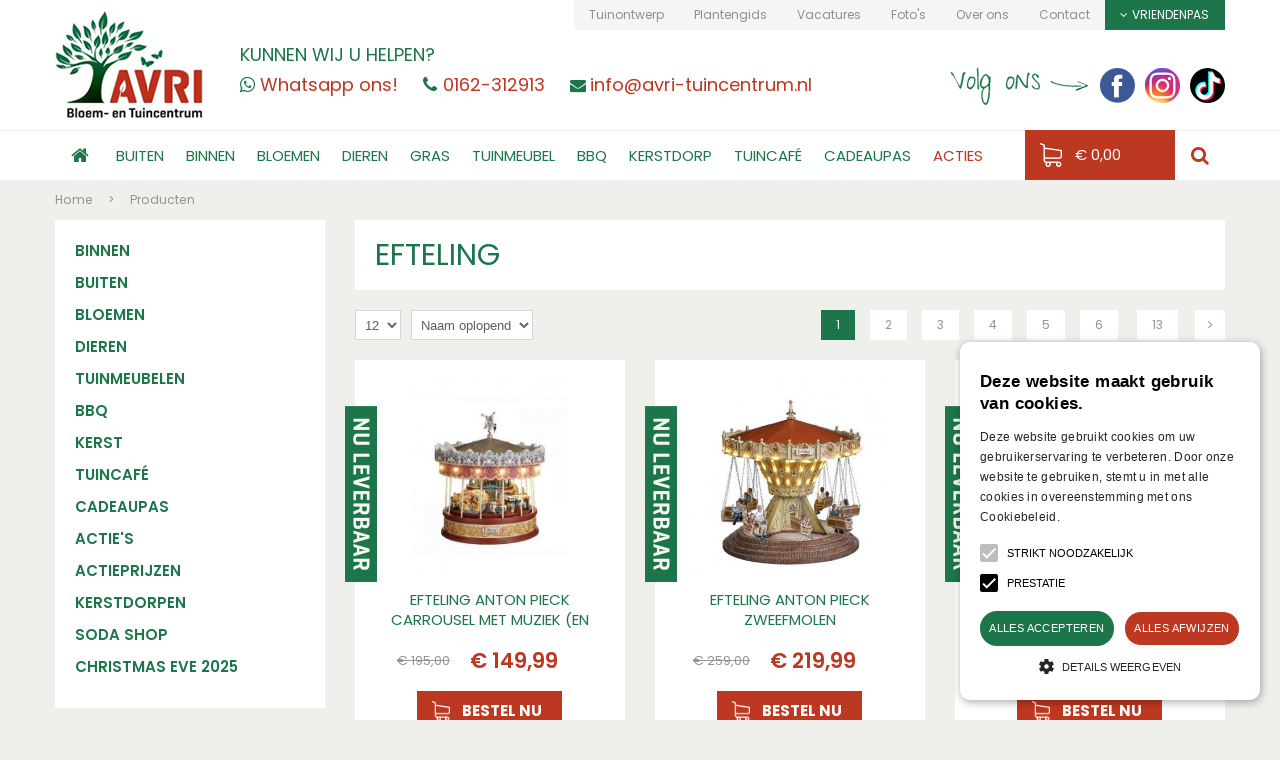

--- FILE ---
content_type: text/html; charset=utf-8
request_url: https://www.avri-tuincentrum.nl/producten/brand/efteling
body_size: 41767
content:
<!DOCTYPE html>
<html lang="nl"><head>
<meta charset="utf-8">
<!-- Google Tag Manager -->
<script>(function(w,d,s,l,i){w[l]=w[l]||[];w[l].push({'gtm.start':
new Date().getTime(),event:'gtm.js'});var f=d.getElementsByTagName(s)[0],
j=d.createElement(s),dl=l!='dataLayer'?'&l='+l:'';j.async=true;j.src=
'https://www.googletagmanager.com/gtm.js?id='+i+dl;f.parentNode.insertBefore(j,f);
})(window,document,'script','dataLayer','GTM-PSBF7C5');</script>
<!-- End Google Tag Manager --><meta name="viewport" content="width=device-width, initial-scale=1, maximum-scale=1, minimum-scale=1, shrink-to-fit=no">
<title>Efteling - AVRI Bloem- en Tuincentrum</title>
<meta name="description" content="Avri Bloem- en Tuincentrum nabij Breda, alles op het gebied van sfeer- en tuinartikelen en ook voor tuinaanleg en onderhoud kunt u bij ons terecht">
<meta name="keywords" content="tuincentrum, avri, oosteind">
<meta property="og:type" content="article">
<meta property="og:url" content="https://www.avri-tuincentrum.nl/producten/brand/efteling">
<meta property="og:description" content="">
<meta property="og:image" content="https://www.avri-tuincentrum.nl/files/images/social-media/">
<meta property="og:title" content="Efteling">
<meta property="og:locale" content="nl_NL">
<meta property="og:site_name" content="AVRI Bloem- en Tuincentrum">
<meta name="format-detection" content="telephone=no">
<link rel="alternate" type="application/rss+xml" href="https://www.avri-tuincentrum.nl/nieuws/feed.xml">
<meta name="google-site-verification" content="B34SgqfqKOLm1DCmCEIJwv6WXQkVfQ5_AubhVk46bxQ" />
<link href="https://fonts.google.com/" rel="dns-prefetch" crossorigin>
<link href="https://fonts.gstatic.com" rel="dns-prefetch" crossorigin>
<link href="https://ajax.googleapis.com" rel="dns-prefetch" crossorigin>
<link href="https://www.tuincentrumoverzicht.nl" rel="dns-prefetch" crossorigin>
<link href="https://www.google-analytics.com" rel="dns-prefetch" crossorigin>
<link href="https://www.googleadservices.com" rel="dns-prefetch" crossorigin>
<!--<link href="//ajax.googleapis.com/ajax/libs/jquery/1.12.4/jquery.min.js" rel="preload" as="script">-->
<link href="//ajax.googleapis.com/ajax/libs/jquery/3.7.1/jquery.min.js" rel="preload" as="script">
<link href="/js/production/libs/touch-punch.min.js" rel="preload" as="script">
<link href="/js/production/libs/imagesloaded.pkgd.min.js" rel="preload" as="script">
<meta name="google-site-verification" content="TuHpd2qLtqhlBjbJY4rvhBmYKMZmGNpULUFDjpKuVZc" />
<!-- Google Tag Manager -->
<script>(function(w,d,s,l,i){w[l]=w[l]||[];w[l].push({'gtm.start':
new Date().getTime(),event:'gtm.js'});var f=d.getElementsByTagName(s)[0],
j=d.createElement(s),dl=l!='dataLayer'?'&l='+l:'';j.async=true;j.src=
'https://www.googletagmanager.com/gtm.js?id='+i+dl;f.parentNode.insertBefore(j,f);
})(window,document,'script','dataLayer','GTM-KLW2H9J');</script>
<!-- End Google Tag Manager -->
<link href="https://www.avri-tuincentrum.nl/producten/brand/efteling" rel="canonical" />
<link href="/files/images/icons/favicon_218eca4cf8.png" rel="icon" type="image/x-icon" />
<link href="/files/images/icons/f29694be0a/apple-touch-icon-precomposed.png" rel="apple-touch-icon" />
<link rel="preload" href="/font/fontawesome-webfont.woff2?v=4.7.0" as="font" crossorigin>
<link rel="dns-prefetch" href="https://www.google-analytics.com" crossorigin>
<link rel="dns-prefetch" href="https://stats.g.doubleclick.net" crossorigin>
<link rel="stylesheet" type="text/css" href="/website/default/css/style_production.135.css">



    <script async defer type="text/javascript" src="/css/flawless/core/production/js/flawless.js?v=2"></script>
  	    <script type="text/javascript">
  	var app = {"baseUrl":"","assetUrl":"","locale":"nl_NL","language":"nl"};
  	app.lang = app.lang || {};
	</script>
		</head>
<body class="col_equal responsive nl_NL nl webshop category-0">
<!-- Google Tag Manager (noscript) -->
<noscript><iframe src="https://www.googletagmanager.com/ns.html?id=GTM-PSBF7C5"
height="0" width="0" style="display:none;visibility:hidden"></iframe></noscript>
<!-- End Google Tag Manager (noscript) --><!-- Google Tag Manager (noscript) -->
<noscript><iframe src="https://www.googletagmanager.com/ns.html?id=GTM-KLW2H9J"
height="0" width="0" style="display:none;visibility:hidden"></iframe></noscript>
<!-- End Google Tag Manager (noscript) -->
<script type="text/javascript">
/* <![CDATA[ */
var google_conversion_id = 925494604;
var google_custom_params = window.google_tag_params;
var google_remarketing_only = true;
/* ]]> */
</script>
<script type="text/javascript" src="//www.googleadservices.com/pagead/conversion.js">
</script>
<noscript>
<div style="display:inline;">
<img height="1" width="1" style="border-style:none;" alt="" src="//googleads.g.doubleclick.net/pagead/viewthroughconversion/925494604/?value=0&amp;guid=ON&amp;script=0"/>
</div>
</noscript>

<script type="text/javascript" charset="UTF-8" src="//cdn.cookie-script.com/s/e9f5cf9d8b823ce881baaf185e148ab4.js"></script><div id="body_content">
	<div id=skip-link><a href="#content" class="sr-only sr-only-focusable">Ga naar content</a></div>
		<section id=container>
		<header class="layout_placeholder placeholder-header">
	<div class=in>
		<div id="layout_block_79" class="layout_block block_type_breadcrumbs">
	<div class=in itemscope itemtype="https://schema.org/BreadcrumbList">		<div class="breadcrumb" itemprop="itemListElement" itemscope itemtype="https://schema.org/ListItem">
		  		  <a itemprop="item"  href="/" class="home" title="Home"><span itemprop="name">Home</span><meta itemprop="position" content="1"></a>
		  <div class="separator">&gt;</div>		</div>
			<div class="breadcrumb" itemprop="itemListElement" itemscope itemtype="https://schema.org/ListItem">
		  		  <a itemprop="item"  href="/producten" title="Producten"><span itemprop="name">Producten</span><meta itemprop="position" content="2"></a>
		  		</div>
	</div>
</div>	
	</div>
</header>	    <div class="column_wrapper disable_right column-2">
	    	<div class=in>
				<div class=main_column id=main_column>
					<div class="layout_placeholder placeholder-content_top">
	<div class="in">
		<div id="layout_block_97" class="layout_block block_type_html sticky-menu-btn">
		<div class="wrap">
		<div class=in>
						<div class=block-content><p><i class="fa fa-bars">&shy;</i></p></div>					</div>
	</div>
	</div>
    <div id="layout_block_89" class="layout_block block_type_openinghours_today">
        <div class=wrap>
            <div class=in>
                <div class=block-content>
                    <span class="location_1"><span class="opened-text">Vandaag geopend van <span class="open-hours">09:00</span> t/m <span class="close-hours">18:00</span></span></span>                </div>
            </div>
        </div>
    </div>
<div id="layout_block_91" class="layout_block block_type_search_box_2">
	<div class=wrap>
		<div class=in>
			<div class=block-content>
				<form name="search2" class=form action="/zoeken">
					<input type=hidden id=search_id name="search_id" value="91">
					<div class="grid-10-12">
						<input type=text name=q id=search-input >
					</div>
					<div class="grid-2-12">
						<input type=submit name=search-submit id=search-submit value="Zoeken">
					</div>
				</form>
			</div>
		</div>
	</div>
</div>
<div id="layout_block_72" class="layout_block block_type_logo">
	<div class=in>
		<a href="/" title="Avri Bloem- en Tuincentrum" class="logo">
			<img src="/website/default/images/logo.png" alt="Avri Bloem- en Tuincentrum"  loading="eager">
		</a>
	</div>
</div><div id="layout_block_52" class="layout_block block_type_html header_help">
		<div class="wrap">
		<div class=in>
						<div class=block-title><h3 title="Kunnen wij u helpen?">Kunnen wij u helpen?</h3></div><div class=block-content><ul>
	<li class="whatsapp"><a href="https://wa.me/+31162312913"><span>Whatsapp ons!</span></a></li>
	<li class="tel"><a href="tel:0162-312913"><span>0162-312913</span></a></li>
	<li class="mail"><a href="mailto:info@avri-tuincentrum.nl"><span>info@avri-tuincentrum.nl</span></a></li>
</ul></div>					</div>
	</div>
	</div>
<nav id="layout_block_73" class="layout_block block_type_navigation menu_top submenu_vertical_show">
<div class="in">
<ul>
  <li class="first" id="item_55"><span class=headlink>
    <a id="55" title="Tuinontwerp" class="label " href="/tuinontwerp" target="_self"><span class=in>Tuinontwerp</span></a>
             
             </span>
  </li>
  <li class="" id="item_54"><span class=headlink>
    <a id="54" title="Plantengids" class="label " href="/plantengids" target="_self"><span class=in>Plantengids</span></a>
             
             </span>
  </li>
  <li class="" id="item_62"><span class=headlink>
    <a id="62" title="Vacatures" class="label " href="/vacatures" target="_self"><span class=in>Vacatures</span></a>
             
             </span>
  </li>
  <li class="" id="item_52"><span class=headlink>
    <a id="52" title="Foto's" class="label " href="/fotos" target="_self"><span class=in>Foto's</span></a>
             
             </span>
  </li>
  <li class="" id="item_82"><span class=headlink>
    <a id="82" title="Over ons" class="label " href="/over-ons" target="_self"><span class=in>Over ons</span></a>
             
             </span>
  </li>
  <li class="last" id="item_53"><span class=headlink>
    <a id="53" title="Contact" class="label " href="/vestiging/avri-bloem-en-tuincentrum" target="_self"><span class=in>Contact</span></a>
             
             </span>
  </li>
</ul>
</div>
</nav>
<div id="layout_block_86" class="layout_block block_type_login_box popup">
	<div class=wrap>
		<div class=in>
			<div class=block-content>
										<ul>
															<li class="register-link">
									<a title="" class="register-link-element" href="/vriendenpas/registreren"><span></span></a>
								</li>
														<li class="show-login">
								<a title="Vriendenpas" class="login-link-element" href="#"><span>Vriendenpas</span></a>
								<div class="login-box">
									<form class=form method="post" action="/index/inloggen">
										<fieldset>
											<label for="user">Kaartnummer</label>
											<input type="text" name="user" id="user" class="text" placeholder="Kaartnummer">
											<label for="password">Postcode</label>
											<input type="password" name="password" id="password" class="text" placeholder="Postcode">
																						<input type="submit" class="btn btn-default" value="Login">
										</fieldset>
									</form>
								</div>
							</li>
						</ul>
													</div>
		</div>
	</div>
</div><div id="layout_block_84" class="layout_block block_type_html header_social">
		<div class="wrap">
		<div class=in>
						<div class=block-title><h3 title="Volg ons">Volg ons</h3></div><div class=block-content><ul>
	<li><a href="https://www.facebook.com/avrituincentrum" rel="noopener noreferrer" target="_blank"><img alt="Facebook" height="35" src="https://www.avri-tuincentrum.nl/files/images/icon_fb.png" style="width: 35px; height: 35px;" title="Facebook" width="35" /></a></li>
	<li><a href="https://www.instagram.com/avri.bloem.en.tuincentrum/" rel="noopener noreferrer" target="_blank"><img alt="Instagram" height="35" src="https://www.avri-tuincentrum.nl/files/images/Icon_Insta.png" style="width: 35px; height: 35px;" title="Instagram" width="35" /></a></li>
	<li><a href="https://www.tiktok.com/@avribloementuincentrum " rel="noopener noreferrer" target="_blank"><img alt="TikTok" height="35" src="https://www.avri-tuincentrum.nl/files/images/tiktok-35x35-63e0c200d0885.png" style="width: 35px; height: 35px;" width="35" /></a></li>
</ul></div>					</div>
	</div>
	</div>
<nav id="layout_block_95" class="layout_block block_type_navigation menu_main submenu_horizontal">
<div class="in">
<ul>
  <li class="first" id="item_1"><span class=headlink>
    <a id="1" title="Home" class="label " href="/" target="_self"><span class=in>Home</span></a>
             
             </span>
  </li>
  <li class="has_submenu has_html_submenu" id="item_57"><span class=headlink>
    <a id="57" title="Buiten" class="label " href="https://www.avri-tuincentrum.nl/producten/309/buiten" target="_self"><span class=in>Buiten</span></a>
             
             </span>
    <div class="sub submenu submenu_html">
<div class="submenu-wrap">
<ul>
	<li><a href="https://www.avri-tuincentrum.nl/producten/310/tuinplanten">Tuinplanten</a></li>
	<li><a href="https://www.avri-tuincentrum.nl/producten/368/bloembollen">Bloembollen</a></li>
	<li><a href="https://www.avri-tuincentrum.nl/producten/369/bomen">Bomen</a></li>
	<li><a href="https://www.avri-tuincentrum.nl/producten/370/buxus">Buxus</a></li>
	<li><a href="https://www.avri-tuincentrum.nl/producten/371/conifeer">Conifeer</a></li>
	<li><a href="https://www.avri-tuincentrum.nl/producten/616/groente-en-kruidenplanten">Groente- en Kruidenplanten</a></li>
	<li><a href="https://www.avri-tuincentrum.nl/producten/372/fruitbomen">Fruitbomen</a></li>
	<li><a href="https://www.avri-tuincentrum.nl/producten/426/hortensias">Hortensia&#39;s</a></li>
	<li><a href="https://www.avri-tuincentrum.nl/producten/375/japanse-esdoorn">Japanse Esdoorn</a></li>
	<li><a href="https://www.avri-tuincentrum.nl/producten/374/klimplanten">Klimplanten</a></li>
	<li><a href="https://www.avri-tuincentrum.nl/producten/379/perkplanten">Perkplanten</a></li>
	<li><a href="https://www.avri-tuincentrum.nl/producten/376/rhododendron">Rhododendron</a></li>
	<li><a href="https://www.avri-tuincentrum.nl/producten/377/rozen">Rozen</a></li>
	<li><a href="https://www.avri-tuincentrum.nl/producten/373/siergras">Siergras</a></li>
	<li><a href="https://www.avri-tuincentrum.nl/producten/378/vaste-planten">Vaste Planten</a></li>
	<li><a href="https://www.avri-tuincentrum.nl/producten/386/waterplanten">Waterplanten</a></li>
</ul>

<ul>
	<li><a href="https://www.avri-tuincentrum.nl/producten/313/tuininrichting">Tuininrichting</a></li>
	<li><a href="https://www.avri-tuincentrum.nl/producten/330/buitenpotten-en-manden">Buitenpotten &amp; Manden</a></li>
	<li><a href="https://www.avri-tuincentrum.nl/producten/328/bestrating-natuursteen-en-grind">Bestrating, Natuursteen &amp; Grind</a></li>
	<li><a href="https://www.avri-tuincentrum.nl/producten/437/deurmatten">Deurmatten</a></li>
	<li><a href="https://www.avri-tuincentrum.nl/producten/338/kunstgras">Kunstgras</a></li>
	<li><a href="https://www.avri-tuincentrum.nl/producten/308/tuinbeelden-en-ornamenten">Tuinbeelden &amp; Ornamenten</a></li>
	<li><a href="https://www.avri-tuincentrum.nl/producten/18/tuinverlichting">Tuinverlichting</a></li>
	<li><a href="https://www.avri-tuincentrum.nl/producten/380/vuurkorven-en-terrasverwarming">Vuurkorven &amp; Terrasverwarming</a></li>
	<li><a href="https://www.avri-tuincentrum.nl/producten/428/buitenhaarden-en-vuurtafels">Buitenhaarden &amp; Vuurtafels</a></li>
</ul>

<ul>
	<li><a href="https://www.avri-tuincentrum.nl/producten/311/tuinonderhoud">Tuinonderhoud</a></li>
	<li><a href="https://www.avri-tuincentrum.nl/producten/337/beregeningsmaterialen">Beregeningsmaterialen</a></li>
	<li><a href="https://www.avri-tuincentrum.nl/producten/322/bestrijdingsmiddelen">Bestrijdingsmiddelen</a></li>
	<li><a href="https://www.avri-tuincentrum.nl/producten/318/potgrond-bodemverbeteraar-en-bodembedekker">Potgrond, Bodemverbeteraar &amp; Bodembedekking</a></li>
	<li><a href="https://www.avri-tuincentrum.nl/producten/317/meststoffen">Meststoffen</a></li>
	<li><a href="https://www.avri-tuincentrum.nl/producten/336/tuingereedschap">Tuingereedschap</a></li>
	<li><a href="https://www.avri-tuincentrum.nl/producten/447/plantensteunen">Plantensteunen</a></li>
	<li><a href="https://www.avri-tuincentrum.nl/producten/461/regentonnen">Regentonnen</a></li>
	<li><a href="https://www.avri-tuincentrum.nl/producten/385/schoonmaken-en-beschermen">Schoonmaken &amp; Beschermen</a></li>
	<li><a href="https://www.avri-tuincentrum.nl/producten/483/accus-en-batterijen">Accu&#39;s en batterijen</a></li>
	<li><a href="https://www.avri-tuincentrum.nl/producten/460/overige-tuinmaterialen">Overige tuinmaterialen</a></li>
</ul>

<ul>
	<li><a href="https://www.avri-tuincentrum.nl/producten/126/graszoden">Graszoden</a></li>
	<li><a href="https://www.avri-tuincentrum.nl/producten/126/graszoden">Graszoden Bestellen</a></li>
</ul>

<ul>
	<li><strong><a href="https://www.avri-tuincentrum.nl/producten/171/moestuinieren-zaden">Moestuinieren &amp; Zaden</a></strong></li>
	<li><a href="https://www.avri-tuincentrum.nl/producten/172/zaden">Zaden</a></li>
	<li><a href="https://www.avri-tuincentrum.nl/producten/223/kweekmaterialen">Kweekmaterialen</a></li>
	<li><a href="https://www.avri-tuincentrum.nl/producten/326/kweekkassen">Kweekkassen</a></li>
	<li><a href="https://www.avri-tuincentrum.nl/producten/327/bloembollen">Bloembollen</a></li>
</ul>

<ul>
	<li><a href="https://www.avri-tuincentrum.nl/producten/96/vijver">Vijver</a></li>
	<li><a href="https://www.avri-tuincentrum.nl/producten/387/pompen-en-filters">Pompen en Filters</a></li>
	<li><a href="https://www.avri-tuincentrum.nl/producten/388/terrasvijvers">Terrasvijvers</a></li>
	<li><a href="https://www.avri-tuincentrum.nl/producten/109/watermiddelen">Watermiddelen</a></li>
	<li><a href="https://www.avri-tuincentrum.nl/producten/389/vijverbakken-en-vijverfolie">Vijverbakken en Vijverfolie</a></li>
	<li><a href="https://www.avri-tuincentrum.nl/producten/390/visvoer">Visvoer</a></li>
	<li><a href="http://www.avri-tuincentrum.nl/producten/391/vijvertoebehoren">Vijvertoebehoren</a></li>
</ul>

<ul>
	<li><a href="https://www.avri-tuincentrum.nl/producten/481/tuinhuizen">Tuinhuizen</a></li>
	<li><a href="https://www.avri-tuincentrum.nl/producten/481/tuinhuizen">Tuinhuizen</a></li>
</ul>
</div>
    </div>
  </li>
  <li class="has_submenu has_html_submenu" id="item_56"><span class=headlink>
    <a id="56" title="Binnen" class="label " href="https://www.avri-tuincentrum.nl/producten/315/binnen" target="_self"><span class=in>Binnen</span></a>
             
             </span>
    <div class="sub submenu submenu_html">
<div class="submenu-wrap">
<ul>
	<li><a href="https://www.avri-tuincentrum.nl/producten/340/binnenpotten">Binnenpotten</a></li>
	<li><a href="https://www.avri-tuincentrum.nl/producten/341/aardewerk-potten">Aardewerk Potten</a></li>
	<li><a href="https://www.avri-tuincentrum.nl/producten/342/glazen-vazen">Glazen Vazen</a></li>
	<li><a href="https://www.avri-tuincentrum.nl/producten/343/elho-indoor">Elho indoor</a></li>
	<li><a href="https://www.avri-tuincentrum.nl/producten/627/capi-europe-indoor">Capi Europe indoor</a></li>
	<li><a href="https://www.avri-tuincentrum.nl/producten/819/ecopots-indoor2">Ecopots indoor</a></li>
	<li><a href="https://www.avri-tuincentrum.nl/producten/820/binnenpotten-accessoires">Accessoires</a></li>
</ul>

<ul>
	<li><a href="https://www.avri-tuincentrum.nl/producten/339/kamerplanten">Kamerplanten</a></li>
	<li><a href="https://www.avri-tuincentrum.nl/producten/406/anthurium">Anthurium</a></li>
	<li><a href="https://www.avri-tuincentrum.nl/producten/407/begonia">Begonia</a></li>
	<li><a href="https://www.avri-tuincentrum.nl/producten/417/bloeiende-kamerplanten">Bloeiende Kamerplanten</a></li>
	<li><a href="https://www.avri-tuincentrum.nl/producten/408/bonsai">Bonsai</a></li>
	<li><a href="https://www.avri-tuincentrum.nl/producten/409/cactussen">Cactussen</a></li>
	<li><a href="https://www.avri-tuincentrum.nl/producten/416/groene-kamerplanten">Groene Kamerplanten</a></li>
	<li><a href="https://www.avri-tuincentrum.nl/producten/410/kamerhortensia">Kamerhortensia</a></li>
	<li><a href="http://www.avri-tuincentrum.nl/producten/411/orchideen">Orchidee&euml;n</a></li>
	<li><a href="https://www.avri-tuincentrum.nl/producten/412/palmen">Palmen</a></li>
	<li><a href="https://www.avri-tuincentrum.nl/producten/413/spathiphyllum">Spathiphyllum</a></li>
	<li><a href="https://www.avri-tuincentrum.nl/producten/414/varens">Varens</a></li>
	<li><a href="https://www.avri-tuincentrum.nl/producten/415/vetplanten">Vetplanten</a></li>
</ul>

<ul>
	<li><a href="https://www.avri-tuincentrum.nl/producten/418/woonaccessoires">Woonaccessoires</a></li>
	<li><a href="https://www.avri-tuincentrum.nl/producten/93/huisparfum-en-olin">Huisparfum</a><a href="http://www.avri-tuincentrum.nl/producten/93/huisparfum-en-olin">&nbsp;&amp; oli&euml;n</a></li>
	<li><a href="https://www.avri-tuincentrum.nl/producten/424/kaarsen">Kaarsen</a></li>
	<li><a href="https://www.avri-tuincentrum.nl/producten/425/huisdecoratie">Huisdecoratie</a></li>
	<li><a href="https://www.avri-tuincentrum.nl/producten/419/ptmd">PTMD</a></li>
	<li><a href="https://www.avri-tuincentrum.nl/producten/599/kussens-en-plaids">Kussens &amp; plaids</a></li>
	<li><a href="https://www.avri-tuincentrum.nl/producten/640/koken-eten">Koken &amp; Eten</a></li>
	<li><a href="https://www.avri-tuincentrum.nl/producten/603/lichtbronnen-en-lampen">Lichtbronnen en lampen</a></li>
	<li><a href="https://www.avri-tuincentrum.nl/producten/692/hobby">Hobby</a></li>
	<li><a href="https://www.avri-tuincentrum.nl/producten/570/cadeau-artikelen">Cadeau artikelen</a></li>
</ul>

<ul>
	<li><a href="https://www.avri-tuincentrum.nl/producten/420/zijden-bloemen-en-planten">Zijden Bloemen en Planten</a></li>
	<li><a href="https://www.avri-tuincentrum.nl/producten/577/zijden-arrangementen">Zijden Arrangementen</a></li>
	<li><a href="https://www.avri-tuincentrum.nl/producten/420/zijde-bloemen-en-planten">Zijden Bloemen en Planten</a></li>
</ul>

<ul>
	<li><a href="https://www.avri-tuincentrum.nl/producten/395/kerst">Kerstcollectie</a></li>
	<li><a href="https://www.avri-tuincentrum.nl/producten/395/kerst">Alles in Kerstcollectie</a></li>
</ul>
</div>
    </div>
  </li>
  <li class="has_submenu has_html_submenu" id="item_58"><span class=headlink>
    <a id="58" title="Bloemen" class="label " href="https://www.avri-tuincentrum.nl/producten/307/bloemen" target="_self"><span class=in>Bloemen</span></a>
             
             </span>
    <div class="sub submenu submenu_html">
<div class="submenu-wrap">
<p>&nbsp;</p>

<ul>
	<li><a href="https://www.avri-tuincentrum.nl/producten/403/rouwwerk">Rouwwerk</a></li>
</ul>

<ul>
	<li><a href="https://www.avri-tuincentrum.nl/producten/404/verse-bloemen-en-boeketten">Boeketten</a></li>
</ul>

<ul>
	<li><a href="https://www.avri-tuincentrum.nl/producten/342/glazen-vazen">Vazen</a></li>
</ul>
</div>
    </div>
  </li>
  <li class="has_submenu has_html_submenu" id="item_59"><span class=headlink>
    <a id="59" title="Dieren" class="label " href="https://www.avri-tuincentrum.nl/producten/159/dieren" target="_self"><span class=in>Dieren</span></a>
             
             </span>
    <div class="sub submenu submenu_html">
<div class="submenu-wrap">
<ul>
	<li><a href="https://www.avri-tuincentrum.nl/producten/260/honden">Honden</a></li>
	<li><a href="https://www.avri-tuincentrum.nl/producten/275/hondenvoer">Hondenvoer</a></li>
	<li><a href="https://www.avri-tuincentrum.nl/producten/275/hondenvoer">Hondensnacks</a></li>
	<li><a href="https://www.avri-tuincentrum.nl/producten/265/hondenspeelgoed">Hondenspeelgoed</a></li>
	<li><a href="https://www.avri-tuincentrum.nl/producten/263/hondenmand-en-kussens">Hondenmand en kussens</a></li>
	<li><a href="http://www.avri-tuincentrum.nl/producten/264/eet-en-drinkbak-honden">Eet- en drinkbak&nbsp;honden</a></li>
	<li><a href="https://www.avri-tuincentrum.nl/producten/266/riemen-tuigen-en-halsbanden">Riemen, Tuigen en Halsbanden</a></li>
	<li><a href="http://www.avri-tuincentrum.nl/producten/267/overige-accessoires-honden">Overige Accessoires honden</a></li>
</ul>

<ul>
	<li><a href="https://www.avri-tuincentrum.nl/producten/261/katten">Katten</a></li>
	<li><a href="https://www.avri-tuincentrum.nl/producten/392/kattenvoer">Kattenvoer</a></li>
	<li><a href="https://www.avri-tuincentrum.nl/producten/270/kattenspeelgoed">Kattenspeelgoed</a></li>
	<li><a href="http://www.avri-tuincentrum.nl/producten/268/kattenmand-en-kussen">Kattenmand en kussen</a></li>
	<li><a href="http://www.avri-tuincentrum.nl/producten/271/halsbanden-en-tuigen-met-lijn">Halsbanden &amp; Tuigen met lijn</a></li>
	<li><a href="http://www.avri-tuincentrum.nl/producten/272/krabpaal-en-meubel">Krabpaal &amp; Meubel</a></li>
	<li><a href="http://www.avri-tuincentrum.nl/producten/269/eet-en-drinkbak-katten">Eet- &amp; Drinkbak&nbsp;katten</a></li>
	<li><a href="http://www.avri-tuincentrum.nl/producten/273/overige-accessoires-katten">Overige Accessoires&nbsp;Katten</a></li>
</ul>

<ul>
	<li><a href="https://www.avri-tuincentrum.nl/producten/262/knaagdieren">Knaagdieren</a></li>
	<li><a href="https://www.avri-tuincentrum.nl/producten/274/knaagdierenvoer">Knaagdierenvoer</a></li>
</ul>

<ul>
	<li><a href="https://www.avri-tuincentrum.nl/producten/6/vissen">Vissen</a></li>
	<li><a href="http://www.avri-tuincentrum.nl/producten/14/aquariumbakken">Aquariumbakken</a></li>
	<li><a href="https://www.avri-tuincentrum.nl/producten/26/inrichting">Aquariuminrichting</a></li>
	<li><a href="https://www.avri-tuincentrum.nl/producten/32/onderhoud">Aquariumonderhoud</a></li>
	<li><a href="https://www.avri-tuincentrum.nl/producten/38/filter">Aquariumfilter</a></li>
	<li><a href="https://www.avri-tuincentrum.nl/producten/47/techniek">Aquariumtechniek</a></li>
	<li><a href="https://www.avri-tuincentrum.nl/producten/9/visvoer">Visvoer</a></li>
	<li><a href="https://www.avri-tuincentrum.nl/producten/189/viskommen">Viskommmen</a></li>
</ul>

<ul>
	<li><a href="http://www.avri-tuincentrum.nl/producten/365/buitenvogels">Vogels in de Tuin</a></li>
	<li><a href="https://www.avri-tuincentrum.nl/producten/432/vogelhuisjes">Vogelhuisjes</a></li>
	<li><a href="https://www.avri-tuincentrum.nl/producten/433/vogelvoer">Vogelvoer</a></li>
	<li><a href="https://www.avri-tuincentrum.nl/producten/434/voedersysteem">Voedersysteem</a></li>
	<li><a href="https://www.avri-tuincentrum.nl/producten/435/overige-tuindieren">Overige Tuindieren</a></li>
</ul>
</div>
    </div>
  </li>
  <li class="has_submenu has_html_submenu" id="item_63"><span class=headlink>
    <a id="63" title="Graszoden" class="label " href="https://www.avri-tuincentrum.nl/producten/126/graszoden" target="_self"><span class=in>Gras</span></a>
             
             </span>
    <div class="sub submenu submenu_html">
<div class="submenu-wrap">
<ul>
	<li><a href="https://www.avri-tuincentrum.nl/producten/126/graszoden">Graszoden</a></li>
	<li><a href="https://www.avri-tuincentrum.nl/producten/126/graszoden">Grasmatten Bestellen</a></li>
</ul>
</div>
    </div>
  </li>
  <li class="has_submenu has_html_submenu" id="item_60"><span class=headlink>
    <a id="60" title="Tuinmeubelen" class="label " href="https://www.avri-tuincentrum.nl/producten/98/tuinmeubelen" target="_self"><span class=in>Tuinmeubel</span></a>
             
             </span>
    <div class="sub submenu submenu_html">
<div class="submenu-wrap">
<ul>
	<li><a href="https://www.avri-tuincentrum.nl/producten/676/tuinmeubelen-1">Tuinmeubelen</a></li>
	<li><a href="https://www.avri-tuincentrum.nl/producten/555/loungesets">Loungesets</a></li>
	<li><a href="https://www.avri-tuincentrum.nl/producten/655/tuinsets">Tuinsets</a></li>
	<li><a href="https://www.avri-tuincentrum.nl/producten/557/tuintafels">Tuintafels</a></li>
	<li><a href="https://www.avri-tuincentrum.nl/producten/558/tuinstoelen">Tuinstoelen</a></li>
	<li><a href="https://www.avri-tuincentrum.nl/producten/559/tuinbanken">Tuinbanken</a></li>
	<li><a href="https://www.avri-tuincentrum.nl/producten/723/relaxmeubelen">Relaxmeubelen</a></li>
	<li><a href="https://www.avri-tuincentrum.nl/producten/765/accessoires-en-decoratie">Accessoires en decoratie</a></li>
</ul>

<ul>
	<li><a href="https://www.avri-tuincentrum.nl/producten/656/tuinkussens">Tuinkussens</a></li>
	<li><a href="https://www.avri-tuincentrum.nl/producten/674/tuinstoelkussens">Tuinstoelkussens</a></li>
	<li><a href="https://www.avri-tuincentrum.nl/producten/675/sierkussens">Sierkussens</a></li>
	<li><a href="https://www.avri-tuincentrum.nl/producten/728/bistrokussens-en-zitkussens">Bistrokussens &amp; Zitkussens</a></li>
	<li><a href="https://www.avri-tuincentrum.nl/producten/729/ligbedkussens">Ligbedkussens</a></li>
	<li><a href="https://www.avri-tuincentrum.nl/producten/730/loungekussens">Loungekussens</a></li>
	<li><a href="https://www.avri-tuincentrum.nl/producten/732/tuinbank-kussens">Tuinbank Kussens</a></li>
</ul>

<ul>
	<li><a href="https://www.avri-tuincentrum.nl/producten/688/hoezen-en-opbergboxen">Hoezen en Opbergboxen</a></li>
	<li><a href="https://www.avri-tuincentrum.nl/producten/677/kussen-opberghoezen">Kussen Opberghoezen</a></li>
	<li><a href="https://www.avri-tuincentrum.nl/producten/733/kussenboxen">Kussenboxen</a></li>
	<li><a href="https://www.avri-tuincentrum.nl/producten/734/tuinmeubel-en-loungesethoezen">Tuinmeubel- &amp; Loungeset hoezen</a></li>
</ul>

<ul>
	<li><a href="https://www.avri-tuincentrum.nl/producten/491/parasols-en-schaduwdoeken">Parasol en Schaduwdoeken</a></li>
	<li><a href="https://www.avri-tuincentrum.nl/producten/678/parasols">Parasols</a></li>
	<li><a href="https://www.avri-tuincentrum.nl/producten/679/parasolvoeten">Parasolvoeten</a></li>
	<li><a href="https://www.avri-tuincentrum.nl/producten/560/schaduwdoeken">Schaduwdoeken</a></li>
	<li><a href="https://www.avri-tuincentrum.nl/producten/680/parasolhoezen">Parasolhoezen</a></li>
</ul>

<ul>
	<li><a 567="" 681="" href="https://www.avri-tuincentrum.nl/producten/567/onderhoudsmiddelen" https:="" onderhoudsmiddelen="" producten="" www.avri-tuincentrum.nl="">Onderhoudsmiddelen</a></li>
	<li><a href="https://www.avri-tuincentrum.nl/producten/681/onderhoud-voor-meubelen">Onderhoud voor meubelen</a></li>
	<li><a href="https://https://www.avri-tuincentrum.nl/producten/682/onderhoud-voor-kussens">Onderhoud voor kussens</a></li>
	<li><a href="https://www.avri-tuincentrum.nl/producten/683/onderhoud-voor-parasols">Onderhoud voor Parasols</a></li>
</ul>

<ul>
	<li><a href="https://www.avri-tuincentrum.nl/producten/684/terrasverwarmers-en-vuur">Terrasverwarmers &amp; Vuur</a></li>
	<li><a href="https://www.avri-tuincentrum.nl/producten/736/haardhout-en-vuur-aanmaken">Haardhout &amp; Vuur aanmaken</a></li>
	<li><a href="https://www.avri-tuincentrum.nl/producten/737/haardhout-opslag">Haardhout Opslag</a></li>
	<li><a href="https://www.avri-tuincentrum.nl/producten/738/terrashaarden-en-gaslantaarns">Terrashaarden &amp; Gaslantaarns</a></li>
	<li><a href="https://www.avri-tuincentrum.nl/producten/739/terrasheaters">Terrasheaters</a></li>
	<li><a href="https://www.avri-tuincentrum.nl/producten/741/vuurschalen">Vuurschalen</a></li>
	<li><a href="https://www.avri-tuincentrum.nl/producten/742/vuurkorf">Vuurkorven</a></li>
	<li><a href="https://www.avri-tuincentrum.nl/producten/743/vuurtafels">Vuurtafels</a></li>
</ul>
</div>
    </div>
  </li>
  <li class="has_submenu has_html_submenu" id="item_88"><span class=headlink>
    <a id="88" title="BBQ" class="label " href="https://www.avri-tuincentrum.nl/producten/462/bbq" target="_self"><span class=in>BBQ</span></a>
             
             </span>
    <div class="sub submenu submenu_html">
<div class="submenu-wrap">
<ul>
	<li><a href="https://www.avri-tuincentrum.nl/producten/462/bbq">Barbecues</a></li>
	<li><a href="https://www.avri-tuincentrum.nl/producten/429/weber">Weber</a></li>
	<li><a href="https://www.avri-tuincentrum.nl/producten/300/cobb">Cobb</a></li>
	<li><a href="https://www.avri-tuincentrum.nl/producten/612/barbecook">Barbecook</a></li>
	<br />
	<li>&nbsp;</li>
</ul>

<ul>
	<li><a href="https://www.avri-tuincentrum.nl/producten/657/barbecue-accessoires">BBQ Accessoires</a></li>
	<li><a href="https://www.avri-tuincentrum.nl/producten/438/weber-accessoires">Weber accessoires</a></li>
	<li><a href="https://www.avri-tuincentrum.nl/producten/302/cobb-accessoires2">Cobb accessoires</a></li>
	<li><a href="https://www.avri-tuincentrum.nl/producten/660/barbecook-accessoires">Barbecook accessoires</a></li>
	<li><a href="https://www.avri-tuincentrum.nl/producten/685/barbecue-hoezen">Barbecue hoezen</a></li>
</ul>

<ul>
	<li><a href="https://www.avri-tuincentrum.nl/producten/611/barbecue-brandstoffen">Barbecue brandstoffen</a></li>
	<li><a href="https://www.avri-tuincentrum.nl/producten/667/aanmaakblokjes-wol">Aanmaakproducten</a></li>
	<li><a href="https://www.avri-tuincentrum.nl/producten/665/briketten">Briketten</a></li>
	<li><a href="https://www.avri-tuincentrum.nl/producten/666/houtskool">Houtskool</a></li>
	<li><a href="https://www.avri-tuincentrum.nl/producten/448/gasflessen-en-toebehoren">Gasflessen en toebehoren</a></li>
</ul>

<ul>
	<li><a href="https://www.avri-tuincentrum.nl/producten/640/koken-eten">Koken &amp; Eten</a></li>
	<li><a href="https://www.avri-tuincentrum.nl/producten/662/sauzen">Sauzen</a></li>
	<li><a href="https://www.avri-tuincentrum.nl/producten/663/kruiden">Kruiden</a></li>
	<li><a href="https://www.avri-tuincentrum.nl/producten/763/tafel-dekken">Tafel dekken</a></li>
	<li><a href="https://www.avri-tuincentrum.nl/producten/773/grand-feu">Grand Feu</a></li>
	<li><a href="https://www.avri-tuincentrum.nl/producten/664/overig">Overig</a></li>
</ul>

<ul>
	<li><a href="https://www.avri-tuincentrum.nl/producten/428/buitenhaarden-en-vuurtafels">Buitenhaarden en Vuurtafels</a></li>
	<li><a href="https://www.avri-tuincentrum.nl/producten/669/cosi">Cosi</a></li>
	<li><a href="https://www.avri-tuincentrum.nl/producten/829/solo-stove">Solo Stove</a></li>
	<li><a href="https://www.avri-tuincentrum.nl/producten/686/overig3">Overig</a></li>
</ul>

<ul>
	<li><a href="https://www.avri-tuincentrum.nl/producten/380/vuurkorven-terrasverwarming">Vuurkorven</a></li>
	<li><a href="https://www.avri-tuincentrum.nl/producten/670/vuurkorven">Vuurkorven</a></li>
	<li><a href="https://www.avri-tuincentrum.nl/producten/671/brandstof">Brandstof</a></li>
	<li><a href="https://www.avri-tuincentrum.nl/producten/673/vuurkorven-overig">Overig</a></li>
</ul>
</div>
    </div>
  </li>
  <li class="has_submenu has_html_submenu" id="item_97"><span class=headlink>
    <a id="97" title="Kerstdorp" class="label " href="https://www.avri-tuincentrum.nl/producten/492/kerstdorpen" target="_self"><span class=in>Kerstdorp</span></a>
             
             </span>
    <div class="sub submenu submenu_html">
<div class="submenu-wrap">
<ul>
	<li><a href="https://www.avri-tuincentrum.nl/producten/492/kerstdorpen"><strong>Kerstdorpen</strong></a></li>
	<li><a href="https://www.avri-tuincentrum.nl/producten/526/kersthuisjes"><strong>Kersthuisjes</strong></a></li>
	<li><a href="https://www.avri-tuincentrum.nl/producten/493/lemax"><strong>Lemax</strong></a></li>
	<li><a href="https://www.avri-tuincentrum.nl/producten/494/luville"><strong>LuVille</strong></a></li>
	<li><a href="http://www.avri-tuincentrum.nl/producten/178/efteling-miniaturen"><b>Efteling Miniaturen</b></a></li>
	<li><a href="http://www.avri-tuincentrum.nl/producten/496/jagendorfer"><strong>J&auml;gendorfer</strong></a></li>
	<li><a href="https://www.avri-tuincentrum.nl/producten/497/myvillage"><strong>MyVillage</strong></a></li>
</ul>
</div>
    </div>
  </li>
  <li class="has_submenu has_html_submenu" id="item_25"><span class=headlink>
    <a id="25" title="Tuincafé" class="label " href="https://www.avri-tuincentrum.nl/producten/225/tuincafe" target="_self"><span class=in>Tuincafé</span></a>
             
             </span>
    <div class="sub submenu submenu_html">
<div class="submenu-wrap">
<ul>
	<li><a href="https://www.avri-tuincentrum.nl/producten/225/tuincafe">Tuincafe</a></li>
</ul>
</div>
    </div>
  </li>
  <li class="has_submenu has_html_submenu" id="item_61"><span class=headlink>
    <a id="61" title="Cadeaupas" class="label " href="https://www.avri-tuincentrum.nl/producten/95/kadopas" target="_self"><span class=in>Cadeaupas</span></a>
             
             </span>
    <div class="sub submenu submenu_html">
<div class="submenu-wrap">
<ul>
	<li><a href="https://www.avri-tuincentrum.nl/producten/95/kadopas">AVRI Cadeaupas</a></li>
	<li><a href="https://www.avri-tuincentrum.nl/producten/95/kadopas">AVRI Cadeaupas&nbsp;Bestellen</a></li>
	<li><a href="https://www.avri-tuincentrum.nl/producten/95/kadopas">AVRI Cadeaupas Saldo Check</a></li>
</ul>
</div>
    </div>
  </li>
  <li class="last" id="item_115"><span class=headlink>
    <a id="115" title="ACTIES" class="label " href="https://www.avri-tuincentrum.nl/producten/445/acties" target="_self"><span class=in>ACTIES</span></a>
             
             </span>
  </li>
</ul>
</div>
</nav>
<div id="layout_block_74" class="layout_block block_type_webshop_shoppingcart"  title="Ga naar je winkelwagen">
	<div class="wrap popup-cart-container">
		<div class=in>
						<div class="block-title title"><h2><a href="/winkelwagen">Winkelwagen</a></h2></div>
						<div class=block-content>
                								<a href="/winkelwagen" class="cartLink">
					<span class="info no_items">
						€ 0,00					</span>
				</a>
								<div class="cart-links no_items">
					<div class="pay-link"><a href="/winkelwagen" title="Bekijken">Bekijken</a></div>
				</div>
							</div>
					</div>
	</div>
</div>
<div id="layout_block_76" class="layout_block block_type_html header_search">
		<div class="wrap">
		<div class=in>
						<div class=block-content><p><a href="#" id="srcBtn">src</a></p></div>					</div>
	</div>
	</div>
	</div>
</div>					<section id=content tabindex="-1">
						<div class=in>
																					<article class="webshop-products">
	<div id="ajax_content">
		<div class=page-title><h1>Efteling</h1></div>
<div id="products_overview" class="webshop_products products-overview columns4"><div class=product-navigation-container><div class=page-information><div class=product-count>1 - 12 van 153 producten</div><div class=product-page-limit><label for="pageLimit">Aantal per pagina</label><select id="pageLimit" onchange="changeLimit('/producten/filter/brand/efteling');"><option value="12" selected="selected">12</option><option value="24">24</option><option value="36">36</option><option value="48">48</option><option value="60">60</option></select></div><div class=product-page-sort><label for="pageSort">Sorteer op</label><select id="pageSort" onchange="changeSort('/producten/filter/brand/efteling');"><option value="name_asc" selected="selected">Naam oplopend</option><option value="name_desc">Naam aflopend</option><option value="price_asc">Prijs oplopend</option><option value="price_desc">Prijs aflopend</option><option value="action_desc">Aanbiedingen</option><option value="popularity_desc">Populariteit</option></select></div></div>
<div class=pagination>
	<div class=in>
		<div class=prev>
				</div>
		
		<div class=numbers>
			<div class=in>
				<div class=range>
										<a class="active elastica_filter" href="/producten/filter/brand/efteling/page/1">1</a><a class="elastica_filter" href="/producten/filter/brand/efteling/page/2">2</a><a class="elastica_filter" href="/producten/filter/brand/efteling/page/3">3</a><a class="elastica_filter" href="/producten/filter/brand/efteling/page/4">4</a><a class="elastica_filter" href="/producten/filter/brand/efteling/page/5">5</a><a class="elastica_filter" href="/producten/filter/brand/efteling/page/6">6</a>										<a class="elastica_filter last" title="Laatste" href="/producten/filter/brand/efteling/page/13">13</a>
									</div>
			</div>
		</div>
		
		<div class=next>
					<a class="elastica_filter" href="/producten/filter/brand/efteling/page/2" rel="next">Volgende</a>
				</div>
	</div>
</div></div><div class="product odd has_price has_picture has_action_overlay price_incl has_old_price has_call_to_action has_direct_order belowimage" data-id=263456>	<div class="wrap"><a href="/product/263456/efteling-anton-pieck-carrousel-met-muziek-en-draaiend" title="Efteling Anton Pieck Carrousel met muziek (en draaiend)" class="gtm-product-click" data-list="product-overview"><span class="overlay topleft"><img src="/files/images/webshop/avri-leverbaar-1622282019_n.png" alt="Avri-Leverbaar" ></span><span class="picture gc-img" data-src="/files/images/webshop/efteling-anton-pieck-carrousel-met-muziek-en-draaiend-363x464-62c0cea539a90_s.jpg"><img data-src="/files/images/webshop/efteling-anton-pieck-carrousel-met-muziek-en-draaiend-363x464-62c0cea539a90_s.jpg" class=hidden-image alt="Efteling Anton Pieck Carrousel met muziek (en draaiend)" onclick="document.location.href='/product/263456/efteling-anton-pieck-carrousel-met-muziek-en-draaiend'; return false;" width="363" height="464" /></span><span class="name">Efteling Anton Pieck Carrousel met muziek (en draaiend)</span><span class="text"><span class="price_old" title="195,00">
			<span class="symbol">€</span> <span class="number">195</span><span class="separator">,</span><span class="decimals">00</span>
		</span><span class="price">
	<span class="symbol">€</span> <span class="number">149</span><span class="separator">,</span><span class="decimals">99</span></span><span class="call_to_action orderBtn gtm-product-order">Bestel nu</span></span></a>	</div></div>

<div class="product even has_price has_picture has_action_overlay price_incl has_old_price has_call_to_action has_direct_order belowimage" data-id=263496>	<div class="wrap"><a href="/product/263496/efteling-anton-pieck-zweefmolen" title="Efteling Anton Pieck Zweefmolen" class="gtm-product-click" data-list="product-overview"><span class="overlay topleft"><img src="/files/images/webshop/avri-leverbaar-1622282019_n.png" alt="Avri-Leverbaar" ></span><span class="picture gc-img" data-src="/files/images/webshop/efteling-anton-pieck-zweefmolen-363x363-62c0ced07ec1d_s.jpg"><img data-src="/files/images/webshop/efteling-anton-pieck-zweefmolen-363x363-62c0ced07ec1d_s.jpg" class=hidden-image alt="Efteling Anton Pieck Zweefmolen" onclick="document.location.href='/product/263496/efteling-anton-pieck-zweefmolen'; return false;" width="363" height="363" /></span><span class="name">Efteling Anton Pieck Zweefmolen</span><span class="text"><span class="price_old" title="259,00">
			<span class="symbol">€</span> <span class="number">259</span><span class="separator">,</span><span class="decimals">00</span>
		</span><span class="price">
	<span class="symbol">€</span> <span class="number">219</span><span class="separator">,</span><span class="decimals">99</span></span><span class="call_to_action orderBtn gtm-product-order">Bestel nu</span></span></a>	</div></div>

<div class="product odd has_price has_picture has_action_overlay price_incl no_old_price has_call_to_action has_direct_order belowimage" data-id=270801>	<div class="wrap"><a href="/product/270801/efteling-apenmolen" title="Efteling Apenmolen" class="gtm-product-click" data-list="product-overview"><span class="overlay topleft"><img src="/files/images/webshop/avri-leverbaar-1622282019_n.png" alt="Avri-Leverbaar" ></span><span class="picture gc-img" data-src="/files/images/webshop/efteling-apenmolen-2953x2953-64186a8725b44_s.jpg"><img data-src="/files/images/webshop/efteling-apenmolen-2953x2953-64186a8725b44_s.jpg" class=hidden-image alt="Efteling Apenmolen" onclick="document.location.href='/product/270801/efteling-apenmolen'; return false;" width="2953" height="2953" /></span><span class="name">Efteling Apenmolen</span><span class="text"><span class="price">
	<span class="symbol">€</span> <span class="number">13</span><span class="separator">,</span><span class="decimals">99</span></span><span class="call_to_action orderBtn gtm-product-order">Bestel nu</span></span></a>	</div></div>

<div class="product even has_price has_picture has_action_overlay price_incl no_old_price has_call_to_action has_direct_order belowimage" data-id=278627>	<div class="wrap"><a href="/product/278627/efteling-bal-pardijn-bo-d115h13cm" title="Efteling Bal Pardijn" class="gtm-product-click" data-list="product-overview"><span class="overlay topleft"><img src="/files/images/webshop/avri-leverbaar-1622282019_n.png" alt="Avri-Leverbaar" ></span><span class="picture gc-img" data-src="/files/images/webshop/efteling-bal-pardijn-1536x1536-66fc0e5854f3b_s.png"><img data-src="/files/images/webshop/efteling-bal-pardijn-1536x1536-66fc0e5854f3b_s.png" class=hidden-image alt="Efteling Bal Pardijn" onclick="document.location.href='/product/278627/efteling-bal-pardijn-bo-d115h13cm'; return false;" width="1536" height="1536" /></span><span class="name">Efteling Bal Pardijn</span><span class="text"><span class="price">
	<span class="symbol">€</span> <span class="number">29</span><span class="separator">,</span><span class="decimals">99</span></span><span class="call_to_action orderBtn gtm-product-order">Bestel nu</span></span></a>	</div></div>

<div class="product odd has_price has_picture has_action_overlay price_incl has_old_price has_call_to_action has_direct_order belowimage" data-id=263433>	<div class="wrap"><a href="/product/263433/efteling-bank" title="Efteling Bank" class="gtm-product-click" data-list="product-overview"><span class="overlay topleft"><img src="/files/images/webshop/avri-leverbaar-1622282019_n.png" alt="Avri-Leverbaar" ></span><span class="picture gc-img" data-src="/files/images/webshop/efteling-bank-600x600-62c04c41461d1_s.jpg"><img data-src="/files/images/webshop/efteling-bank-600x600-62c04c41461d1_s.jpg" class=hidden-image alt="Efteling Bank" onclick="document.location.href='/product/263433/efteling-bank'; return false;" width="600" height="600" /></span><span class="name">Efteling Bank</span><span class="text"><span class="price_old" title="5,99">
			<span class="symbol">€</span> <span class="number">5</span><span class="separator">,</span><span class="decimals">99</span>
		</span><span class="price">
	<span class="symbol">€</span> <span class="number">4</span><span class="separator">,</span><span class="decimals">99</span></span><span class="call_to_action orderBtn gtm-product-order">Bestel nu</span></span></a>	</div></div>

<div class="product even has_price has_picture has_action_overlay price_incl has_old_price has_call_to_action has_direct_order belowimage" data-id=280200>	<div class="wrap"><a href="/product/280200/efteling-beeld-ezeltje-strekje-l59xw12xh355cm" title="Efteling Beeld Ezeltje Strekje - l59xw12xh35,5cm" class="gtm-product-click" data-list="product-overview"><span class="overlay topleft"><img src="/files/images/webshop/avri-leverbaar-1622282019_n.png" alt="Avri-Leverbaar" ></span><span class="picture gc-img" data-src="/files/images/webshop/efteling-beeld-ezeltje-strekje-l59xw12xh35-5cm-2953x2953-67ec238663961_s.jpg"><img data-src="/files/images/webshop/efteling-beeld-ezeltje-strekje-l59xw12xh35-5cm-2953x2953-67ec238663961_s.jpg" class=hidden-image alt="Efteling Beeld Ezeltje Strekje - l59xw12xh35,5cm" onclick="document.location.href='/product/280200/efteling-beeld-ezeltje-strekje-l59xw12xh355cm'; return false;" width="2953" height="2953" /></span><span class="name">Efteling Beeld Ezeltje Strekje - l59xw12xh35,5cm</span><span class="text"><span class="price_old" title="159,00">
			<span class="symbol">€</span> <span class="number">159</span><span class="separator">,</span><span class="decimals">00</span>
		</span><span class="price">
	<span class="symbol">€</span> <span class="number">119</span><span class="separator">,</span><span class="decimals">99</span></span><span class="call_to_action orderBtn gtm-product-order">Bestel nu</span></span></a>	</div></div>

<div class="product even has_price has_picture has_action_overlay price_incl has_old_price has_call_to_action has_direct_order belowimage" data-id=280198>	<div class="wrap"><a href="/product/280198/efteling-beeld-indische-waterlelies-l365xw36xh405cm" title="Efteling Beeld Indische Waterlelies - l36,5xw36xh40,5cm" class="gtm-product-click" data-list="product-overview"><span class="overlay topleft"><img src="/files/images/webshop/avri-leverbaar-1622282019_n.png" alt="Avri-Leverbaar" ></span><span class="picture gc-img" data-src="/files/images/webshop/efteling-beeld-indische-waterlelies-l36-5xw36xh40-5cm-1536x1536-67ec241f1d61b_s.jpg"><img data-src="/files/images/webshop/efteling-beeld-indische-waterlelies-l36-5xw36xh40-5cm-1536x1536-67ec241f1d61b_s.jpg" class=hidden-image alt="Efteling Beeld Indische Waterlelies - l36,5xw36xh40,5cm" onclick="document.location.href='/product/280198/efteling-beeld-indische-waterlelies-l365xw36xh405cm'; return false;" width="1536" height="1536" /></span><span class="name">Efteling Beeld Indische Waterlelies - l36,5xw36xh40,5cm</span><span class="text"><span class="price_old" title="169,00">
			<span class="symbol">€</span> <span class="number">169</span><span class="separator">,</span><span class="decimals">00</span>
		</span><span class="price">
	<span class="symbol">€</span> <span class="number">129</span><span class="separator">,</span><span class="decimals">99</span></span><span class="call_to_action orderBtn gtm-product-order">Bestel nu</span></span></a>	</div></div>

<div class="product odd has_price has_picture has_action_overlay price_incl no_old_price has_call_to_action has_direct_order belowimage" data-id=280199>	<div class="wrap"><a href="/product/280199/efteling-beeld-klein-duimpje-l28xw12xh42cm" title="Efteling Beeld Klein Duimpje - l28xw12xh42cm" class="gtm-product-click" data-list="product-overview"><span class="overlay topleft"><img src="/files/images/webshop/avri-leverbaar-1622282019_n.png" alt="Avri-Leverbaar" ></span><span class="picture gc-img" data-src="/files/images/webshop/efteling-beeld-klein-duimpje-l28xw12xh42cm-2953x2953-67ec23a280add_s.jpg"><img data-src="/files/images/webshop/efteling-beeld-klein-duimpje-l28xw12xh42cm-2953x2953-67ec23a280add_s.jpg" class=hidden-image alt="Efteling Beeld Klein Duimpje - l28xw12xh42cm" onclick="document.location.href='/product/280199/efteling-beeld-klein-duimpje-l28xw12xh42cm'; return false;" width="2953" height="2953" /></span><span class="name">Efteling Beeld Klein Duimpje - l28xw12xh42cm</span><span class="text"><span class="price">
	<span class="symbol">€</span> <span class="number">89</span><span class="separator">,</span><span class="decimals">00</span></span><span class="call_to_action orderBtn gtm-product-order">Bestel nu</span></span></a>	</div></div>

<div class="product odd has_price has_picture has_action_overlay price_incl has_old_price has_call_to_action has_direct_order belowimage" data-id=280201>	<div class="wrap"><a href="/product/280201/efteling-beeld-langnek-l285xw175xh505cm" title="Efteling Beeld Langnek - l28,5xw17,5xh50,5cm" class="gtm-product-click" data-list="product-overview"><span class="overlay topleft"><img src="/files/images/webshop/avri-leverbaar-1622282019_n.png" alt="Avri-Leverbaar" ></span><span class="picture gc-img" data-src="/files/images/webshop/efteling-beeld-langnek-l28-5xw17-5xh50-5cm-2953x2953-67ec23c266f8a_s.jpg"><img data-src="/files/images/webshop/efteling-beeld-langnek-l28-5xw17-5xh50-5cm-2953x2953-67ec23c266f8a_s.jpg" class=hidden-image alt="Efteling Beeld Langnek - l28,5xw17,5xh50,5cm" onclick="document.location.href='/product/280201/efteling-beeld-langnek-l285xw175xh505cm'; return false;" width="2953" height="2953" /></span><span class="name">Efteling Beeld Langnek - l28,5xw17,5xh50,5cm</span><span class="text"><span class="price_old" title="119,00">
			<span class="symbol">€</span> <span class="number">119</span><span class="separator">,</span><span class="decimals">00</span>
		</span><span class="price">
	<span class="symbol">€</span> <span class="number">89</span><span class="separator">,</span><span class="decimals">99</span></span><span class="call_to_action orderBtn gtm-product-order">Bestel nu</span></span></a>	</div></div>

<div class="product even has_price has_picture has_action_overlay price_incl has_old_price has_call_to_action has_direct_order belowimage" data-id=280202>	<div class="wrap"><a href="/product/280202/efteling-beeld-paddenstoel-h315xd27cm" title="Efteling Beeld Paddenstoel - h31,5xd27cm" class="gtm-product-click" data-list="product-overview"><span class="overlay topleft"><img src="/files/images/webshop/avri-leverbaar-1622282019_n.png" alt="Avri-Leverbaar" ></span><span class="picture gc-img" data-src="/files/images/webshop/efteling-beeld-paddenstoel-h31-5xd27cm-2953x2953-67ec23df924f5_s.jpg"><img data-src="/files/images/webshop/efteling-beeld-paddenstoel-h31-5xd27cm-2953x2953-67ec23df924f5_s.jpg" class=hidden-image alt="Efteling Beeld Paddenstoel - h31,5xd27cm" onclick="document.location.href='/product/280202/efteling-beeld-paddenstoel-h315xd27cm'; return false;" width="2953" height="2953" /></span><span class="name">Efteling Beeld Paddenstoel - h31,5xd27cm</span><span class="text"><span class="price_old" title="129,00">
			<span class="symbol">€</span> <span class="number">129</span><span class="separator">,</span><span class="decimals">00</span>
		</span><span class="price">
	<span class="symbol">€</span> <span class="number">97</span><span class="separator">,</span><span class="decimals">99</span></span><span class="call_to_action orderBtn gtm-product-order">Bestel nu</span></span></a>	</div></div>

<div class="product odd has_price has_picture has_action_overlay price_incl has_old_price has_call_to_action has_direct_order belowimage" data-id=280197>	<div class="wrap"><a href="/product/280197/efteling-beeld-roodkapje-l16xw14xh40cm" title="Efteling Beeld Roodkapje - l16xw14xh40cm" class="gtm-product-click" data-list="product-overview"><span class="overlay topleft"><img src="/files/images/webshop/avri-leverbaar-1622282019_n.png" alt="Avri-Leverbaar" ></span><span class="picture gc-img" data-src="/files/images/webshop/efteling-beeld-roodkapje-l16xw14xh40cm-2953x2953-67ec23fabfa47_s.jpg"><img data-src="/files/images/webshop/efteling-beeld-roodkapje-l16xw14xh40cm-2953x2953-67ec23fabfa47_s.jpg" class=hidden-image alt="Efteling Beeld Roodkapje - l16xw14xh40cm" onclick="document.location.href='/product/280197/efteling-beeld-roodkapje-l16xw14xh40cm'; return false;" width="2953" height="2953" /></span><span class="name">Efteling Beeld Roodkapje - l16xw14xh40cm</span><span class="text"><span class="price_old" title="69,00">
			<span class="symbol">€</span> <span class="number">69</span><span class="separator">,</span><span class="decimals">00</span>
		</span><span class="price">
	<span class="symbol">€</span> <span class="number">53</span><span class="separator">,</span><span class="decimals">99</span></span><span class="call_to_action orderBtn gtm-product-order">Bestel nu</span></span></a>	</div></div>

<div class="product even has_price has_picture has_action_overlay price_incl has_old_price has_call_to_action has_direct_order belowimage" data-id=263489>	<div class="wrap"><a href="/product/263489/efteling-bezoeker-een-mooi-souvernir" title="Efteling Bezoeker 'Een mooi Souvernir'" class="gtm-product-click" data-list="product-overview"><span class="overlay topleft"><img src="/files/images/webshop/avri-leverbaar-1622282019_n.png" alt="Avri-Leverbaar" ></span><span class="picture gc-img" data-src="/files/images/webshop/efteling-bezoeker-een-mooi-souvernir-600x600-62c04d5477ac6_s.jpg"><img data-src="/files/images/webshop/efteling-bezoeker-een-mooi-souvernir-600x600-62c04d5477ac6_s.jpg" class=hidden-image alt="Efteling Bezoeker 'Een mooi Souvernir'" onclick="document.location.href='/product/263489/efteling-bezoeker-een-mooi-souvernir'; return false;" width="600" height="600" /></span><span class="name">Efteling Bezoeker 'Een mooi Souvernir'</span><span class="text"><span class="price_old" title="13,99">
			<span class="symbol">€</span> <span class="number">13</span><span class="separator">,</span><span class="decimals">99</span>
		</span><span class="price">
	<span class="symbol">€</span> <span class="number">10</span><span class="separator">,</span><span class="decimals">99</span></span><span class="call_to_action orderBtn gtm-product-order">Bestel nu</span></span></a>	</div></div>


<div class=pagination>
	<div class=in>
		<div class=prev>
				</div>
		
		<div class=numbers>
			<div class=in>
				<div class=range>
										<a class="active elastica_filter" href="/producten/filter/brand/efteling/page/1">1</a><a class="elastica_filter" href="/producten/filter/brand/efteling/page/2">2</a><a class="elastica_filter" href="/producten/filter/brand/efteling/page/3">3</a><a class="elastica_filter" href="/producten/filter/brand/efteling/page/4">4</a><a class="elastica_filter" href="/producten/filter/brand/efteling/page/5">5</a><a class="elastica_filter" href="/producten/filter/brand/efteling/page/6">6</a>										<a class="elastica_filter last" title="Laatste" href="/producten/filter/brand/efteling/page/13">13</a>
									</div>
			</div>
		</div>
		
		<div class=next>
					<a class="elastica_filter" href="/producten/filter/brand/efteling/page/2" rel="next">Volgende</a>
				</div>
	</div>
</div></div><script type="text/javascript">
function postToUrl(path, params, method) {
	method = method || "post"; // Set method to post by default, if not specified.

	var form = $(document.createElement( "form" ))
		.attr( {"method": method, "action": path} );

	$.each( params, function(key,value){
		$.each( value instanceof Array? value : [value], function(i,val){
			$(document.createElement("input"))
				.attr({ "type": "hidden", "name": key, "value": val })
				.appendTo( form );
		});
	} );

	form.appendTo( document.body ).submit();
}

function changeLimit(current_href) {
	var limit = $('#pageLimit').val();
	if(!window.history.pushState) {
		postToUrl(current_href, {"limit": limit});
		return false;
	}
	$.ajax({
		url: current_href,
		dataType: 'json',
		type: 'post',
		data: {
			'limit': limit,
			'no_filter': true
		},
		beforeSend: function(){
			$.blockUI.defaults.css = {};
			$('#products_overview').block({ message: '<div class=block-message-in><h2>laden...</h2></div>', overlayCSS: { backgroundColor: '#fff', cursor: 'default' } });
		},
		success: function(response){
			$('article.webshop-products').html(response.content);
			
			$.scrollTo('#products_overview', 0, { axis: 'y' });

			if (typeof toggleFilter === "function") {
				toggleFilter();
			}

			var title = $('title').text().replace(/&amp;/g, '&').replace(/&gt;>/g, '>').replace(/&lt;/g, 'M').replace(/&quot;/g, '"');
			var current_url = response.current_url;

			history.pushState({'goto':current_url}, title, current_url);

			/* Check if page was changed on the server side */
			if (current_href.indexOf('page/') !== -1) {
			    var page = current_href.substr((current_href.indexOf('page/') + 5));
			    if (page.length) {
                    var new_page = '';
                    if (current_url.indexOf('page/') !== -1) {
                        new_page = current_url.substr((current_url.indexOf('page/') + 5));
                    }
                    if (new_page.substr(0, page.length) != page) {
                        window.location.href = current_url;
                    }
                }
            }

			if($('#grid-container-products').length === 1){
				$('#grid-container-products img').on("load", function() {
					 $('#grid-container-products').masonry({ itemSelector: '.product', stamp: '.stamp', isFitWidth: true });
				});
			}
		}
	});

	return false;
}

function changeSort(current_href) {
	var sort = $('#pageSort').val();
	if(!window.history.pushState) {
		postToUrl(current_href, {"sort": sort});
		return false;
	}
	$.ajax({
		url: current_href,
		dataType: 'json',
		type: 'post',
		data: {
			'sort': sort,
			'no_filter': true
		},
		beforeSend: function(){
			$.blockUI.defaults.css = {};
			$('#products_overview').block({ message: '<div class=block-message-in><h2>laden...</h2></div>', overlayCSS: { backgroundColor: '#fff', cursor: 'default' } });
		},
		success: function(response){
			$('article.webshop-products').html(response.content);
			
			$.scrollTo('#products_overview', 0, { axis: 'y' });

			if (typeof toggleFilter === "function") {
				toggleFilter();
			}

			var title = $('title').text().replace(/&amp;/g, '&').replace(/&gt;>/g, '>').replace(/&lt;/g, 'M').replace(/&quot;/g, '"');
			var current_url = response.current_url;

			history.pushState({'goto':current_url}, title, current_url);

			if($('#grid-container-products').length === 1){
				$('#grid-container-products img').on("load", function() {
					 $('#grid-container-products').masonry({ itemSelector: '.product', stamp: '.stamp', isFitWidth: true });
				});
			}
		}
	});

	return false;
}

window.onpopstate = function(e){
	if(e.state && e.state.goto){
		window.location.href = e.state.goto;
	}
};
</script>
	</div>
</article>
<script type="text/javascript">
	var firstRun = true;
	
	function setConformingHeight(el, newHeight) {
		// set the height to something new, but remember the original height in case things change
		el.data("originalHeight", (el.data("originalHeight") == undefined) ? (el.outerHeight()) : (el.data("originalHeight")));	
		el.attr('style', ((el.data("originalStyle") != undefined) ? (el.data("originalStyle")) : '') + 'height: ' + newHeight + 'px !important;');
	}
	
	function getOriginalHeight(el) {
		// if the height has changed, send the originalHeight
		return (el.data("originalHeight") == undefined) ? (el.outerHeight()) : (el.data("originalHeight"));
	}
	
	function saveOriginalStyles(elements) {
		elements.each(function() {
			var $this = $(this)
			$this.data("originalStyle", (($this.attr('style') != undefined) ? ($this.attr('style')) : ''));
		});
	}
	
	function columnConform() {
		var currentTallest = 0,
			currentRowStart = 0,
			rowDivs = [];
		
		var elements = $('#products_overview').find('.product > .wrap');
	
		if (firstRun) {
			saveOriginalStyles(elements);
			firstRun = false;
		}
	
		// first remove originalHeight data and reset height
		elements.removeData('originalHeight').attr('style', 'height: auto !important;');
		
	 	// find the tallest DIV in the row, and set the heights of all of the DIVs to match it.
		elements.each(function() {
			var $this = $(this);
			if(currentRowStart != $this.position().top) {
				// we just came to a new row.  Set all the heights on the completed row
	   			for(currentDiv = 0 ; currentDiv < rowDivs.length ; currentDiv++)
		   			setConformingHeight(rowDivs[currentDiv], currentTallest);
	
				// set the variables for the new row
				rowDivs = []; // empty the array
				currentRowStart = $this.position().top;
				currentTallest = getOriginalHeight($this);
				rowDivs.push($this);
			} else {
				// another div on the current row.  Add it to the list and check if it's taller
				rowDivs.push($this);
				currentTallest = (currentTallest < getOriginalHeight($this)) ? (getOriginalHeight($this)) : (currentTallest);
			}
			// do the last row
			for(currentDiv = 0 ; currentDiv < rowDivs.length ; currentDiv++) 
				setConformingHeight(rowDivs[currentDiv], currentTallest);
		});
	}
</script>    				
													</div>
					</section>
									</div>
				<aside class="layout_placeholder placeholder-left">
	<div class="in">
		
<div id="layout_block_80" class="layout_block block_type_webshop_products_filter webshop_products_filter_tree">
	<div class=wrap>
		<div class=in>

			

						<div class=block-content>
				<div class="not_mobile category_navigation tree has_no_parent_link"><ul class="navigation">
    <li class="has_submenu ">
        <a title="Binnen" href="/producten/315/binnen">Binnen</a>
<span class="submenu_button"></span>    </li>
    <li class="has_submenu ">
        <a title="Buiten" href="/producten/309/buiten">Buiten</a>
<span class="submenu_button"></span>    </li>
    <li class="has_submenu ">
        <a title="Bloemen" href="/producten/307/bloemen">Bloemen</a>
<span class="submenu_button"></span>    </li>
    <li class="has_submenu ">
        <a title="Dieren" href="/producten/159/dieren">Dieren</a>
<span class="submenu_button"></span>    </li>
    <li class="has_submenu ">
        <a title="Tuinmeubelen" href="/producten/98/tuinmeubelen">Tuinmeubelen</a>
<span class="submenu_button"></span>    </li>
    <li class="has_submenu ">
        <a title="BBQ" href="/producten/462/bbq">BBQ</a>
<span class="submenu_button"></span>    </li>
    <li class="has_submenu ">
        <a title="Kerst" href="/producten/395/kerst">Kerst</a>
<span class="submenu_button"></span>    </li>
    <li >
        <a title="Tuincafé" href="/producten/225/tuincafe">Tuincafé</a>
    </li>
    <li >
        <a title="Cadeaupas" href="/producten/95/cadeaupas">Cadeaupas</a>
    </li>
    <li >
        <a title="Acties" href="/producten/445/acties">Actie's</a>
    </li>
    <li >
        <a title="Actieprijzen" href="/producten/449/actieprijzen">Actieprijzen</a>
    </li>
    <li class="has_submenu ">
        <a title="Kerstdorpen" href="/producten/492/kerstdorpen">Kerstdorpen</a>
<span class="submenu_button"></span>    </li>
    <li >
        <a title="Soda Shop" href="/producten/601/soda-shop">Soda Shop</a>
    </li>
    <li >
        <a title="Christmas Eve 2025" href="/producten/646/christmas-eve-2025">Christmas Eve 2025</a>
    </li>
</ul></div>				
									<div id="layout_block_filters_block" class="block_type_webshop_products_specs">
						<!-- New filter block -->
<div class=wrap>
	<div class=in>
				<div class="block-content">
						<form id="webshop_products_filter_form" method="post" action="/producten">
				<input type="hidden" name="post" value="1" />
																								<div class="product-specs-block checkbox active">
									<div class=in>
										<div class="ps-block-title"><h3 title="Merk"><a href="#">Merk</a></h3></div>
										<div class="ps-block-content">
																							<ul id="brands_filter">
																											<li class=" " style="display:block;">
															<label>
																<input   type="checkbox" name="brand[]" value="4-season-outdoor" />
																<span class="labeltext">4 Season Outdoor <i class="group-amount">(24)</i></span>
															</label>
														</li>
																											<li class=" " style="display:block;">
															<label>
																<input   type="checkbox" name="brand[]" value="all-seasons" />
																<span class="labeltext">All seasons <i class="group-amount">(11)</i></span>
															</label>
														</li>
																											<li class=" " style="display:block;">
															<label>
																<input   type="checkbox" name="brand[]" value="annas-collection" />
																<span class="labeltext">Anna's Collection <i class="group-amount">(370)</i></span>
															</label>
														</li>
																											<li class="limited-item " style="display:block;">
															<label>
																<input   type="checkbox" name="brand[]" value="artstone" />
																<span class="labeltext">Artstone <i class="group-amount">(1)</i></span>
															</label>
														</li>
																											<li class="limited-item " style="display:block;">
															<label>
																<input   type="checkbox" name="brand[]" value="avri" />
																<span class="labeltext">Avri <i class="group-amount">(19)</i></span>
															</label>
														</li>
																											<li class="limited-item " style="display:block;">
															<label>
																<input   type="checkbox" name="brand[]" value="barbecook" />
																<span class="labeltext">Barbecook <i class="group-amount">(68)</i></span>
															</label>
														</li>
																											<li class="limited-item " style="display:block;">
															<label>
																<input   type="checkbox" name="brand[]" value="bickery" />
																<span class="labeltext">Bickery <i class="group-amount">(17)</i></span>
															</label>
														</li>
																											<li class="limited-item " style="display:block;">
															<label>
																<input   type="checkbox" name="brand[]" value="biomos" />
																<span class="labeltext">Biomos <i class="group-amount">(3)</i></span>
															</label>
														</li>
																											<li class="limited-item " style="display:block;">
															<label>
																<input   type="checkbox" name="brand[]" value="boles-dolor" />
																<span class="labeltext">Boles d'olor <i class="group-amount">(88)</i></span>
															</label>
														</li>
																											<li class="limited-item " style="display:block;">
															<label>
																<input   type="checkbox" name="brand[]" value="bsi-bio-services-international" />
																<span class="labeltext">BSI (Bio Services International) <i class="group-amount">(8)</i></span>
															</label>
														</li>
																											<li class="limited-item " style="display:block;">
															<label>
																<input   type="checkbox" name="brand[]" value="buzzy-organic" />
																<span class="labeltext">Buzzy Organic <i class="group-amount">(129)</i></span>
															</label>
														</li>
																											<li class="limited-item " style="display:block;">
															<label>
																<input   type="checkbox" name="brand[]" value="buzzy-seeds" />
																<span class="labeltext">Buzzy Seeds <i class="group-amount">(12)</i></span>
															</label>
														</li>
																											<li class="limited-item " style="display:block;">
															<label>
																<input   type="checkbox" name="brand[]" value="buzzy-seeds-thema" />
																<span class="labeltext">Buzzy Seeds Thema <i class="group-amount">(131)</i></span>
															</label>
														</li>
																											<li class="limited-item " style="display:block;">
															<label>
																<input   type="checkbox" name="brand[]" value="calex" />
																<span class="labeltext">Calex <i class="group-amount">(17)</i></span>
															</label>
														</li>
																											<li class="limited-item " style="display:block;">
															<label>
																<input   type="checkbox" name="brand[]" value="capi-europe" />
																<span class="labeltext">Capi Europe <i class="group-amount">(141)</i></span>
															</label>
														</li>
																											<li class="limited-item " style="display:block;">
															<label>
																<input   type="checkbox" name="brand[]" value="cj-wildlife" />
																<span class="labeltext">CJ Wildlife <i class="group-amount">(7)</i></span>
															</label>
														</li>
																											<li class="limited-item " style="display:block;">
															<label>
																<input   type="checkbox" name="brand[]" value="cobb" />
																<span class="labeltext">Cobb <i class="group-amount">(27)</i></span>
															</label>
														</li>
																											<li class="limited-item " style="display:block;">
															<label>
																<input   type="checkbox" name="brand[]" value="colombo" />
																<span class="labeltext">Colombo <i class="group-amount">(46)</i></span>
															</label>
														</li>
																											<li class="limited-item " style="display:block;">
															<label>
																<input   type="checkbox" name="brand[]" value="cooking" />
																<span class="labeltext">Cooking <i class="group-amount">(1)</i></span>
															</label>
														</li>
																											<li class="limited-item " style="display:block;">
															<label>
																<input   type="checkbox" name="brand[]" value="cookking" />
																<span class="labeltext">CookKing <i class="group-amount">(1)</i></span>
															</label>
														</li>
																											<li class="limited-item " style="display:block;">
															<label>
																<input   type="checkbox" name="brand[]" value="cosi-fires" />
																<span class="labeltext">Cosi Fires <i class="group-amount">(16)</i></span>
															</label>
														</li>
																											<li class="limited-item " style="display:block;">
															<label>
																<input   type="checkbox" name="brand[]" value="countryfield" />
																<span class="labeltext">Countryfield <i class="group-amount">(13)</i></span>
															</label>
														</li>
																											<li class="limited-item " style="display:block;">
															<label>
																<input   type="checkbox" name="brand[]" value="decoris" />
																<span class="labeltext">Decoris <i class="group-amount">(66)</i></span>
															</label>
														</li>
																											<li class="limited-item " style="display:block;">
															<label>
																<input   type="checkbox" name="brand[]" value="decoris-season-decorations" />
																<span class="labeltext">Decoris Season Decorations <i class="group-amount">(2)</i></span>
															</label>
														</li>
																											<li class="limited-item " style="display:block;">
															<label>
																<input   type="checkbox" name="brand[]" value="disney" />
																<span class="labeltext">Disney <i class="group-amount">(10)</i></span>
															</label>
														</li>
																											<li class="limited-item " style="display:block;">
															<label>
																<input   type="checkbox" name="brand[]" value="echt" />
																<span class="labeltext">Echt <i class="group-amount">(1)</i></span>
															</label>
														</li>
																											<li class="limited-item " style="display:block;">
															<label>
																<input   type="checkbox" name="brand[]" value="ecopots" />
																<span class="labeltext">Ecopots <i class="group-amount">(77)</i></span>
															</label>
														</li>
																											<li class="limited-item " style="display:block;">
															<label>
																<input   type="checkbox" name="brand[]" value="ecostyle" />
																<span class="labeltext">Ecostyle <i class="group-amount">(159)</i></span>
															</label>
														</li>
																											<li class="limited-item " style="display:block;">
															<label>
																<input   type="checkbox" name="brand[]" value="edgard-cooper" />
																<span class="labeltext">Edgard & Cooper <i class="group-amount">(12)</i></span>
															</label>
														</li>
																											<li class="limited-item " style="display:block;">
															<label>
																<input  checked="checked" type="checkbox" name="brand[]" value="efteling" />
																<span class="labeltext">Efteling <i class="group-amount">(153)</i></span>
															</label>
														</li>
																											<li class="limited-item " style="display:block;">
															<label>
																<input   type="checkbox" name="brand[]" value="elho" />
																<span class="labeltext">elho <i class="group-amount">(440)</i></span>
															</label>
														</li>
																											<li class="limited-item " style="display:block;">
															<label>
																<input   type="checkbox" name="brand[]" value="elho-loft-urban" />
																<span class="labeltext">elho loft urban <i class="group-amount">(1)</i></span>
															</label>
														</li>
																											<li class="limited-item " style="display:block;">
															<label>
																<input   type="checkbox" name="brand[]" value="elho-pure" />
																<span class="labeltext">elho pure <i class="group-amount">(18)</i></span>
															</label>
														</li>
																											<li class="limited-item " style="display:block;">
															<label>
																<input   type="checkbox" name="brand[]" value="esschert" />
																<span class="labeltext">Esschert <i class="group-amount">(21)</i></span>
															</label>
														</li>
																											<li class="limited-item " style="display:block;">
															<label>
																<input   type="checkbox" name="brand[]" value="eukanuba" />
																<span class="labeltext">Eukanuba <i class="group-amount">(3)</i></span>
															</label>
														</li>
																											<li class="limited-item " style="display:block;">
															<label>
																<input   type="checkbox" name="brand[]" value="eurom" />
																<span class="labeltext">Eurom <i class="group-amount">(5)</i></span>
															</label>
														</li>
																											<li class="limited-item " style="display:block;">
															<label>
																<input   type="checkbox" name="brand[]" value="eurotrail" />
																<span class="labeltext">Eurotrail <i class="group-amount">(21)</i></span>
															</label>
														</li>
																											<li class="limited-item " style="display:block;">
															<label>
																<input   type="checkbox" name="brand[]" value="fairybell" />
																<span class="labeltext">fairybell <i class="group-amount">(1)</i></span>
															</label>
														</li>
																											<li class="limited-item " style="display:block;">
															<label>
																<input   type="checkbox" name="brand[]" value="felix" />
																<span class="labeltext">Felix <i class="group-amount">(10)</i></span>
															</label>
														</li>
																											<li class="limited-item " style="display:block;">
															<label>
																<input   type="checkbox" name="brand[]" value="fire-up" />
																<span class="labeltext">Fire Up <i class="group-amount">(3)</i></span>
															</label>
														</li>
																											<li class="limited-item " style="display:block;">
															<label>
																<input   type="checkbox" name="brand[]" value="floran" />
																<span class="labeltext">Floran <i class="group-amount">(15)</i></span>
															</label>
														</li>
																											<li class="limited-item " style="display:block;">
															<label>
																<input   type="checkbox" name="brand[]" value="florus" />
																<span class="labeltext">florus <i class="group-amount">(4)</i></span>
															</label>
														</li>
																											<li class="limited-item " style="display:block;">
															<label>
																<input   type="checkbox" name="brand[]" value="fokker-hond" />
																<span class="labeltext">Fokker hond <i class="group-amount">(1)</i></span>
															</label>
														</li>
																											<li class="limited-item " style="display:block;">
															<label>
																<input   type="checkbox" name="brand[]" value="franchi-sementi" />
																<span class="labeltext">Franchi Sementi <i class="group-amount">(127)</i></span>
															</label>
														</li>
																											<li class="limited-item " style="display:block;">
															<label>
																<input   type="checkbox" name="brand[]" value="gardena" />
																<span class="labeltext">Gardena <i class="group-amount">(523)</i></span>
															</label>
														</li>
																											<li class="limited-item " style="display:block;">
															<label>
																<input   type="checkbox" name="brand[]" value="grand-feu" />
																<span class="labeltext">Grand Feu <i class="group-amount">(8)</i></span>
															</label>
														</li>
																											<li class="limited-item " style="display:block;">
															<label>
																<input   type="checkbox" name="brand[]" value="hartman" />
																<span class="labeltext">Hartman <i class="group-amount">(13)</i></span>
															</label>
														</li>
																											<li class="limited-item " style="display:block;">
															<label>
																<input   type="checkbox" name="brand[]" value="hbx-natural-living" />
																<span class="labeltext">HBX Natural Living <i class="group-amount">(68)</i></span>
															</label>
														</li>
																											<li class="limited-item " style="display:block;">
															<label>
																<input   type="checkbox" name="brand[]" value="hg-international" />
																<span class="labeltext">HG International <i class="group-amount">(2)</i></span>
															</label>
														</li>
																											<li class="limited-item " style="display:block;">
															<label>
																<input   type="checkbox" name="brand[]" value="hikari" />
																<span class="labeltext">HIkari <i class="group-amount">(11)</i></span>
															</label>
														</li>
																											<li class="limited-item " style="display:block;">
															<label>
																<input   type="checkbox" name="brand[]" value="home-styling" />
																<span class="labeltext">Home & Styling <i class="group-amount">(71)</i></span>
															</label>
														</li>
																											<li class="limited-item " style="display:block;">
															<label>
																<input   type="checkbox" name="brand[]" value="home-defense" />
																<span class="labeltext">Home defense <i class="group-amount">(36)</i></span>
															</label>
														</li>
																											<li class="limited-item " style="display:block;">
															<label>
																<input   type="checkbox" name="brand[]" value="house-of-seasons" />
																<span class="labeltext">House of Seasons <i class="group-amount">(1)</i></span>
															</label>
														</li>
																											<li class="limited-item " style="display:block;">
															<label>
																<input   type="checkbox" name="brand[]" value="hupple" />
																<span class="labeltext">Hupple <i class="group-amount">(17)</i></span>
															</label>
														</li>
																											<li class="limited-item " style="display:block;">
															<label>
																<input   type="checkbox" name="brand[]" value="iams" />
																<span class="labeltext">Iams <i class="group-amount">(5)</i></span>
															</label>
														</li>
																											<li class="limited-item " style="display:block;">
															<label>
																<input   type="checkbox" name="brand[]" value="jub-bloembollen" />
																<span class="labeltext">JUB Bloembollen <i class="group-amount">(229)</i></span>
															</label>
														</li>
																											<li class="limited-item " style="display:block;">
															<label>
																<input   type="checkbox" name="brand[]" value="juwel" />
																<span class="labeltext">Juwel <i class="group-amount">(21)</i></span>
															</label>
														</li>
																											<li class="limited-item " style="display:block;">
															<label>
																<input   type="checkbox" name="brand[]" value="jgendorfer" />
																<span class="labeltext">Jägendorfer <i class="group-amount">(1)</i></span>
															</label>
														</li>
																											<li class="limited-item " style="display:block;">
															<label>
																<input   type="checkbox" name="brand[]" value="kb-home-defence" />
																<span class="labeltext">KB Home Defence <i class="group-amount">(3)</i></span>
															</label>
														</li>
																											<li class="limited-item " style="display:block;">
															<label>
																<input   type="checkbox" name="brand[]" value="konstsmide" />
																<span class="labeltext">Konstsmide <i class="group-amount">(11)</i></span>
															</label>
														</li>
																											<li class="limited-item " style="display:block;">
															<label>
																<input   type="checkbox" name="brand[]" value="lemax" />
																<span class="labeltext">Lemax <i class="group-amount">(280)</i></span>
															</label>
														</li>
																											<li class="limited-item " style="display:block;">
															<label>
																<input   type="checkbox" name="brand[]" value="lesli-living" />
																<span class="labeltext">Lesli living <i class="group-amount">(9)</i></span>
															</label>
														</li>
																											<li class="limited-item " style="display:block;">
															<label>
																<input   type="checkbox" name="brand[]" value="luca-lighting" />
																<span class="labeltext">Luca Lighting <i class="group-amount">(10)</i></span>
															</label>
														</li>
																											<li class="limited-item " style="display:block;">
															<label>
																<input   type="checkbox" name="brand[]" value="lumineo" />
																<span class="labeltext">Lumineo <i class="group-amount">(138)</i></span>
															</label>
														</li>
																											<li class="limited-item " style="display:block;">
															<label>
																<input   type="checkbox" name="brand[]" value="lumiz" />
																<span class="labeltext">Lumiz <i class="group-amount">(41)</i></span>
															</label>
														</li>
																											<li class="limited-item " style="display:block;">
															<label>
																<input   type="checkbox" name="brand[]" value="luville" />
																<span class="labeltext">LuVille <i class="group-amount">(319)</i></span>
															</label>
														</li>
																											<li class="limited-item " style="display:block;">
															<label>
																<input   type="checkbox" name="brand[]" value="luxform" />
																<span class="labeltext">LuxForm <i class="group-amount">(18)</i></span>
															</label>
														</li>
																											<li class="limited-item " style="display:block;">
															<label>
																<input   type="checkbox" name="brand[]" value="magic-by-peha" />
																<span class="labeltext">magic by Peha <i class="group-amount">(1)</i></span>
															</label>
														</li>
																											<li class="limited-item " style="display:block;">
															<label>
																<input   type="checkbox" name="brand[]" value="maxxnobel" />
																<span class="labeltext">MaxxNobel <i class="group-amount">(4)</i></span>
															</label>
														</li>
																											<li class="limited-item " style="display:block;">
															<label>
																<input   type="checkbox" name="brand[]" value="mica-decorations" />
																<span class="labeltext">MiCa Decorations <i class="group-amount">(102)</i></span>
															</label>
														</li>
																											<li class="limited-item " style="display:block;">
															<label>
																<input   type="checkbox" name="brand[]" value="mont-roaca" />
																<span class="labeltext">Mont roaca <i class="group-amount">(1)</i></span>
															</label>
														</li>
																											<li class="limited-item " style="display:block;">
															<label>
																<input   type="checkbox" name="brand[]" value="myvillage" />
																<span class="labeltext">MyVillage <i class="group-amount">(16)</i></span>
															</label>
														</li>
																											<li class="limited-item " style="display:block;">
															<label>
																<input   type="checkbox" name="brand[]" value="nature" />
																<span class="labeltext">Nature <i class="group-amount">(325)</i></span>
															</label>
														</li>
																											<li class="limited-item " style="display:block;">
															<label>
																<input   type="checkbox" name="brand[]" value="natuurmonumenten" />
																<span class="labeltext">Natuurmonumenten <i class="group-amount">(1)</i></span>
															</label>
														</li>
																											<li class="limited-item " style="display:block;">
															<label>
																<input   type="checkbox" name="brand[]" value="nesling" />
																<span class="labeltext">Nesling <i class="group-amount">(1)</i></span>
															</label>
														</li>
																											<li class="limited-item " style="display:block;">
															<label>
																<input   type="checkbox" name="brand[]" value="nnice" />
																<span class="labeltext">Nnice <i class="group-amount">(1)</i></span>
															</label>
														</li>
																											<li class="limited-item " style="display:block;">
															<label>
																<input   type="checkbox" name="brand[]" value="not-just-bbq" />
																<span class="labeltext">Not Just BBQ <i class="group-amount">(22)</i></span>
															</label>
														</li>
																											<li class="limited-item " style="display:block;">
															<label>
																<input   type="checkbox" name="brand[]" value="oranjeband-zaden" />
																<span class="labeltext">Oranjeband Zaden <i class="group-amount">(405)</i></span>
															</label>
														</li>
																											<li class="limited-item " style="display:block;">
															<label>
																<input   type="checkbox" name="brand[]" value="peacock" />
																<span class="labeltext">Peacock <i class="group-amount">(17)</i></span>
															</label>
														</li>
																											<li class="limited-item " style="display:block;">
															<label>
																<input   type="checkbox" name="brand[]" value="pedigree" />
																<span class="labeltext">Pedigree <i class="group-amount">(1)</i></span>
															</label>
														</li>
																											<li class="limited-item " style="display:block;">
															<label>
																<input   type="checkbox" name="brand[]" value="platinum" />
																<span class="labeltext">Platinum <i class="group-amount">(5)</i></span>
															</label>
														</li>
																											<li class="limited-item " style="display:block;">
															<label>
																<input   type="checkbox" name="brand[]" value="pokon" />
																<span class="labeltext">Pokon <i class="group-amount">(147)</i></span>
															</label>
														</li>
																											<li class="limited-item " style="display:block;">
															<label>
																<input   type="checkbox" name="brand[]" value="ptmd" />
																<span class="labeltext">PTMD <i class="group-amount">(5)</i></span>
															</label>
														</li>
																											<li class="limited-item " style="display:block;">
															<label>
																<input   type="checkbox" name="brand[]" value="riverwood" />
																<span class="labeltext">Riverwood <i class="group-amount">(9)</i></span>
															</label>
														</li>
																											<li class="limited-item " style="display:block;">
															<label>
																<input   type="checkbox" name="brand[]" value="roundup" />
																<span class="labeltext">RoundUp <i class="group-amount">(3)</i></span>
															</label>
														</li>
																											<li class="limited-item " style="display:block;">
															<label>
																<input   type="checkbox" name="brand[]" value="royal-canin" />
																<span class="labeltext">Royal Canin <i class="group-amount">(16)</i></span>
															</label>
														</li>
																											<li class="limited-item " style="display:block;">
															<label>
																<input   type="checkbox" name="brand[]" value="scentchips" />
																<span class="labeltext">Scentchips <i class="group-amount">(156)</i></span>
															</label>
														</li>
																											<li class="limited-item " style="display:block;">
															<label>
																<input   type="checkbox" name="brand[]" value="sens-line" />
																<span class="labeltext">sens line <i class="group-amount">(4)</i></span>
															</label>
														</li>
																											<li class="limited-item " style="display:block;">
															<label>
																<input   type="checkbox" name="brand[]" value="smoofl" />
																<span class="labeltext">Smoofl <i class="group-amount">(3)</i></span>
															</label>
														</li>
																											<li class="limited-item " style="display:block;">
															<label>
																<input   type="checkbox" name="brand[]" value="solo-stove" />
																<span class="labeltext">Solo Stove <i class="group-amount">(3)</i></span>
															</label>
														</li>
																											<li class="limited-item " style="display:block;">
															<label>
																<input   type="checkbox" name="brand[]" value="spaas" />
																<span class="labeltext">Spaas <i class="group-amount">(104)</i></span>
															</label>
														</li>
																											<li class="limited-item " style="display:block;">
															<label>
																<input   type="checkbox" name="brand[]" value="superfish" />
																<span class="labeltext">Superfish <i class="group-amount">(38)</i></span>
															</label>
														</li>
																											<li class="limited-item " style="display:block;">
															<label>
																<input   type="checkbox" name="brand[]" value="supreme" />
																<span class="labeltext">Supreme <i class="group-amount">(5)</i></span>
															</label>
														</li>
																											<li class="limited-item " style="display:block;">
															<label>
																<input   type="checkbox" name="brand[]" value="sydeco" />
																<span class="labeltext">Sydeco <i class="group-amount">(6)</i></span>
															</label>
														</li>
																											<li class="limited-item " style="display:block;">
															<label>
																<input   type="checkbox" name="brand[]" value="take-me-home" />
																<span class="labeltext">Take me Home <i class="group-amount">(1)</i></span>
															</label>
														</li>
																											<li class="limited-item " style="display:block;">
															<label>
																<input   type="checkbox" name="brand[]" value="talentools" />
																<span class="labeltext">TalenTools <i class="group-amount">(58)</i></span>
															</label>
														</li>
																											<li class="limited-item " style="display:block;">
															<label>
																<input   type="checkbox" name="brand[]" value="taste" />
																<span class="labeltext">Taste <i class="group-amount">(1)</i></span>
															</label>
														</li>
																											<li class="limited-item " style="display:block;">
															<label>
																<input   type="checkbox" name="brand[]" value="terra-easyfoot" />
																<span class="labeltext">Terra Easyfoot <i class="group-amount">(1)</i></span>
															</label>
														</li>
																											<li class="limited-item " style="display:block;">
															<label>
																<input   type="checkbox" name="brand[]" value="tetra" />
																<span class="labeltext">Tetra <i class="group-amount">(33)</i></span>
															</label>
														</li>
																											<li class="limited-item " style="display:block;">
															<label>
																<input   type="checkbox" name="brand[]" value="ts-ter-steege" />
																<span class="labeltext">TS (Ter Steege) <i class="group-amount">(16)</i></span>
															</label>
														</li>
																											<li class="limited-item " style="display:block;">
															<label>
																<input   type="checkbox" name="brand[]" value="ultransmit" />
																<span class="labeltext">Ultransmit <i class="group-amount">(1)</i></span>
															</label>
														</li>
																											<li class="limited-item " style="display:block;">
															<label>
																<input   type="checkbox" name="brand[]" value="unique-living" />
																<span class="labeltext">Unique Living <i class="group-amount">(55)</i></span>
															</label>
														</li>
																											<li class="limited-item " style="display:block;">
															<label>
																<input   type="checkbox" name="brand[]" value="van-der-leeden" />
																<span class="labeltext">van der Leeden <i class="group-amount">(24)</i></span>
															</label>
														</li>
																											<li class="limited-item " style="display:block;">
															<label>
																<input   type="checkbox" name="brand[]" value="van-manen" />
																<span class="labeltext">Van Manen <i class="group-amount">(2)</i></span>
															</label>
														</li>
																											<li class="limited-item " style="display:block;">
															<label>
																<input   type="checkbox" name="brand[]" value="varta" />
																<span class="labeltext">Varta <i class="group-amount">(2)</i></span>
															</label>
														</li>
																											<li class="limited-item " style="display:block;">
															<label>
																<input   type="checkbox" name="brand[]" value="vogelbescherming-nederland" />
																<span class="labeltext">Vogelbescherming Nederland <i class="group-amount">(7)</i></span>
															</label>
														</li>
																											<li class="limited-item " style="display:block;">
															<label>
																<input   type="checkbox" name="brand[]" value="weber" />
																<span class="labeltext">Weber <i class="group-amount">(137)</i></span>
															</label>
														</li>
																											<li class="limited-item " style="display:block;">
															<label>
																<input   type="checkbox" name="brand[]" value="winza-outdoor-covers" />
																<span class="labeltext">Winza outdoor covers <i class="group-amount">(13)</i></span>
															</label>
														</li>
																											<li class="limited-item " style="display:block;">
															<label>
																<input   type="checkbox" name="brand[]" value="wolf" />
																<span class="labeltext">Wolf <i class="group-amount">(33)</i></span>
															</label>
														</li>
																											<li class="limited-item " style="display:block;">
															<label>
																<input   type="checkbox" name="brand[]" value="woodwick" />
																<span class="labeltext">WoodWick <i class="group-amount">(103)</i></span>
															</label>
														</li>
																											<li class="limited-item " style="display:block;">
															<label>
																<input   type="checkbox" name="brand[]" value="yankee-candle" />
																<span class="labeltext">Yankee Candle <i class="group-amount">(147)</i></span>
															</label>
														</li>
													
																																																										<li id="brand_limit-more" class="limit-more active"><span>Minder</span><input type="hidden" name="less_more[brand]" value="less" /></li>
																																																						</ul>
																																		<a href="#" onclick="clearFilter('brands_filter', 'checkbox'); return false;" class="erase-selection">Wis selectie</a>
																					</div>
																			</div>
								</div>
							
										<div class="product-specs-block search_field">
					<div class=in>
												<div class="ps-block-title search_field"><h3 title="Zoeken"><a href="#">Zoeken</a></h3></div>
												<div class="ps-block-content search_field">
							<div id="search_field" >
								<input type="text" value="" id="search_field_input" name="search_field" placeholder="Zoek producten" />
								<input type="submit" value="Zoeken" id="search_field_submit" name="submit_search">
							</div>
							<a href="#" onclick="clearFilter('search_field_input', 'text'); return false;" class="erase-selection">Wis selectie</a>
						</div>
					</div>
				</div>
									<input type="hidden" id="price_default_min" name="price_default_min" value="2" />
					<input type="hidden" id="price_default_max" name="price_default_max" value="250" />
					<input type="hidden" id="price_already_selected" name="price[already_selected]" value="0" />
					<div style="" class="product-specs-block prices-slider slider">
						<div class=in>
														<div class=ps-block-title><h3 title="Prijs">Prijs</h3></div>
														<div class=ps-block-content>
								<div id="price" class="slider-range"></div>
								<div class="refine-fields">
									<span class="unit">€&nbsp;</span>
									<input type="text" name="price[min]" id="price_min" value="2">
									<span class="dash">&nbsp;-&nbsp;</span>
									<input type="text" name="price[max]" id="price_max" value="250">
								</div>
								<a href="#" onclick="clearFilter('price', 'slider'); return false;" class="erase-selection">Wis selectie</a>
							</div>
						</div>
					</div>
							</form>
		</div>
	</div>
</div>
<script type="text/javascript">
		function productsFilter(param){
		if(param === undefined){ param = null; }

		if($('#webshop_products_filter_form #search_field_input') && $('#webshop_products_filter_form #search_field_input').val()){
			var search_field_val = $('#webshop_products_filter_form #search_field_input').val().trim();
			search_field_val = search_field_val.replace(/(\s)+/g,"$1");
			$('#webshop_products_filter_form #search_field_input').val(search_field_val);
		}

		var ajax_filter = 1;

		if (ajax_filter == '1' && window.history.pushState) {
			var data = $('#webshop_products_filter_form').serializeArray();
			if(param === true){
				data.push({name: 'remove', value: 'true'})
			}

			$.ajax({
				url: '/producten/filter',
				dataType: 'json',
				type: 'post',
				data: data,
				beforeSend: function(){
					$.blockUI.defaults.css = {};
					$('#products_overview').block({ message: '<div class=block-message-in><h2>laden...</h2></div>', overlayCSS: { backgroundColor: '#fff', cursor: 'default' } });
				},
				success: function(response) {
					if (response.error) {
						alert(response.error);
					} else {
						var current_url = response.current_url;
						var current_title = response.current_title.replace(/&amp;/g, '&').replace(/&gt;>/g, '>').replace(/&lt;/g, 'M').replace(/&quot;/g, '"');
						var current_breadcrumbs = response.current_breadcrumbs;

						$('title').html(current_title);
						$('.block_type_breadcrumbs').html(current_breadcrumbs);

						$('article.webshop-products').html(response.content);
						$('#layout_block_filters_block').html(response.filter_block);

						$.scrollTo('#products_overview', 0, { axis: 'y' });

						toggleFilter();

						history.pushState({'goto':current_url}, current_title, current_url);

						reloadSlider();
						if($('#grid-container-products').length === 1){
							$('#grid-container-products img').on("load", function() {
								$('#grid-container-products').masonry({ itemSelector: '.product', stamp: '.stamp', isFitWidth: true });
							});
						}
					}
				}
			});
		} else {
						$('#webshop_products_filter_form').submit();
			
		}
		return false;
	}

	function clearFilter(filter_id, tag) {
		var check = null;
		if (filter_id == 'category_filter') {
			$('input[name="category_id"]').val('');
			$('input[name="category_slug"]').val('');
			check = true;
		}

		if (tag == 'select') {
			$('#webshop_products_filter_form #'+filter_id).find('option').removeAttr('selected');
		} else if (tag == 'checkbox' || tag == 'radio') {
			$('#webshop_products_filter_form #'+filter_id).find('li input').removeAttr('checked');
			if (filter_id == 'brands_filter') {
				$('#webshop_products_filter_form input[name="less_more[brand]"]').val('more');
			}else{
				$('#webshop_products_filter_form input[name="less_more['+filter_id+']"]').val('more');
			}
		} else if (filter_id == 'search_field_input' && tag == 'text') {
			$('#webshop_products_filter_form #'+filter_id).val('');
		} else if (filter_id == 'letter' && tag == 'text') {
			$('#webshop_products_filter_form #'+filter_id).val('');
		} else if (tag == 'slider') {
			var default_min = $('#webshop_products_filter_form #'+filter_id+'_default_min').val();
			var default_max = $('#webshop_products_filter_form #'+filter_id+'_default_max').val();
			$('#webshop_products_filter_form #'+filter_id).slider('values', 0, default_min);
			$('#webshop_products_filter_form #'+filter_id).slider('values', 1, default_max);
			$('#webshop_products_filter_form #'+filter_id+'_min').val(default_min);
			$('#webshop_products_filter_form #'+filter_id+'_max').val(default_max);
			$('#webshop_products_filter_form #'+filter_id+'_already_selected').val('0');
		}
		productsFilter(check);
	}

	function reloadSlider() {
		$('#webshop_products_filter_form .slider-range').each(function(){
			var slider_id = $(this).attr('id');

			var default_min = parseInt($('#webshop_products_filter_form #'+slider_id+'_default_min').val());
			var default_max = parseInt($('#webshop_products_filter_form #'+slider_id+'_default_max').val());

			var value_min = parseInt($('#webshop_products_filter_form #'+slider_id+'_min').val());
			var value_max = parseInt($('#webshop_products_filter_form #'+slider_id+'_max').val());

			var already_selected_int = parseInt($('#webshop_products_filter_form #'+slider_id+'_already_selected').val());
			var already_selected = (already_selected_int == 1) ? true : false;

			$('#webshop_products_filter_form #'+slider_id).slider({
				range: true,
				min: default_min,
				max: default_max,
				step: 1,
				values: [value_min, value_max],
				slide: function(event, ui){
					$('#webshop_products_filter_form #'+slider_id+'_min').val(ui.values[0]);
					$('#webshop_products_filter_form #'+slider_id+'_max').val(ui.values[1]);
				},
				stop: function(event, ui) {
					if (already_selected || !((ui.values[0] == default_min) && (ui.values[1] == default_max))) {
						productsFilter();
					}
				}
			});

			$('#webshop_products_filter_form #'+slider_id+'_min').on('change', function(e) {
			    e.preventDefault();
				var current_min = parseInt(this.value);
				var current_max = parseInt($('#webshop_products_filter_form #'+slider_id+'_max').val());

				$('#webshop_products_filter_form #'+slider_id).slider('values', 0, [current_min]);
				if (current_max < current_min) {
					alert('Het maximum moet groter zijn dan het minimum!');
					return false;
				}
				if (current_min < default_min) {
					alert('Verkeerde minimale waarde!');
					return false;
				}

				var default_values = (current_min == default_min) && (current_max == default_max);
				var products_filter = (already_selected || !default_values);
				if (products_filter) {
					productsFilter();
				}
				e.stopPropagation();
			});
			$('#webshop_products_filter_form #'+slider_id+'_max').on('change', function(e) {
                e.preventDefault();
				var current_min = parseInt($('#webshop_products_filter_form #'+slider_id+'_min').val());
				var current_max = parseInt(this.value);

				$('#webshop_products_filter_form #'+slider_id).slider('values', 1, [current_max]);
				if (current_max < current_min) {
					alert('Het maximum moet groter zijn dan het minimum!');
					return false;
				}
				if (current_max > default_max) {
					alert('Verkeerde maximale waarde!');
					return false;
				}

				var default_values = (current_min == default_min) && (current_max == default_max);
				var products_filter = (already_selected || !default_values);
				if (products_filter) {
					productsFilter();
				}
                e.stopPropagation();
			});
		});
	}

	function toggleFilter(){
		$('.toggle-filter-label .show-filter').click(function(e){
			$('.horizontal_webshop_products_filter .block-content').addClass('show');
			$('.horizontal_webshop_products_filter .block-content').removeClass('hide');

			$(this).hide();
			$('.toggle-filter-label .hide-filter').show();
		});

		$('.toggle-filter-label .hide-filter').click(function(e){
			$('.horizontal_webshop_products_filter .block-content').addClass('hide');
			$('.horizontal_webshop_products_filter .block-content').removeClass('show');

			$(this).hide();
			$('.toggle-filter-label .show-filter').show();
		});
	}
</script>
					</div>
							</div>
		</div>
	</div>
</div>
<!-- End -->
<div id="layout_block_85" class="layout_block block_type_html blok_usp">
		<div class="wrap">
		<div class=in>
						<div class=block-content><ul>
	<li>Webshopartikelen gratis thuisbezorgd&nbsp;v/a &euro; 35,-*</li>
	<li>Verzending binnen 48 uur</li>
	<li>Vast punt om op terug te vallen</li>
	<li>​Voldoende parkeergelegenheid</li>
</ul></div>					</div>
	</div>
	</div>
<div id="layout_block_92" class="layout_block block_type_html">
		<div class="wrap">
		<div class=in>
						<div class=block-title><h3 title="Wij accepteren:">Wij accepteren:</h3></div><div class=block-content><p><a href="http://www.avri-tuincentrum.nl/betaalmogelijkheden"><img alt="AVRI accepteert: VVV Cadeaubon, YourGift, Bloemen Cadeau, Bloemencadeubon, Nationale Tuinbon en Euroflorist. " height="337" longdesc="AVRI accepteert: VVV Cadeaubon, YourGift, Bloemen Cadeau, Bloemencadeubon, Nationale Tuinbon en Euroflorist. " src="https://www.avri-tuincentrum.nl/files/files/cadeaubonnen-mogelijkheden-website-png2-333x449-6784ffbbee01f.png" style="width: 250px; height: 337px;" title="AVRI accepteert: VVV Cadeaubon, YourGift, Bloemen Cadeau, Bloemencadeubon, Nationale Tuinbon en Euroflorist. " width="250" /></a></p>

<p>Klik <a href="http://www.avri-tuincentrum.nl/betaalmogelijkheden">hier</a> voor overige betaalmogelijkheden.&nbsp;</p></div>					</div>
	</div>
	</div>
	</div>
</aside>			</div>
	    </div>
	    <footer class="layout_placeholder placeholder-footer">
	<div class="in">
		<div id="layout_block_53" class="layout_block block_type_subscribeform">
	<div class=wrap>
		<div class=in>
			<div class=block-title><h2 title="Aanmelden voor digitale nieuwsbrief">Aanmelden voor digitale nieuwsbrief</h2></div>			
			<div id="newsletter-form-wrapper-1" class="block-content">
			
<div class="formbuilder subscribeFormBuilder">
	<div class="wrap">
		<div class="in">
			<div class="form_text text_above_form"><p>Wilt u regelmatig onze digitale nieuwsbrief ontvangen? Meld u dan hier aan!</p></div>		
			<form class="form leftLabel" action="/nieuwsbrieven/aanmelden/1" method="post" enctype="application/x-www-form-urlencoded" accept-charset="UTF-8">
				<div class="grid-4-12 label">
	<label>Voor-/Achternaam:</label>
</div>
<div class="grid-8-12 field field_type_Name">
	<fieldset class="fieldSizeBig middlename_disabled">
		<div class="name_FirstName"><label class="emptyLabel"></label>
<input type="text"  name="firstname" id="firstname" value="" maxlength="45" /></div><div class="name_LastName"><label class="emptyLabel"></label>
<input type="text"  name="lastname" id="lastname" value="" maxlength="45" /></div>	</fieldset>
</div>
<div class="grid-4-12 label">
	<label for="form_field_2" class="required">E-mailadres: <em class="form-req">*</em></label>
</div>
<div class="grid-8-12 field field_type_EmailAddress">
		<fieldset class="fieldSizeBig">
	
<input type="email"  name="email" id="form_field_2" value="" data-field-type="EmailAddress" /><div id="form_field_2_suggestion" class="email_suggestion" style="display:none">Bedoelde u <a class="suggestion" href="javascript:;"></a>?</div>	</fieldset>
</div>



<input type="hidden" name="subscribe_form_submitted_1" value="" data-field-type="hidden" id="subscribe_form_submitted_1" />
<div class="grid-12-12 required_info_field">
	Velden met <em class="form-req">*</em> zijn verplicht.</div>
<div class="grid-12-12 field_type_button">
	
<input type="submit" name="submit_subscribe_form_1" id="submit_subscribe_form_1" value="Versturen" data-field-type="button" class="submit gtm-newsletter-submit protected-by-recaptcha" onclick="" /></div>
<div class="grid-12-12 ">
	<div class="g-recaptcha" id="g-recaptcha-1"></div></div>
			</form>
		</div>
	</div>
</div>			</div>
		</div>
	</div>
</div>
<div id="layout_block_93" class="layout_block block_type_html">
		<div class="wrap">
		<div class=in>
						<div class=block-content><p><img alt="Betaalmogelijkheden webshop" data-src="https://www.avri-tuincentrum.nl/files/images/betaalmogelijkheden%20AVRI.PNG" height="85" style="width: 596px; height: 85px;" title="Betaalmogelijkheden webshop" width="596" /></p></div>					</div>
	</div>
	</div>
<div id="layout_block_83" class="layout_block block_type_html">
		<div class="wrap">
		<div class=in>
						<div class=block-title><h3 title="Contact">Contact</h3></div><div class=block-content><ul>
	<li>
	<p>AVRI Bloem- en Tuincentrum</p>
	</li>
	<li>
	<p>Heistraat 47</p>
	</li>
	<li>
	<p>4909 BD Oosteind<br />
	&nbsp;</p>
	</li>
	<li>
	<p>T: 0162-312913</p>
	</li>
	<li>
	<p>E: <a href="mailto:info@avri-tuincentrum.nl">info@avri-tuincentrum.nl</a></p>
	</li>
</ul>

<p>&nbsp;</p></div>					</div>
	</div>
	</div>
		<div id="layout_block_81" class="layout_block block_type_openinghours">
			<div class=wrap>
				<div class=in>
					<div class=block-title><h2 title="Openingstijden">Openingstijden</h2></div>
					<div class=block-content>
						<ul class=openinghours>
														<li>
								<div class="odd day">Maandag</div>
								<div class="odd time">
								09:00 - 18:00								</div>
							</li>
														<li>
								<div class="even day">Dinsdag</div>
								<div class="even time">
								09:00 - 18:00								</div>
							</li>
														<li>
								<div class="odd day">Woensdag</div>
								<div class="odd time">
								09:00 - 18:00								</div>
							</li>
														<li>
								<div class="even day">Donderdag</div>
								<div class="even time">
								09:00 - 18:00								</div>
							</li>
														<li>
								<div class="odd day">Vrijdag</div>
								<div class="odd time">
								09:00 - 21:00								</div>
							</li>
														<li>
								<div class="even day">Zaterdag</div>
								<div class="even time">
								08:30 - 17:00								</div>
							</li>
														<li>
								<div class="odd day">Zondag</div>
								<div class="odd time">
								11:00 - 17:00								</div>
							</li>
													</ul>
						<span class="openinghours_link"><a href="/vestiging/avri-bloem-en-tuincentrum">Toon alle openingstijden</a></span>					</div>
				</div>
			</div>
		</div>
		<div id="layout_block_87" class="layout_block block_type_giftcard_balance_check">
	<div class=wrap>
		<div class=in>
						<div class=block-title><h2 title="Cadeaukaart saldo check">Cadeaukaart saldo check</h2></div>
						<div class=block-content>
								<div id="giftcard-balance-check">
					<div class="form">
						<div class="grid-12-12 clear">
							<label for=giftcard_cardnumber class="required">Kaartnummer: <em class="form-req">*</em></label>
							<input type="text" name="giftcard_cardnumber" id="giftcard_cardnumber">
						</div>
												<div class="grid-12-12 clear" id>
							<span id="giftcard-balance-result"></span>
							<ul class=errors id="giftcard-balance-errors" style="display:none;"></ul>
						</div>
						
						<div class="grid-12-12 clear">
							<a href="#" class="btn btn-default" onclick="CheckGiftcardBalance(); return false;">Check saldo</a>
						</div>
					</div>
				</div>

			</div>
		</div>
	</div>
	<script type="text/javascript">
	function CheckGiftcardBalance(){
		$('#giftcard-balance-errors').hide();
		$('#giftcard-balance-result').html('');
		$.ajax({
			type: 'post',
			url: '/retailvista/giftcard/check-balance',
			data: {
				'giftcard_cardnumber': $('#giftcard_cardnumber').val()			},
			cache: false,
			error: function(){ $("#giftcard-balance-result").html('Er ging iets verkeerd, probeer opnieuw door de pagina te verversen.'); },
			success: function(data){
				if(data){
					if(data.success){
						$('#giftcard-balance-result').html(data.balance_result);
					}else{
						$('#giftcard-balance-errors').html('<li>' + data.message + '</li>');
						$('#giftcard-balance-errors').show();
					}
				}
				return false;
			}
		});
	}
	</script>
</div><div id="layout_block_54" class="layout_block block_type_html">
		<div class="wrap">
		<div class=in>
						<div class=block-title><h3 title="Schrijf een recensie...">Schrijf een recensie...</h3></div><div class=block-content><p><iframe allowtransparency="yes" frameborder="0" scrolling="no" data-src="//www.tuincentrumoverzicht.nl/badge/frame?gardencentre_id=90&amp;v=2&amp;totalwidth=216&amp;bgcolor=ffffff&amp;bordercolor=ffffff&amp;textcolor=58585a&amp;highlightscolor=ffffff&amp;titlecolor=58585a&amp;linkcolor=bf2e1a&amp;btnbgcolor=bf2e1a&amp;starbgcolor=00940d&amp;starsize=0" style="width:216px;height:143px;border:0" id="tcoBadge"></iframe></p>

<script>
    const iframeTCOSrc = '//www.tuincentrumoverzicht.nl/badge/frame?gardencentre_id=90&amp;v=2&amp;totalwidth=216&amp;bgcolor=ffffff&amp;bordercolor=ffffff&amp;textcolor=58585a&amp;highlightscolor=ffffff&amp;titlecolor=58585a&amp;linkcolor=bf2e1a&amp;btnbgcolor=bf2e1a&amp;starbgcolor=00940d&amp;starsize=0';

    if ('IntersectionObserver' in window) {
        const handleIframeIntersection = function(entries, observer) {
            if(entries[0].isIntersecting){
                document.getElementById('tcoBadge').src = iframeTCOSrc;
            }
        };

        const iframeObserver = new IntersectionObserver(handleIframeIntersection);

        iframeObserver.observe(document.getElementById('tcoBadge'));
    } else {
        document.getElementById('tcoBadge').src = iframeTCOSrc;
    }
</script></div>					</div>
	</div>
	</div>
<div id="layout_block_90" class="layout_block block_type_html footer_social">
		<div class="wrap">
		<div class=in>
						<div class=block-content><ul>
	<li><a href="https://www.facebook.com/avrituincentrum" rel="noopener noreferrer" target="_blank"><img alt="Facebook" data-src="https://www.avri-tuincentrum.nl/files/images/icon_fb.png" height="35" style="width: 35px; height: 35px;" title="Facebook" width="35" /></a></li>
	<li><a href="https://www.tiktok.com/@avribloementuincentrum " rel="noopener noreferrer" target="_blank"><img alt="Tiktok" height="35" src="https://www.avri-tuincentrum.nl/files/images/tiktok-35x35-63e0c200d0885.png" style="width: 35px; height: 35px;" width="35" /></a></li>
	<li><a href="https://www.instagram.com/avri.bloem.en.tuincentrum/" rel="noopener noreferrer" target="_blank"><img alt="Instagram" data-src="https://www.avri-tuincentrum.nl/files/images/Icon_Insta.png" height="35" style="width: 35px; height: 35px;" title="Instagram" width="35" /></a></li>
</ul></div>					</div>
	</div>
	</div>
	<div id="layout_block_55" class="layout_block block_type_seofooter">
	<ul class="footer columns4">
    <li>
        <span>Tilburg</span>
        <ul>
            <li>
                <a title="Tuincentrum Tilburg" href="/tuincentrum-tilburg" target="_self">Tuincentrum Tilburg</a>
            </li>
            <li>
                <a title="Tuinmeubelen Tilburg" href="https://www.avri-tuincentrum.nl/tuinmeubelen-tilburg" target="_self">Tuinmeubelen Tilburg</a>
            </li>
            <li>
                <a title="Tuinplanten Tilburg" href="https://www.avri-tuincentrum.nl/tuinplanten-tilburg" target="_self">Tuinplanten Tilburg</a>
            </li>
            <li>
                <a title="Kamerplanten Tilburg" href="/kamerplanten-tilburg" target="_self">Kamerplanten Tilburg</a>
            </li>
            <li>
                <a title="Graszoden Tilburg" href="/graszoden-tilburg" target="_self">Graszoden Tilburg</a>
            </li>
            <li>
                <a title="Dierenwinkel Tilburg" href="https://www.avri-tuincentrum.nl/dierenwinkel-tilburg" target="_self">Dierenwinkel Tilburg</a>
            </li>
        </ul>
    </li>
    <li>
        <span>Breda</span>
        <ul>
            <li>
                <a title="Tuincentrum Breda" href="/tuincentrum-breda" target="_self">Tuincentrum Breda</a>
            </li>
            <li>
                <a title="Tuinmeubelen Breda" href="/tuinmeubelen-breda" target="_self">Tuinmeubelen Breda</a>
            </li>
            <li>
                <a title="Tuinplanten Breda" href="https://www.avri-tuincentrum.nl/tuinplanten-breda" target="_self">Tuinplanten Breda</a>
            </li>
            <li>
                <a title="Kamerplanten Breda" href="https://www.avri-tuincentrum.nl/kamerplanten-breda" target="_self">Kamerplanten Breda</a>
            </li>
            <li>
                <a title="Graszoden Breda" href="https://www.avri-tuincentrum.nl/graszoden-breda" target="_self">Graszoden Breda</a>
            </li>
            <li>
                <a title="Dierenwinkel Breda" href="/dierenwinkel-breda" target="_self">Dierenwinkel Breda</a>
            </li>
        </ul>
    </li>
    <li>
        <span>Waalwijk &amp; Oosterhout</span>
        <ul>
            <li>
                <a title="Tuincentrum Waalwijk" href="https://www.avri-tuincentrum.nl/tuincentrum-waalwijk" target="_self">Tuincentrum Waalwijk</a>
            </li>
            <li>
                <a title="Tuinmeubelen Waalwijk" href="https://www.avri-tuincentrum.nl/tuinmeubelen-waalwijk" target="_self">Tuinmeubelen Waalwijk</a>
            </li>
            <li>
                <a title="Graszoden Waalwijk" href="https://www.avri-tuincentrum.nl/graszoden-waalwijk" target="_self">Graszoden Waalwijk</a>
            </li>
            <li>
                <a title="Tuincentrum Oosterhout" href="https://www.avri-tuincentrum.nl/tuincentrum-oosterhout" target="_self">Tuincentrum Oosterhout</a>
            </li>
            <li>
                <a title="Tuinmeubelen Oosterhout" href="https://www.avri-tuincentrum.nl/tuinmeubelen-oosterhout" target="_self">Tuinmeubelen Oosterhout</a>
            </li>
            <li>
                <a title="Graszoden Oosterhout" href="https://www.avri-tuincentrum.nl/graszoden-oosterhout" target="_self">Graszoden Oosterhout</a>
            </li>
        </ul>
    </li>
    <li>
        <span>Kerst</span>
        <ul>
            <li>
                <a title="Kerstshow Brabant" href="/kerstshow-brabant" target="_self">Kerstshow Brabant</a>
            </li>
            <li>
                <a title="Luville Kersthuisjes" href="https://www.avri-tuincentrum.nl/producten/494/luville" target="_self">Luville Kersthuisjes</a>
            </li>
            <li>
                <a title="Lemax kersthuisjes" href="https://www.avri-tuincentrum.nl/producten/493/lemax" target="_self">Lemax kersthuisjes</a>
            </li>
            <li>
                <a title="Kerstmarkt Breda" href="/kerstmarkt-breda" target="_self">Kerstmarkt Breda</a>
            </li>
            <li>
                <a title="Kerstproducten" href="https://www.avri-tuincentrum.nl/producten/395/kerst" target="_self">Kerstproducten</a>
            </li>
        </ul>
    </li>
</ul>	</div>
	<div id="layout_block_56" class="layout_block block_type_html">
		<div class="wrap">
		<div class=in>
						<div class=block-content><p>AVRI Bloem- en Tuincentrum &copy; 2016&nbsp;- <a href="https://www.avri-tuincentrum.nl/files/images/webshop/terms_conditions_pdf_ae6.pdf" target="_blank">Algemene voorwaarden</a> - <a href="https://www.avri-tuincentrum.nl/veelgestelde-vragen/2/bezorgen">Levertijden &amp; Retourrecht</a>&nbsp;- <a href="https://www.avri-tuincentrum.nl/betaalmogelijkheden">Betaalmogelijkheden</a> - <a href="https://www.avri-tuincentrum.nl/privacy-policy">Privacy Policy</a></p></div>					</div>
	</div>
	</div>
<div class="layout_block block_type_default_footer_text website_category_GRS locale_nl_NL">
	<div class=wrap>
		<div class=in>
			<div class=block-content>
			<a class="gardenconnect" href="https://www.green-solutions.com/nl-nl" title="Green Solutions" target="_blank">Green Solutions</a><span class="separator"> | </span><a class="gcguide" href="https://www.tuincentrumoverzicht.nl" title="Ieder tuincentrum van Nederland met openingstijden, koopzondagen, routes en aanbiedingen." target="_blank">Tuincentrum Overzicht</a>			</div>
		</div>
	</div>
</div>
	
	</div>
</footer>	</section>
</div>
<style>#fancybox-bg-ne,#fancybox-bg-nw,#fancybox-bg-se,#fancybox-bg-sw,#fancybox-left-ico,#fancybox-loading div,#fancybox-right-ico{background-image:url(/js/production/libs/fancybox/fancybox.png)}#fancybox-hide-sel-frame,#fancybox-loading div,#fancybox-overlay,#fancybox-wrap{top:0;left:0;position:absolute}#fancybox-loading{position:fixed;top:50%;left:50%;width:40px;height:40px;margin-top:-20px;margin-left:-20px;cursor:pointer;overflow:hidden;z-index:1104;display:none;-webkit-box-sizing:content-box;-moz-box-sizing:content-box;-ms-box-sizing:content-box;-o-box-sizing:content-box;box-sizing:content-box}#fancybox-loading div{width:40px;height:480px;-webkit-box-sizing:content-box;-moz-box-sizing:content-box;-ms-box-sizing:content-box;-o-box-sizing:content-box;box-sizing:content-box}#fancybox-overlay,#fancybox-tmp{box-sizing:content-box;display:none}#fancybox-overlay{width:100%;z-index:1100;-webkit-box-sizing:content-box;-moz-box-sizing:content-box;-ms-box-sizing:content-box;-o-box-sizing:content-box}#fancybox-tmp{padding:0;margin:0;border:0;overflow:auto;-webkit-box-sizing:content-box;-moz-box-sizing:content-box;-ms-box-sizing:content-box;-o-box-sizing:content-box}#fancybox-wrap{padding:20px;z-index:1101;outline:0;display:none;-webkit-box-sizing:content-box;-moz-box-sizing:content-box;-ms-box-sizing:content-box;-o-box-sizing:content-box;box-sizing:content-box;}#fancybox-outer{position:relative;width:100%;height:100%;background:#fff;-webkit-box-sizing:content-box;-moz-box-sizing:content-box;-ms-box-sizing:content-box;-o-box-sizing:content-box;box-sizing:content-box}#fancybox-content{width:0;height:0;padding:0;outline:0;position:relative;overflow:hidden;z-index:1102;border:solid #fff;-webkit-box-sizing:content-box;-moz-box-sizing:content-box;-ms-box-sizing:content-box;-o-box-sizing:content-box;box-sizing:content-box}#fancybox-hide-sel-frame{width:100%;height:100%;background:0 0;z-index:1101;-webkit-box-sizing:content-box;-moz-box-sizing:content-box;-ms-box-sizing:content-box;-o-box-sizing:content-box;box-sizing:content-box}#fancybox-close{position:absolute;top:-15px;right:-15px;width:30px;height:30px;background:url(/js/production/libs/fancybox/fancybox.png) -40px 0;cursor:pointer;z-index:1103;display:none;-webkit-box-sizing:content-box;-moz-box-sizing:content-box;-ms-box-sizing:content-box;-o-box-sizing:content-box;box-sizing:content-box}#fancybox-error{color:#444;font:400 12px/20px Arial;padding:14px;margin:0;-webkit-box-sizing:content-box;-moz-box-sizing:content-box;-ms-box-sizing:content-box;-o-box-sizing:content-box;box-sizing:content-box}#fancybox-frame,#fancybox-img{width:100%;border:none;box-sizing:content-box;height:100%}#fancybox-img{padding:0;margin:0;outline:0;line-height:0;vertical-align:top;-webkit-box-sizing:content-box;-moz-box-sizing:content-box;-ms-box-sizing:content-box;-o-box-sizing:content-box}#fancybox-frame{display:block;-webkit-box-sizing:content-box;-moz-box-sizing:content-box;-ms-box-sizing:content-box;-o-box-sizing:content-box}#fancybox-left,#fancybox-right{position:absolute;bottom:0;height:100%;width:35%;cursor:pointer;outline:0;background:url(/js/production/libs/fancybox/blank.gif);z-index:1102;display:none;-webkit-box-sizing:content-box;-moz-box-sizing:content-box;-ms-box-sizing:content-box;-o-box-sizing:content-box;box-sizing:content-box}#fancybox-left{left:0}#fancybox-right{right:0}#fancybox-left-ico,#fancybox-right-ico{position:absolute;top:50%;left:-9999px;width:30px;height:30px;margin-top:-15px;cursor:pointer;z-index:1102;display:block;-webkit-box-sizing:content-box;-moz-box-sizing:content-box;-ms-box-sizing:content-box;-o-box-sizing:content-box;box-sizing:content-box}#fancybox-left-ico{left:20px;background-position:-40px -30px}#fancybox-right-ico{left:auto;right:20px;background-position:-40px -60px}@media (min-width:992px){#fancybox-left-ico,#fancybox-right-ico{left:-9999px}}#fancybox-left:hover,#fancybox-right:hover{visibility:visible}#fancybox-left:hover span{left:20px}#fancybox-right:hover span{left:auto;right:20px}.fancybox-bg{position:absolute;padding:0;margin:0;border:0;width:20px;height:20px;z-index:1001;-webkit-box-sizing:content-box;-moz-box-sizing:content-box;-ms-box-sizing:content-box;-o-box-sizing:content-box;box-sizing:content-box}#fancybox-bg-n,#fancybox-bg-s{left:0;width:100%;background-image:url(/js/production/libs/fancybox/fancybox-x.png)}#fancybox-bg-e,#fancybox-bg-w{top:0;height:100%;background-image:url(/js/production/libs/fancybox/fancybox-y.png)}#fancybox-bg-n,#fancybox-bg-ne{box-sizing:content-box;top:-20px}#fancybox-bg-n{-webkit-box-sizing:content-box;-moz-box-sizing:content-box;-ms-box-sizing:content-box;-o-box-sizing:content-box}#fancybox-bg-ne{right:-20px;background-position:-40px -162px;-webkit-box-sizing:content-box;-moz-box-sizing:content-box;-ms-box-sizing:content-box;-o-box-sizing:content-box}#fancybox-bg-e,#fancybox-bg-se{right:-20px;box-sizing:content-box}#fancybox-bg-e{background-position:-20px 0;-webkit-box-sizing:content-box;-moz-box-sizing:content-box;-ms-box-sizing:content-box;-o-box-sizing:content-box}#fancybox-bg-se{bottom:-20px;background-position:-40px -182px;-webkit-box-sizing:content-box;-moz-box-sizing:content-box;-ms-box-sizing:content-box;-o-box-sizing:content-box}#fancybox-bg-s,#fancybox-bg-sw{bottom:-20px;box-sizing:content-box}#fancybox-bg-s{background-position:0 -20px;-webkit-box-sizing:content-box;-moz-box-sizing:content-box;-ms-box-sizing:content-box;-o-box-sizing:content-box}#fancybox-bg-sw{left:-20px;background-position:-40px -142px;-webkit-box-sizing:content-box;-moz-box-sizing:content-box;-ms-box-sizing:content-box;-o-box-sizing:content-box}#fancybox-bg-nw,#fancybox-bg-w{left:-20px;box-sizing:content-box}#fancybox-bg-w{-webkit-box-sizing:content-box;-moz-box-sizing:content-box;-ms-box-sizing:content-box;-o-box-sizing:content-box}#fancybox-bg-nw{top:-20px;background-position:-40px -122px;-webkit-box-sizing:content-box;-moz-box-sizing:content-box;-ms-box-sizing:content-box;-o-box-sizing:content-box}#fancybox-title{font-family:Helvetica;font-size:12px;z-index:1102;-webkit-box-sizing:content-box;-moz-box-sizing:content-box;-ms-box-sizing:content-box;-o-box-sizing:content-box;box-sizing:content-box}.fancybox-title-inside{padding-bottom:10px;text-align:center;color:#333;background:#fff;position:relative;-webkit-box-sizing:content-box;-moz-box-sizing:content-box;-ms-box-sizing:content-box;-o-box-sizing:content-box;box-sizing:content-box}.fancybox-title-outside{padding-top:10px;color:#fff;-webkit-box-sizing:content-box;-moz-box-sizing:content-box;-ms-box-sizing:content-box;-o-box-sizing:content-box;box-sizing:content-box}.fancybox-title-over{position:absolute;bottom:0;left:0;color:#FFF;text-align:left;-webkit-box-sizing:content-box;-moz-box-sizing:content-box;-ms-box-sizing:content-box;-o-box-sizing:content-box;box-sizing:content-box}#fancybox-title-over{padding:10px;background-image:url(/js/production/libs/fancybox/fancy_title_over.png);display:block;-webkit-box-sizing:content-box;-moz-box-sizing:content-box;-ms-box-sizing:content-box;-o-box-sizing:content-box;box-sizing:content-box}.fancybox-title-float{position:absolute;left:0;bottom:-20px;height:32px;-webkit-box-sizing:content-box;-moz-box-sizing:content-box;-ms-box-sizing:content-box;-o-box-sizing:content-box;box-sizing:content-box}#fancybox-title-float-wrap{border:none;border-collapse:collapse;width:auto;-webkit-box-sizing:content-box;-moz-box-sizing:content-box;-ms-box-sizing:content-box;-o-box-sizing:content-box;box-sizing:content-box}#fancybox-title-float-wrap td{border:none;white-space:nowrap;-webkit-box-sizing:content-box;-moz-box-sizing:content-box;-ms-box-sizing:content-box;-o-box-sizing:content-box;box-sizing:content-box}#fancybox-title-float-left{padding:0 0 0 15px;background:url(/js/production/libs/fancybox/fancybox.png) -40px -90px no-repeat;-webkit-box-sizing:content-box;-moz-box-sizing:content-box;-ms-box-sizing:content-box;-o-box-sizing:content-box;box-sizing:content-box}#fancybox-title-float-main{color:#FFF;line-height:29px;font-weight:700;padding:0 0 3px;background:url(/js/production/libs/fancybox/fancybox-x.png) 0 -40px;-webkit-box-sizing:content-box;-moz-box-sizing:content-box;-ms-box-sizing:content-box;-o-box-sizing:content-box;box-sizing:content-box}#fancybox-title-float-right{padding:0 0 0 15px;background:url(/js/production/libs/fancybox/fancybox.png) -55px -90px no-repeat;-webkit-box-sizing:content-box;-moz-box-sizing:content-box;-ms-box-sizing:content-box;-o-box-sizing:content-box;box-sizing:content-box}.fancybox-ie .fancybox-bg{background:0 0!important}
/*! jQuery UI - v1.14.1 - 2024-10-30
* https://jqueryui.com
* Includes: core.css, accordion.css, autocomplete.css, menu.css, button.css, controlgroup.css, checkboxradio.css, datepicker.css, dialog.css, draggable.css, resizable.css, progressbar.css, selectable.css, selectmenu.css, slider.css, sortable.css, spinner.css, tabs.css, tooltip.css, theme.css
* To view and modify this theme, visit https://jqueryui.com/themeroller/?bgColorDefault=%23f6f6f6&borderColorDefault=%23c5c5c5&fcDefault=%23454545&bgColorHover=%23ededed&borderColorHover=%23cccccc&fcHover=%232b2b2b&bgColorActive=%23007fff&borderColorActive=%23003eff&fcActive=%23ffffff&bgColorHeader=%23e9e9e9&borderColorHeader=%23dddddd&fcHeader=%23333333&bgColorContent=%23ffffff&borderColorContent=%23dddddd&fcContent=%23333333&bgColorHighlight=%23fffa90&borderColorHighlight=%23dad55e&fcHighlight=%23777620&bgColorError=%23fddfdf&borderColorError=%23f1a899&fcError=%235f3f3f&bgColorOverlay=%23aaaaaa&opacityOverlay=.3&bgColorShadow=%23666666&opacityShadow=.3&offsetTopShadow=0px&offsetLeftShadow=0px&thicknessShadow=5px&cornerRadiusShadow=8px&fsDefault=1em&ffDefault=Arial%2CHelvetica%2Csans-serif&fwDefault=normal&cornerRadius=3px&bgTextureDefault=flat&bgTextureHover=flat&bgTextureActive=flat&bgTextureHeader=flat&bgTextureContent=flat&bgTextureHighlight=flat&bgTextureError=flat&bgTextureOverlay=flat&bgTextureShadow=flat&bgImgOpacityDefault=75&bgImgOpacityHover=75&bgImgOpacityActive=65&bgImgOpacityHeader=75&bgImgOpacityContent=75&bgImgOpacityHighlight=55&bgImgOpacityError=95&bgImgOpacityOverlay=0&bgImgOpacityShadow=0&iconColorActive=%23ffffff&iconColorContent=%23444444&iconColorDefault=%23777777&iconColorError=%23cc0000&iconColorHeader=%23444444&iconColorHighlight=%23777620&iconColorHover=%23555555&opacityOverlayPerc=30&opacityShadowPerc=30&bgImgUrlActive=&bgImgUrlContent=&bgImgUrlDefault=&bgImgUrlError=&bgImgUrlHeader=&bgImgUrlHighlight=&bgImgUrlHover=&bgImgUrlOverlay=&bgImgUrlShadow=&iconsActive=url(%22images%2Fui-icons_ffffff_256x240.png%22)&iconsContent=url(%22images%2Fui-icons_444444_256x240.png%22)&iconsDefault=url(%22images%2Fui-icons_777777_256x240.png%22)&iconsError=url(%22images%2Fui-icons_cc0000_256x240.png%22)&iconsHeader=url(%22images%2Fui-icons_444444_256x240.png%22)&iconsHighlight=url(%22images%2Fui-icons_777620_256x240.png%22)&iconsHover=url(%22images%2Fui-icons_555555_256x240.png%22)&bgDefaultRepeat=&bgHoverRepeat=&bgActiveRepeat=&bgHeaderRepeat=&bgContentRepeat=&bgHighlightRepeat=&bgErrorRepeat=&bgOverlayRepeat=&bgShadowRepeat=&bgDefaultYPos=&bgHoverYPos=&bgActiveYPos=&bgHeaderYPos=&bgContentYPos=&bgHighlightYPos=&bgErrorYPos=&bgOverlayYPos=&bgShadowYPos=&bgDefaultXPos=&bgHoverXPos=&bgActiveXPos=&bgHeaderXPos=&bgContentXPos=&bgHighlightXPos=&bgErrorXPos=&bgOverlayXPos=&bgShadowXPos=
* Copyright OpenJS Foundation and other contributors; Licensed MIT */

.ui-helper-hidden{display:none}.ui-helper-hidden-accessible{border:0;clip:rect(0 0 0 0);height:1px;margin:-1px;overflow:hidden;padding:0;position:absolute;width:1px}.ui-helper-reset{margin:0;padding:0;border:0;outline:0;line-height:1.3;text-decoration:none;font-size:100%;list-style:none}.ui-helper-clearfix:before,.ui-helper-clearfix:after{content:"";display:table;border-collapse:collapse}.ui-helper-clearfix:after{clear:both}.ui-helper-zfix{width:100%;height:100%;top:0;left:0;position:absolute;opacity:0}.ui-front{z-index:100}.ui-state-disabled{cursor:default!important;pointer-events:none}.ui-icon{display:inline-block;vertical-align:middle;margin-top:-.25em;position:relative;text-indent:-99999px;overflow:hidden;background-repeat:no-repeat}.ui-widget-icon-block{left:50%;margin-left:-8px;display:block}.ui-widget-overlay{position:fixed;top:0;left:0;width:100%;height:100%}.ui-accordion .ui-accordion-header{display:block;cursor:pointer;position:relative;margin:2px 0 0 0;padding:.5em .5em .5em .7em;font-size:100%}.ui-accordion .ui-accordion-content{padding:1em 2.2em;border-top:0;overflow:auto}.ui-autocomplete{position:absolute;top:0;left:0;cursor:default}.ui-menu{list-style:none;padding:0;margin:0;display:block;outline:0}.ui-menu .ui-menu{position:absolute}.ui-menu .ui-menu-item{margin:0;cursor:pointer}.ui-menu .ui-menu-item-wrapper{position:relative;padding:3px 1em 3px .4em}.ui-menu .ui-menu-divider{margin:5px 0;height:0;font-size:0;line-height:0;border-width:1px 0 0 0}.ui-menu .ui-state-focus,.ui-menu .ui-state-active{margin:-1px}.ui-menu-icons{position:relative}.ui-menu-icons .ui-menu-item-wrapper{padding-left:2em}.ui-menu .ui-icon{position:absolute;top:0;bottom:0;left:.2em;margin:auto 0}.ui-menu .ui-menu-icon{left:auto;right:0}.ui-button{padding:.4em 1em;display:inline-block;position:relative;line-height:normal;margin-right:.1em;cursor:pointer;vertical-align:middle;text-align:center;-webkit-user-select:none;user-select:none}.ui-button,.ui-button:link,.ui-button:visited,.ui-button:hover,.ui-button:active{text-decoration:none}.ui-button-icon-only{width:2em;box-sizing:border-box;text-indent:-9999px;white-space:nowrap}input.ui-button.ui-button-icon-only{text-indent:0}.ui-button-icon-only .ui-icon{position:absolute;top:50%;left:50%;margin-top:-8px;margin-left:-8px}.ui-button.ui-icon-notext .ui-icon{padding:0;width:2.1em;height:2.1em;text-indent:-9999px;white-space:nowrap}input.ui-button.ui-icon-notext .ui-icon{width:auto;height:auto;text-indent:0;white-space:normal;padding:.4em 1em}input.ui-button::-moz-focus-inner,button.ui-button::-moz-focus-inner{border:0;padding:0}.ui-controlgroup{vertical-align:middle;display:inline-block}.ui-controlgroup > .ui-controlgroup-item{float:left;margin-left:0;margin-right:0}.ui-controlgroup > .ui-controlgroup-item:focus,.ui-controlgroup > .ui-controlgroup-item.ui-visual-focus{z-index:9999}.ui-controlgroup-vertical > .ui-controlgroup-item{display:block;float:none;width:100%;margin-top:0;margin-bottom:0;text-align:left}.ui-controlgroup-vertical .ui-controlgroup-item{box-sizing:border-box}.ui-controlgroup .ui-controlgroup-label{padding:.4em 1em}.ui-controlgroup .ui-controlgroup-label span{font-size:80%}.ui-controlgroup-horizontal .ui-controlgroup-label + .ui-controlgroup-item{border-left:none}.ui-controlgroup-vertical .ui-controlgroup-label + .ui-controlgroup-item{border-top:none}.ui-controlgroup-horizontal .ui-controlgroup-label.ui-widget-content{border-right:none}.ui-controlgroup-vertical .ui-controlgroup-label.ui-widget-content{border-bottom:none}.ui-controlgroup-vertical .ui-spinner-input{width:calc( 100% - 2.4em )}.ui-controlgroup-vertical .ui-spinner .ui-spinner-up{border-top-style:solid}.ui-checkboxradio-label .ui-icon-background{box-shadow:inset 1px 1px 1px #ccc;border-radius:.12em;border:none}.ui-checkboxradio-radio-label .ui-icon-background{width:16px;height:16px;border-radius:1em;overflow:visible;border:none}.ui-checkboxradio-radio-label.ui-checkboxradio-checked .ui-icon,.ui-checkboxradio-radio-label.ui-checkboxradio-checked:hover .ui-icon{background-image:none;width:8px;height:8px;border-width:4px;border-style:solid}.ui-checkboxradio-disabled{pointer-events:none}.ui-datepicker{width:17em;padding:.2em .2em 0;display:none}.ui-datepicker .ui-datepicker-header{position:relative;padding:.2em 0}.ui-datepicker .ui-datepicker-prev,.ui-datepicker .ui-datepicker-next{position:absolute;top:2px;width:1.8em;height:1.8em}.ui-datepicker .ui-datepicker-prev-hover,.ui-datepicker .ui-datepicker-next-hover{top:1px}.ui-datepicker .ui-datepicker-prev{left:2px}.ui-datepicker .ui-datepicker-next{right:2px}.ui-datepicker .ui-datepicker-prev-hover{left:1px}.ui-datepicker .ui-datepicker-next-hover{right:1px}.ui-datepicker .ui-datepicker-prev span,.ui-datepicker .ui-datepicker-next span{display:block;position:absolute;left:50%;margin-left:-8px;top:50%;margin-top:-8px}.ui-datepicker .ui-datepicker-title{margin:0 2.3em;line-height:1.8em;text-align:center}.ui-datepicker .ui-datepicker-title select{font-size:1em;margin:1px 0}.ui-datepicker select.ui-datepicker-month,.ui-datepicker select.ui-datepicker-year{width:45%}.ui-datepicker table{width:100%;font-size:.9em;border-collapse:collapse;margin:0 0 .4em}.ui-datepicker th{padding:.7em .3em;text-align:center;font-weight:bold;border:0}.ui-datepicker td{border:0;padding:1px}.ui-datepicker td span,.ui-datepicker td a{display:block;padding:.2em;text-align:right;text-decoration:none}.ui-datepicker .ui-datepicker-buttonpane{background-image:none;margin:.7em 0 0 0;padding:0 .2em;border-left:0;border-right:0;border-bottom:0}.ui-datepicker .ui-datepicker-buttonpane button{float:right;margin:.5em .2em .4em;cursor:pointer;padding:.2em .6em .3em .6em;width:auto;overflow:visible}.ui-datepicker .ui-datepicker-buttonpane button.ui-datepicker-current{float:left}.ui-datepicker.ui-datepicker-multi{width:auto}.ui-datepicker-multi .ui-datepicker-group{float:left}.ui-datepicker-multi .ui-datepicker-group table{width:95%;margin:0 auto .4em}.ui-datepicker-multi-2 .ui-datepicker-group{width:50%}.ui-datepicker-multi-3 .ui-datepicker-group{width:33.3%}.ui-datepicker-multi-4 .ui-datepicker-group{width:25%}.ui-datepicker-multi .ui-datepicker-group-last .ui-datepicker-header,.ui-datepicker-multi .ui-datepicker-group-middle .ui-datepicker-header{border-left-width:0}.ui-datepicker-multi .ui-datepicker-buttonpane{clear:left}.ui-datepicker-row-break{clear:both;width:100%;font-size:0}.ui-datepicker-rtl{direction:rtl}.ui-datepicker-rtl .ui-datepicker-prev{right:2px;left:auto}.ui-datepicker-rtl .ui-datepicker-next{left:2px;right:auto}.ui-datepicker-rtl .ui-datepicker-prev:hover{right:1px;left:auto}.ui-datepicker-rtl .ui-datepicker-next:hover{left:1px;right:auto}.ui-datepicker-rtl .ui-datepicker-buttonpane{clear:right}.ui-datepicker-rtl .ui-datepicker-buttonpane button{float:left}.ui-datepicker-rtl .ui-datepicker-buttonpane button.ui-datepicker-current,.ui-datepicker-rtl .ui-datepicker-group{float:right}.ui-datepicker-rtl .ui-datepicker-group-last .ui-datepicker-header,.ui-datepicker-rtl .ui-datepicker-group-middle .ui-datepicker-header{border-right-width:0;border-left-width:1px}.ui-datepicker .ui-icon{display:block;text-indent:-99999px;overflow:hidden;background-repeat:no-repeat;left:.5em;top:.3em}.ui-dialog{position:absolute;top:0;left:0;padding:.2em;outline:0}.ui-dialog .ui-dialog-titlebar{padding:.4em 1em;position:relative}.ui-dialog .ui-dialog-title{float:left;margin:.1em 0;white-space:nowrap;width:90%;overflow:hidden;text-overflow:ellipsis}.ui-dialog .ui-dialog-titlebar-close{position:absolute;right:.3em;top:50%;width:20px;margin:-10px 0 0 0;padding:1px;height:20px}.ui-dialog .ui-dialog-content{position:relative;border:0;padding:.5em 1em;background:none;overflow:auto}.ui-dialog .ui-dialog-buttonpane{text-align:left;border-width:1px 0 0 0;background-image:none;margin-top:.5em;padding:.3em 1em .5em .4em}.ui-dialog .ui-dialog-buttonpane .ui-dialog-buttonset{float:right}.ui-dialog .ui-dialog-buttonpane button{margin:.5em .4em .5em 0;cursor:pointer}.ui-dialog .ui-resizable-n{height:2px;top:0}.ui-dialog .ui-resizable-e{width:2px;right:0}.ui-dialog .ui-resizable-s{height:2px;bottom:0}.ui-dialog .ui-resizable-w{width:2px;left:0}.ui-dialog .ui-resizable-se,.ui-dialog .ui-resizable-sw,.ui-dialog .ui-resizable-ne,.ui-dialog .ui-resizable-nw{width:7px;height:7px}.ui-dialog .ui-resizable-se{right:0;bottom:0}.ui-dialog .ui-resizable-sw{left:0;bottom:0}.ui-dialog .ui-resizable-ne{right:0;top:0}.ui-dialog .ui-resizable-nw{left:0;top:0}.ui-draggable .ui-dialog-titlebar{cursor:move}.ui-draggable-handle{touch-action:none}.ui-resizable{position:relative}.ui-resizable-handle{position:absolute;font-size:0.1px;display:block;touch-action:none}.ui-resizable-disabled .ui-resizable-handle,.ui-resizable-autohide .ui-resizable-handle{display:none}.ui-resizable-n{cursor:n-resize;height:7px;width:100%;top:-5px;left:0}.ui-resizable-s{cursor:s-resize;height:7px;width:100%;bottom:-5px;left:0}.ui-resizable-e{cursor:e-resize;width:7px;right:-5px;top:0;height:100%}.ui-resizable-w{cursor:w-resize;width:7px;left:-5px;top:0;height:100%}.ui-resizable-se{cursor:se-resize;width:12px;height:12px;right:1px;bottom:1px}.ui-resizable-sw{cursor:sw-resize;width:9px;height:9px;left:-5px;bottom:-5px}.ui-resizable-nw{cursor:nw-resize;width:9px;height:9px;left:-5px;top:-5px}.ui-resizable-ne{cursor:ne-resize;width:9px;height:9px;right:-5px;top:-5px}.ui-progressbar{height:2em;text-align:left;overflow:hidden}.ui-progressbar .ui-progressbar-value{margin:-1px;height:100%}.ui-progressbar .ui-progressbar-overlay{background:url("[data-uri]");height:100%;opacity:0.25}.ui-progressbar-indeterminate .ui-progressbar-value{background-image:none}.ui-selectable{touch-action:none}.ui-selectable-helper{position:absolute;z-index:100;border:1px dotted black}.ui-selectmenu-menu{padding:0;margin:0;position:absolute;top:0;left:0;display:none}.ui-selectmenu-menu .ui-menu{overflow:auto;overflow-x:hidden;padding-bottom:1px}.ui-selectmenu-menu .ui-menu .ui-selectmenu-optgroup{font-size:1em;font-weight:bold;line-height:1.5;padding:2px 0.4em;margin:0.5em 0 0 0;height:auto;border:0}.ui-selectmenu-open{display:block}.ui-selectmenu-text{display:block;margin-right:20px;overflow:hidden;text-overflow:ellipsis}.ui-selectmenu-button.ui-button{text-align:left;white-space:nowrap;width:14em}.ui-selectmenu-icon.ui-icon{float:right;margin-top:0}.ui-slider{position:relative;text-align:left}.ui-slider .ui-slider-handle{position:absolute;z-index:2;width:1.2em;height:1.2em;cursor:pointer;touch-action:none}.ui-slider .ui-slider-range{position:absolute;z-index:1;font-size:.7em;display:block;border:0;background-position:0 0}.ui-slider-horizontal{height:.8em}.ui-slider-horizontal .ui-slider-handle{top:-.3em;margin-left:-.6em}.ui-slider-horizontal .ui-slider-range{top:0;height:100%}.ui-slider-horizontal .ui-slider-range-min{left:0}.ui-slider-horizontal .ui-slider-range-max{right:0}.ui-slider-vertical{width:.8em;height:100px}.ui-slider-vertical .ui-slider-handle{left:-.3em;margin-left:0;margin-bottom:-.6em}.ui-slider-vertical .ui-slider-range{left:0;width:100%}.ui-slider-vertical .ui-slider-range-min{bottom:0}.ui-slider-vertical .ui-slider-range-max{top:0}.ui-sortable-handle{touch-action:none}.ui-spinner{position:relative;display:inline-block;overflow:hidden;padding:0;vertical-align:middle}.ui-spinner-input{border:none;background:none;color:inherit;padding:.222em 0;margin:.2em 0;vertical-align:middle;margin-left:.4em;margin-right:2em}.ui-spinner-button{width:1.6em;height:50%;font-size:.5em;padding:0;margin:0;text-align:center;position:absolute;cursor:default;display:block;overflow:hidden;right:0}.ui-spinner a.ui-spinner-button{border-top-style:none;border-bottom-style:none;border-right-style:none}.ui-spinner-up{top:0}.ui-spinner-down{bottom:0}.ui-tabs{position:relative;padding:.2em}.ui-tabs .ui-tabs-nav{margin:0;padding:.2em .2em 0}.ui-tabs .ui-tabs-nav li{list-style:none;float:left;position:relative;top:0;margin:1px .2em 0 0;border-bottom-width:0;padding:0;white-space:nowrap}.ui-tabs .ui-tabs-nav .ui-tabs-anchor{float:left;padding:.5em 1em;text-decoration:none}.ui-tabs .ui-tabs-nav li.ui-tabs-active{margin-bottom:-1px;padding-bottom:1px}.ui-tabs .ui-tabs-nav li.ui-tabs-active .ui-tabs-anchor,.ui-tabs .ui-tabs-nav li.ui-state-disabled .ui-tabs-anchor,.ui-tabs .ui-tabs-nav li.ui-tabs-loading .ui-tabs-anchor{cursor:text}.ui-tabs-collapsible .ui-tabs-nav li.ui-tabs-active .ui-tabs-anchor{cursor:pointer}.ui-tabs .ui-tabs-panel{display:block;border-width:0;padding:1em 1.4em;background:none}.ui-tooltip{padding:8px;position:absolute;z-index:9999;max-width:300px}body .ui-tooltip{border-width:2px}.ui-widget{font-family:Arial,Helvetica,sans-serif;font-size:1em}.ui-widget .ui-widget{font-size:1em}.ui-widget input,.ui-widget select,.ui-widget textarea,.ui-widget button{font-family:Arial,Helvetica,sans-serif;font-size:1em}.ui-widget.ui-widget-content{border:1px solid #c5c5c5}.ui-widget-content{border:1px solid #ddd;background:#fff;color:#333}.ui-widget-content a{color:#333}.ui-widget-header{border:1px solid #ddd;background:#e9e9e9;color:#333;font-weight:bold}.ui-widget-header a{color:#333}.ui-state-default,.ui-widget-content .ui-state-default,.ui-widget-header .ui-state-default,.ui-button,html .ui-button.ui-state-disabled:hover,html .ui-button.ui-state-disabled:active{border:1px solid #c5c5c5;background:#f6f6f6;font-weight:normal;color:#454545}.ui-state-default a,.ui-state-default a:link,.ui-state-default a:visited,a.ui-button,a:link.ui-button,a:visited.ui-button,.ui-button{color:#454545;text-decoration:none}.ui-state-hover,.ui-widget-content .ui-state-hover,.ui-widget-header .ui-state-hover,.ui-state-focus,.ui-widget-content .ui-state-focus,.ui-widget-header .ui-state-focus,.ui-button:hover,.ui-button:focus{border:1px solid #ccc;background:#ededed;font-weight:normal;color:#2b2b2b}.ui-state-hover a,.ui-state-hover a:hover,.ui-state-hover a:link,.ui-state-hover a:visited,.ui-state-focus a,.ui-state-focus a:hover,.ui-state-focus a:link,.ui-state-focus a:visited,a.ui-button:hover,a.ui-button:focus{color:#2b2b2b;text-decoration:none}.ui-visual-focus{box-shadow:0 0 3px 1px rgb(94,158,214)}.ui-state-active,.ui-widget-content .ui-state-active,.ui-widget-header .ui-state-active,a.ui-button:active,.ui-button:active,.ui-button.ui-state-active:hover{border:1px solid #003eff;background:#007fff;font-weight:normal;color:#fff}.ui-icon-background,.ui-state-active .ui-icon-background{border:#003eff;background-color:#fff}.ui-state-active a,.ui-state-active a:link,.ui-state-active a:visited{color:#fff;text-decoration:none}.ui-state-highlight,.ui-widget-content .ui-state-highlight,.ui-widget-header .ui-state-highlight{border:1px solid #dad55e;background:#fffa90;color:#777620}.ui-state-checked{border:1px solid #dad55e;background:#fffa90}.ui-state-highlight a,.ui-widget-content .ui-state-highlight a,.ui-widget-header .ui-state-highlight a{color:#777620}.ui-state-error,.ui-widget-content .ui-state-error,.ui-widget-header .ui-state-error{border:1px solid #f1a899;background:#fddfdf;color:#5f3f3f}.ui-state-error a,.ui-widget-content .ui-state-error a,.ui-widget-header .ui-state-error a{color:#5f3f3f}.ui-state-error-text,.ui-widget-content .ui-state-error-text,.ui-widget-header .ui-state-error-text{color:#5f3f3f}.ui-priority-primary,.ui-widget-content .ui-priority-primary,.ui-widget-header .ui-priority-primary{font-weight:bold}.ui-priority-secondary,.ui-widget-content .ui-priority-secondary,.ui-widget-header .ui-priority-secondary{opacity:.7;font-weight:normal}.ui-state-disabled,.ui-widget-content .ui-state-disabled,.ui-widget-header .ui-state-disabled{opacity:.35;background-image:none}.ui-icon{width:16px;height:16px}.ui-icon,.ui-widget-content .ui-icon{background-image:url("/img/jqueryui-1.14.0/ui-icons_444444_256x240.png")}.ui-widget-header .ui-icon{background-image:url("/img/jqueryui-1.14.0/ui-icons_444444_256x240.png")}.ui-state-hover .ui-icon,.ui-state-focus .ui-icon,.ui-button:hover .ui-icon,.ui-button:focus .ui-icon{background-image:url("/img/jqueryui-1.14.0/ui-icons_555555_256x240.png")}.ui-state-active .ui-icon,.ui-button:active .ui-icon{background-image:url("/img/jqueryui-1.14.0/ui-icons_ffffff_256x240.png")}.ui-state-highlight .ui-icon,.ui-button .ui-state-highlight.ui-icon{background-image:url("/img/jqueryui-1.14.0/ui-icons_777620_256x240.png")}.ui-state-error .ui-icon,.ui-state-error-text .ui-icon{background-image:url("/img/jqueryui-1.14.0/ui-icons_cc0000_256x240.png")}.ui-button .ui-icon{background-image:url("/img/jqueryui-1.14.0/ui-icons_777777_256x240.png")}.ui-icon-blank.ui-icon-blank.ui-icon-blank{background-image:none}.ui-icon-caret-1-n{background-position:0 0}.ui-icon-caret-1-ne{background-position:-16px 0}.ui-icon-caret-1-e{background-position:-32px 0}.ui-icon-caret-1-se{background-position:-48px 0}.ui-icon-caret-1-s{background-position:-65px 0}.ui-icon-caret-1-sw{background-position:-80px 0}.ui-icon-caret-1-w{background-position:-96px 0}.ui-icon-caret-1-nw{background-position:-112px 0}.ui-icon-caret-2-n-s{background-position:-128px 0}.ui-icon-caret-2-e-w{background-position:-144px 0}.ui-icon-triangle-1-n{background-position:0 -16px}.ui-icon-triangle-1-ne{background-position:-16px -16px}.ui-icon-triangle-1-e{background-position:-32px -16px}.ui-icon-triangle-1-se{background-position:-48px -16px}.ui-icon-triangle-1-s{background-position:-65px -16px}.ui-icon-triangle-1-sw{background-position:-80px -16px}.ui-icon-triangle-1-w{background-position:-96px -16px}.ui-icon-triangle-1-nw{background-position:-112px -16px}.ui-icon-triangle-2-n-s{background-position:-128px -16px}.ui-icon-triangle-2-e-w{background-position:-144px -16px}.ui-icon-arrow-1-n{background-position:0 -32px}.ui-icon-arrow-1-ne{background-position:-16px -32px}.ui-icon-arrow-1-e{background-position:-32px -32px}.ui-icon-arrow-1-se{background-position:-48px -32px}.ui-icon-arrow-1-s{background-position:-65px -32px}.ui-icon-arrow-1-sw{background-position:-80px -32px}.ui-icon-arrow-1-w{background-position:-96px -32px}.ui-icon-arrow-1-nw{background-position:-112px -32px}.ui-icon-arrow-2-n-s{background-position:-128px -32px}.ui-icon-arrow-2-ne-sw{background-position:-144px -32px}.ui-icon-arrow-2-e-w{background-position:-160px -32px}.ui-icon-arrow-2-se-nw{background-position:-176px -32px}.ui-icon-arrowstop-1-n{background-position:-192px -32px}.ui-icon-arrowstop-1-e{background-position:-208px -32px}.ui-icon-arrowstop-1-s{background-position:-224px -32px}.ui-icon-arrowstop-1-w{background-position:-240px -32px}.ui-icon-arrowthick-1-n{background-position:1px -48px}.ui-icon-arrowthick-1-ne{background-position:-16px -48px}.ui-icon-arrowthick-1-e{background-position:-32px -48px}.ui-icon-arrowthick-1-se{background-position:-48px -48px}.ui-icon-arrowthick-1-s{background-position:-64px -48px}.ui-icon-arrowthick-1-sw{background-position:-80px -48px}.ui-icon-arrowthick-1-w{background-position:-96px -48px}.ui-icon-arrowthick-1-nw{background-position:-112px -48px}.ui-icon-arrowthick-2-n-s{background-position:-128px -48px}.ui-icon-arrowthick-2-ne-sw{background-position:-144px -48px}.ui-icon-arrowthick-2-e-w{background-position:-160px -48px}.ui-icon-arrowthick-2-se-nw{background-position:-176px -48px}.ui-icon-arrowthickstop-1-n{background-position:-192px -48px}.ui-icon-arrowthickstop-1-e{background-position:-208px -48px}.ui-icon-arrowthickstop-1-s{background-position:-224px -48px}.ui-icon-arrowthickstop-1-w{background-position:-240px -48px}.ui-icon-arrowreturnthick-1-w{background-position:0 -64px}.ui-icon-arrowreturnthick-1-n{background-position:-16px -64px}.ui-icon-arrowreturnthick-1-e{background-position:-32px -64px}.ui-icon-arrowreturnthick-1-s{background-position:-48px -64px}.ui-icon-arrowreturn-1-w{background-position:-64px -64px}.ui-icon-arrowreturn-1-n{background-position:-80px -64px}.ui-icon-arrowreturn-1-e{background-position:-96px -64px}.ui-icon-arrowreturn-1-s{background-position:-112px -64px}.ui-icon-arrowrefresh-1-w{background-position:-128px -64px}.ui-icon-arrowrefresh-1-n{background-position:-144px -64px}.ui-icon-arrowrefresh-1-e{background-position:-160px -64px}.ui-icon-arrowrefresh-1-s{background-position:-176px -64px}.ui-icon-arrow-4{background-position:0 -80px}.ui-icon-arrow-4-diag{background-position:-16px -80px}.ui-icon-extlink{background-position:-32px -80px}.ui-icon-newwin{background-position:-48px -80px}.ui-icon-refresh{background-position:-64px -80px}.ui-icon-shuffle{background-position:-80px -80px}.ui-icon-transfer-e-w{background-position:-96px -80px}.ui-icon-transferthick-e-w{background-position:-112px -80px}.ui-icon-folder-collapsed{background-position:0 -96px}.ui-icon-folder-open{background-position:-16px -96px}.ui-icon-document{background-position:-32px -96px}.ui-icon-document-b{background-position:-48px -96px}.ui-icon-note{background-position:-64px -96px}.ui-icon-mail-closed{background-position:-80px -96px}.ui-icon-mail-open{background-position:-96px -96px}.ui-icon-suitcase{background-position:-112px -96px}.ui-icon-comment{background-position:-128px -96px}.ui-icon-person{background-position:-144px -96px}.ui-icon-print{background-position:-160px -96px}.ui-icon-trash{background-position:-176px -96px}.ui-icon-locked{background-position:-192px -96px}.ui-icon-unlocked{background-position:-208px -96px}.ui-icon-bookmark{background-position:-224px -96px}.ui-icon-tag{background-position:-240px -96px}.ui-icon-home{background-position:0 -112px}.ui-icon-flag{background-position:-16px -112px}.ui-icon-calendar{background-position:-32px -112px}.ui-icon-cart{background-position:-48px -112px}.ui-icon-pencil{background-position:-64px -112px}.ui-icon-clock{background-position:-80px -112px}.ui-icon-disk{background-position:-96px -112px}.ui-icon-calculator{background-position:-112px -112px}.ui-icon-zoomin{background-position:-128px -112px}.ui-icon-zoomout{background-position:-144px -112px}.ui-icon-search{background-position:-160px -112px}.ui-icon-wrench{background-position:-176px -112px}.ui-icon-gear{background-position:-192px -112px}.ui-icon-heart{background-position:-208px -112px}.ui-icon-star{background-position:-224px -112px}.ui-icon-link{background-position:-240px -112px}.ui-icon-cancel{background-position:0 -128px}.ui-icon-plus{background-position:-16px -128px}.ui-icon-plusthick{background-position:-32px -128px}.ui-icon-minus{background-position:-48px -128px}.ui-icon-minusthick{background-position:-64px -128px}.ui-icon-close{background-position:-80px -128px}.ui-icon-closethick{background-position:-96px -128px}.ui-icon-key{background-position:-112px -128px}.ui-icon-lightbulb{background-position:-128px -128px}.ui-icon-scissors{background-position:-144px -128px}.ui-icon-clipboard{background-position:-160px -128px}.ui-icon-copy{background-position:-176px -128px}.ui-icon-contact{background-position:-192px -128px}.ui-icon-image{background-position:-208px -128px}.ui-icon-video{background-position:-224px -128px}.ui-icon-script{background-position:-240px -128px}.ui-icon-alert{background-position:0 -144px}.ui-icon-info{background-position:-16px -144px}.ui-icon-notice{background-position:-32px -144px}.ui-icon-help{background-position:-48px -144px}.ui-icon-check{background-position:-64px -144px}.ui-icon-bullet{background-position:-80px -144px}.ui-icon-radio-on{background-position:-96px -144px}.ui-icon-radio-off{background-position:-112px -144px}.ui-icon-pin-w{background-position:-128px -144px}.ui-icon-pin-s{background-position:-144px -144px}.ui-icon-play{background-position:0 -160px}.ui-icon-pause{background-position:-16px -160px}.ui-icon-seek-next{background-position:-32px -160px}.ui-icon-seek-prev{background-position:-48px -160px}.ui-icon-seek-end{background-position:-64px -160px}.ui-icon-seek-start{background-position:-80px -160px}.ui-icon-seek-first{background-position:-80px -160px}.ui-icon-stop{background-position:-96px -160px}.ui-icon-eject{background-position:-112px -160px}.ui-icon-volume-off{background-position:-128px -160px}.ui-icon-volume-on{background-position:-144px -160px}.ui-icon-power{background-position:0 -176px}.ui-icon-signal-diag{background-position:-16px -176px}.ui-icon-signal{background-position:-32px -176px}.ui-icon-battery-0{background-position:-48px -176px}.ui-icon-battery-1{background-position:-64px -176px}.ui-icon-battery-2{background-position:-80px -176px}.ui-icon-battery-3{background-position:-96px -176px}.ui-icon-circle-plus{background-position:0 -192px}.ui-icon-circle-minus{background-position:-16px -192px}.ui-icon-circle-close{background-position:-32px -192px}.ui-icon-circle-triangle-e{background-position:-48px -192px}.ui-icon-circle-triangle-s{background-position:-64px -192px}.ui-icon-circle-triangle-w{background-position:-80px -192px}.ui-icon-circle-triangle-n{background-position:-96px -192px}.ui-icon-circle-arrow-e{background-position:-112px -192px}.ui-icon-circle-arrow-s{background-position:-128px -192px}.ui-icon-circle-arrow-w{background-position:-144px -192px}.ui-icon-circle-arrow-n{background-position:-160px -192px}.ui-icon-circle-zoomin{background-position:-176px -192px}.ui-icon-circle-zoomout{background-position:-192px -192px}.ui-icon-circle-check{background-position:-208px -192px}.ui-icon-circlesmall-plus{background-position:0 -208px}.ui-icon-circlesmall-minus{background-position:-16px -208px}.ui-icon-circlesmall-close{background-position:-32px -208px}.ui-icon-squaresmall-plus{background-position:-48px -208px}.ui-icon-squaresmall-minus{background-position:-64px -208px}.ui-icon-squaresmall-close{background-position:-80px -208px}.ui-icon-grip-dotted-vertical{background-position:0 -224px}.ui-icon-grip-dotted-horizontal{background-position:-16px -224px}.ui-icon-grip-solid-vertical{background-position:-32px -224px}.ui-icon-grip-solid-horizontal{background-position:-48px -224px}.ui-icon-gripsmall-diagonal-se{background-position:-64px -224px}.ui-icon-grip-diagonal-se{background-position:-80px -224px}.ui-corner-all,.ui-corner-top,.ui-corner-left,.ui-corner-tl{border-top-left-radius:3px}.ui-corner-all,.ui-corner-top,.ui-corner-right,.ui-corner-tr{border-top-right-radius:3px}.ui-corner-all,.ui-corner-bottom,.ui-corner-left,.ui-corner-bl{border-bottom-left-radius:3px}.ui-corner-all,.ui-corner-bottom,.ui-corner-right,.ui-corner-br{border-bottom-right-radius:3px}.ui-widget-overlay{background:#aaa;opacity:.3}.ui-widget-shadow{box-shadow:0 0 5px #666}</style>
<script type="text/javascript" src="https://ajax.googleapis.com/ajax/libs/jquery/3.7.1/jquery.min.js"></script>
<script type="text/javascript" src="https://ajax.googleapis.com/ajax/libs/jqueryui/1.14.1/jquery-ui.min.js"></script>
<script type="text/javascript" src="/js/production/libs/jquery.scrollTo.135.js"></script>
<script type="text/javascript" src="/js/production/libs/imagesloaded.pkgd.min.js"></script>
<script type="text/javascript" src="/js/production/libs/jquery.ba-throttle-debounce.min.js"></script>
<script type="text/javascript" src="/js/production/libs/jquery.blockUI.135.js"></script>
<script type="text/javascript" src="/js/production/libs/mailcheck.min.js"></script>
<script async defer type="text/javascript" src="https://www.google.com/recaptcha/api.js?render=explicit&hl=nl"></script>
<script type="text/javascript" src="/js/plugins.135.js"></script>
<script type="text/javascript" src="/js/production/libs/fancybox/jquery.fancybox-1.3.4.webp.pack.custom.js"></script>
<script type="text/javascript" src="/js/script.min.135.js"></script>
<script type="text/javascript" src="/js/production/libs/touch-punch.min.js"></script>
<script type="text/javascript" src="/website/functions.135.js"></script>

<script type="text/javascript">
//<![CDATA[
$(document).ready(function() {
    gtmLoadedProducts.push({"id":263456,"product":{"name":"Efteling Anton Pieck Carrousel met muziek (en draaiend)","id":"8720362042877","price":"149.99","brand":"Efteling","category":"Kerstdorpen > Efteling"}});gtmLoadedProductsGA4.push({"id":263456,"product":{"item_name":"Efteling Anton Pieck Carrousel met muziek (en draaiend)","item_id":"8720362042877","price":"149.99","item_brand":"Efteling","item_category":"Kerstdorpen","item_category2":"Efteling"}});
    gtmLoadedProducts.push({"id":263496,"product":{"name":"Efteling Anton Pieck Zweefmolen","id":"8720362233671","price":"219.99","brand":"Efteling","category":"Kerstdorpen > Efteling"}});gtmLoadedProductsGA4.push({"id":263496,"product":{"item_name":"Efteling Anton Pieck Zweefmolen","item_id":"8720362233671","price":"219.99","item_brand":"Efteling","item_category":"Kerstdorpen","item_category2":"Efteling"}});
    gtmLoadedProducts.push({"id":270801,"product":{"name":"Efteling Apenmolen","id":"8720362619062","price":"13.99","brand":"Efteling","category":"Kerstdorpen > Efteling > Efteling Miniaturen"}});gtmLoadedProductsGA4.push({"id":270801,"product":{"item_name":"Efteling Apenmolen","item_id":"8720362619062","price":"13.99","item_brand":"Efteling","item_category":"Kerstdorpen","item_category2":"Efteling","item_category3":"Efteling Miniaturen"}});
    gtmLoadedProducts.push({"id":278627,"product":{"name":"Efteling Bal Pardijn","id":"9900001059650","price":"29.99","brand":"Efteling","category":"Kerstdorpen > Efteling > Efteling Kerstballen"}});gtmLoadedProductsGA4.push({"id":278627,"product":{"item_name":"Efteling Bal Pardijn","item_id":"9900001059650","price":"29.99","item_brand":"Efteling","item_category":"Kerstdorpen","item_category2":"Efteling","item_category3":"Efteling Kerstballen"}});
    gtmLoadedProducts.push({"id":263433,"product":{"name":"Efteling Bank","id":"8718861698329","price":"4.99","brand":"Efteling","category":"Kerstdorpen > Efteling > Efteling Miniaturen"}});gtmLoadedProductsGA4.push({"id":263433,"product":{"item_name":"Efteling Bank","item_id":"8718861698329","price":"4.99","item_brand":"Efteling","item_category":"Kerstdorpen","item_category2":"Efteling","item_category3":"Efteling Miniaturen"}});
    gtmLoadedProducts.push({"id":280200,"product":{"name":"Efteling Beeld Ezeltje Strekje - l59xw12xh35,5cm","id":"","price":"119.99","brand":"","category":"Kerstdorpen > Efteling > Efteling Beelden"}});gtmLoadedProductsGA4.push({"id":280200,"product":{"item_name":"Efteling Beeld Ezeltje Strekje - l59xw12xh35,5cm","item_id":"","price":"119.99","item_brand":"","item_category":"Kerstdorpen","item_category2":"Efteling","item_category3":"Efteling Beelden"}});
    gtmLoadedProducts.push({"id":280198,"product":{"name":"Efteling Beeld Indische Waterlelies - l36,5xw36xh40,5cm","id":"8720983274497","price":"129.99","brand":"Efteling","category":"Kerstdorpen > Efteling > Efteling Beelden"}});gtmLoadedProductsGA4.push({"id":280198,"product":{"item_name":"Efteling Beeld Indische Waterlelies - l36,5xw36xh40,5cm","item_id":"8720983274497","price":"129.99","item_brand":"Efteling","item_category":"Kerstdorpen","item_category2":"Efteling","item_category3":"Efteling Beelden"}});
    gtmLoadedProducts.push({"id":280199,"product":{"name":"Efteling Beeld Klein Duimpje - l28xw12xh42cm","id":"","price":"89","brand":"","category":"Kerstdorpen > Efteling > Efteling Beelden"}});gtmLoadedProductsGA4.push({"id":280199,"product":{"item_name":"Efteling Beeld Klein Duimpje - l28xw12xh42cm","item_id":"","price":"89","item_brand":"","item_category":"Kerstdorpen","item_category2":"Efteling","item_category3":"Efteling Beelden"}});
    gtmLoadedProducts.push({"id":280201,"product":{"name":"Efteling Beeld Langnek - l28,5xw17,5xh50,5cm","id":"","price":"89.99","brand":"","category":"Kerstdorpen > Efteling > Efteling Beelden"}});gtmLoadedProductsGA4.push({"id":280201,"product":{"item_name":"Efteling Beeld Langnek - l28,5xw17,5xh50,5cm","item_id":"","price":"89.99","item_brand":"","item_category":"Kerstdorpen","item_category2":"Efteling","item_category3":"Efteling Beelden"}});
    gtmLoadedProducts.push({"id":280202,"product":{"name":"Efteling Beeld Paddenstoel - h31,5xd27cm","id":"","price":"97.99","brand":"","category":"Kerstdorpen > Efteling > Efteling Beelden"}});gtmLoadedProductsGA4.push({"id":280202,"product":{"item_name":"Efteling Beeld Paddenstoel - h31,5xd27cm","item_id":"","price":"97.99","item_brand":"","item_category":"Kerstdorpen","item_category2":"Efteling","item_category3":"Efteling Beelden"}});
    gtmLoadedProducts.push({"id":280197,"product":{"name":"Efteling Beeld Roodkapje - l16xw14xh40cm","id":"8720983274503","price":"53.99","brand":"Efteling","category":"Kerstdorpen > Efteling > Efteling Beelden"}});gtmLoadedProductsGA4.push({"id":280197,"product":{"item_name":"Efteling Beeld Roodkapje - l16xw14xh40cm","item_id":"8720983274503","price":"53.99","item_brand":"Efteling","item_category":"Kerstdorpen","item_category2":"Efteling","item_category3":"Efteling Beelden"}});
    gtmLoadedProducts.push({"id":263489,"product":{"name":"Efteling Bezoeker 'Een mooi Souvernir'","id":"8720362233466","price":"10.99","brand":"Efteling","category":"Kerstdorpen > Efteling > Efteling Miniaturen"}});gtmLoadedProductsGA4.push({"id":263489,"product":{"item_name":"Efteling Bezoeker 'Een mooi Souvernir'","item_id":"8720362233466","price":"10.99","item_brand":"Efteling","item_category":"Kerstdorpen","item_category2":"Efteling","item_category3":"Efteling Miniaturen"}});
    dataLayer.push({"ecommerce":null});

dataLayer.push({"event":"view_product_list","ecommerce":{"impressions":[{"name":"Efteling Anton Pieck Carrousel met muziek (en draaiend)","id":"8720362042877","price":"149.99","brand":"Efteling","category":"Kerstdorpen > Efteling","list":"Efteling","position":1},{"name":"Efteling Anton Pieck Zweefmolen","id":"8720362233671","price":"219.99","brand":"Efteling","category":"Kerstdorpen > Efteling","list":"Efteling","position":2},{"name":"Efteling Apenmolen","id":"8720362619062","price":"13.99","brand":"Efteling","category":"Kerstdorpen > Efteling > Efteling Miniaturen","list":"Efteling","position":3},{"name":"Efteling Bal pardijn bo d11.5h13cm","id":"9900001059650","price":"29.99","brand":"Efteling","category":"Kerstdorpen > Efteling > Efteling Kerstballen","list":"Efteling","position":4},{"name":"Efteling Bank","id":"8718861698329","price":"4.99","brand":"Efteling","category":"Kerstdorpen > Efteling > Efteling Miniaturen","list":"Efteling","position":5},{"name":"Efteling Beeld Ezeltje Strekje - l59xw12xh35,5cm","id":"8720983274534","price":"119.99","brand":"Efteling","category":"Kerstdorpen > Efteling > Efteling Beelden","list":"Efteling","position":6},{"name":"Efteling Beeld Indische Waterlelies - l36,5xw36xh40,5cm","id":"8720983274497","price":"129.99","brand":"Efteling","category":"Kerstdorpen > Efteling > Efteling Beelden","list":"Efteling","position":7},{"name":"Efteling Beeld Klein Duimpje - l28xw12xh42cm","id":"8720983274480","price":"89","brand":"Efteling","category":"Kerstdorpen > Efteling > Efteling Beelden","list":"Efteling","position":8},{"name":"Efteling Beeld Langnek - l28,5xw17,5xh50,5cm","id":"8720983274527","price":"89.99","brand":"Efteling","category":"Kerstdorpen > Efteling > Efteling Beelden","list":"Efteling","position":9},{"name":"Efteling Beeld Paddenstoel - h31,5xd27cm","id":"8720983274510","price":"97.99","brand":"Efteling","category":"Kerstdorpen > Efteling > Efteling Beelden","list":"Efteling","position":10},{"name":"Efteling Beeld Roodkapje - l16xw14xh40cm","id":"8720983274503","price":"53.99","brand":"Efteling","category":"Kerstdorpen > Efteling > Efteling Beelden","list":"Efteling","position":11},{"name":"Efteling Bezoeker 'Een mooi Souvernir'","id":"8720362233466","price":"10.99","brand":"Efteling","category":"Kerstdorpen > Efteling > Efteling Miniaturen","list":"Efteling","position":12}]}});
    dataLayer.push({"ecommerce":null});

dataLayer.push({"event":"view_item_list","ecommerce":{"items":[{"item_name":"Efteling Anton Pieck Carrousel met muziek (en draaiend)","item_id":"8720362042877","price":"123.96","item_brand":"Efteling","item_category":"Kerstdorpen","item_category2":"Efteling","item_list_name":"Efteling","index":1},{"item_name":"Efteling Anton Pieck Zweefmolen","item_id":"8720362233671","price":"181.81","item_brand":"Efteling","item_category":"Kerstdorpen","item_category2":"Efteling","item_list_name":"Efteling","index":2},{"item_name":"Efteling Apenmolen","item_id":"8720362619062","price":"11.56","item_brand":"Efteling","item_category":"Kerstdorpen","item_category2":"Efteling","item_category3":"Efteling Miniaturen","item_list_name":"Efteling","index":3},{"item_name":"Efteling Bal pardijn bo d11.5h13cm","item_id":"9900001059650","price":"24.79","item_brand":"Efteling","item_category":"Kerstdorpen","item_category2":"Efteling","item_category3":"Efteling Kerstballen","item_list_name":"Efteling","index":4},{"item_name":"Efteling Bank","item_id":"8718861698329","price":"4.12","item_brand":"Efteling","item_category":"Kerstdorpen","item_category2":"Efteling","item_category3":"Efteling Miniaturen","item_list_name":"Efteling","index":5},{"item_name":"Efteling Beeld Ezeltje Strekje - l59xw12xh35,5cm","item_id":"8720983274534","price":"99.17","item_brand":"Efteling","item_category":"Kerstdorpen","item_category2":"Efteling","item_category3":"Efteling Beelden","item_list_name":"Efteling","index":6},{"item_name":"Efteling Beeld Indische Waterlelies - l36,5xw36xh40,5cm","item_id":"8720983274497","price":"107.43","item_brand":"Efteling","item_category":"Kerstdorpen","item_category2":"Efteling","item_category3":"Efteling Beelden","item_list_name":"Efteling","index":7},{"item_name":"Efteling Beeld Klein Duimpje - l28xw12xh42cm","item_id":"8720983274480","price":"73.55","item_brand":"Efteling","item_category":"Kerstdorpen","item_category2":"Efteling","item_category3":"Efteling Beelden","item_list_name":"Efteling","index":8},{"item_name":"Efteling Beeld Langnek - l28,5xw17,5xh50,5cm","item_id":"8720983274527","price":"74.37","item_brand":"Efteling","item_category":"Kerstdorpen","item_category2":"Efteling","item_category3":"Efteling Beelden","item_list_name":"Efteling","index":9},{"item_name":"Efteling Beeld Paddenstoel - h31,5xd27cm","item_id":"8720983274510","price":"80.98","item_brand":"Efteling","item_category":"Kerstdorpen","item_category2":"Efteling","item_category3":"Efteling Beelden","item_list_name":"Efteling","index":10},{"item_name":"Efteling Beeld Roodkapje - l16xw14xh40cm","item_id":"8720983274503","price":"44.62","item_brand":"Efteling","item_category":"Kerstdorpen","item_category2":"Efteling","item_category3":"Efteling Beelden","item_list_name":"Efteling","index":11},{"item_name":"Efteling Bezoeker 'Een mooi Souvernir'","item_id":"8720362233466","price":"9.08","item_brand":"Efteling","item_category":"Kerstdorpen","item_category2":"Efteling","item_category3":"Efteling Miniaturen","item_list_name":"Efteling","index":12}]}});
    
					$('#products_overview').imagesLoaded(columnConform);
				
    
		$('#layout_block_91 .block-content input[type=text]#search-input').catcomplete({
			appendTo: '#layout_block_91',
			position: { collision: 'flip' },
			source: function(request, response){
				$.post('/zoeken/autocomplete', {'term': request.term, 'id': $('#search_id').val()}, function(json){
					response(json.data);
				}, 'json');
			},
			minLength: 3,
			select: function(event, ui){
				
				if(ui.item.url && ui.item.url != ''){
					window.location = ui.item.url;
				}
			}
		}).catcomplete( "instance" )._renderItem = function( ul, item ) {
			var $li = $('<li>'),
				$span = $('<span>'),
				$img = $('<img>');
		
			$li.append('<div>');
		
			if(item.icon){
				$span.addClass('preview');
				$img.attr({
				  src: item.icon,	
				  alt: item.label
				});
				$span.append($img);
				
				$li.find('div').append($span).append(item.label);
			}else{
				$li.find('div').append(item.label);
			}

			return $li.appendTo(ul);
	    };
	
    
		$(".reset-result").on("click", function(e) {
			e.preventDefault();

			window.location.replace("/producten");
		});
	
    
			$('#webshop_products_filter_form .ps-block-content input[type=text]#search_field_input').catcomplete({
				appendTo: '#layout_block_80',
				source: function(request, response){
					$.post('/zoeken/webshop-autocomplete', {'term': request.term, 'id': $('#search_id').val()}, function(json){
						response(json.data);
					}, 'json');
				},
				minLength: 3,
				select: function(event, ui){
					if(ui.item.url && ui.item.url != ''){
						window.location = ui.item.url;
					}
				}
			});
		
    
	var change_current_url = 'https://www.avri-tuincentrum.nl/producten/brand/efteling';
	if (change_current_url && window.history.pushState) {
		var title = $('title').text().replace(/&amp;/g, '&').replace(/&gt;>/g, '>').replace(/&lt;/g, 'M').replace(/&quot;/g, '"');

		if (window.location.pathname == change_current_url) {
			history.replaceState({'goto':window.location.pathname}, title, window.location.pathname);
		} else {
			history.pushState({'goto':change_current_url}, title, change_current_url);
		}

		if(window.location.pathname != '/producten')
 		{
 			
 		}

		if($('#grid-container-products').length === 1){
			$('#grid-container-products img').on("load", function() {
				 $('#grid-container-products').masonry({ itemSelector: '.product', stamp: '.stamp', isFitWidth: true });
			});
		}
	}

	$('#webshop_products_filter_form .slider-range').each(function(){
		var slider_id = $(this).attr('id');

		var default_min = parseInt($('#webshop_products_filter_form #'+slider_id+'_default_min').val());
		var default_max = parseInt($('#webshop_products_filter_form #'+slider_id+'_default_max').val());

		var value_min = $('#webshop_products_filter_form #'+slider_id+'_min').val();
		var value_max = $('#webshop_products_filter_form #'+slider_id+'_max').val();

		var already_selected_int = parseInt($('#webshop_products_filter_form #'+slider_id+'_already_selected').val());
		var already_selected = (already_selected_int == 1) ? true : false;

		$('#webshop_products_filter_form #'+slider_id).slider({
			range: true,
			min: default_min,
			max: default_max,
			step: 1,
			values: [value_min, value_max],
			slide: function(event, ui){
				$('#webshop_products_filter_form #'+slider_id+'_min').val(ui.values[0]);
				$('#webshop_products_filter_form #'+slider_id+'_max').val(ui.values[1]);
			},
			stop: function(event, ui) {
				if (ui.values[1] < ui.values[0]) {
					alert('Het maximum moet groter zijn dan het minimum!');
					return false;
				}
				if (already_selected || !((ui.values[0] == default_min) && (ui.values[1] == default_max))) {
					productsFilter();
				}
			}
		});

		$('#webshop_products_filter_form #'+slider_id+'_min').on('change', function(e) {
		    e.preventDefault();
			var current_min = parseInt(this.value);
			var current_max = parseInt($('#webshop_products_filter_form #'+slider_id+'_max').val());

			$('#webshop_products_filter_form #'+slider_id).slider('values', 0, [current_min]);
			if (current_max < current_min) {
				alert('Het maximum moet groter zijn dan het minimum!');
				return false;
			}
			if (current_min < default_min) {
				alert('Verkeerde minimale waarde!');
				return false;
			}
			var default_values = (current_min == default_min) && (current_max == default_max);
			var products_filter = (already_selected || !default_values);
			if (products_filter) {
				productsFilter();
			}
			e.stopPropagation();
		});

		$('#webshop_products_filter_form #'+slider_id+'_max').on('change', function(e) {
		    e.preventDefault();
			var current_min = parseInt($('#webshop_products_filter_form #'+slider_id+'_min').val());
			var current_max = parseInt(this.value);

			$('#webshop_products_filter_form #'+slider_id).slider('values', 1, [current_max]);
			if (this.value < current_min) {
				alert('Het maximum moet groter zijn dan het minimum!');
				return false;
			}
			if (current_max > default_max) {
				alert('Verkeerde maximale waarde!');
				return false;
			}
			var default_values = (current_min == default_min) && (current_max == default_max);
			var products_filter = (already_selected || !default_values);
			if (products_filter) {
				productsFilter();
			}
			e.stopPropagation();
		});

		$('body').on('keydown', '#webshop_products_filter_form #'+slider_id+'_min, #webshop_products_filter_form #'+slider_id+'_max', function(e) {
		    var keyCode = event.keyCode ? event.keyCode : event.which ? event.which : event.charCode;
            if (keyCode == 13) {
                $(this).trigger('change');

                e.preventDefault();
                return false;
            }
        });
	});

	$('body').on('click', '#webshop_products_filter_form .ps-block-title h3 a', function(e){
		e.preventDefault();
		$(this).toggleClass('retracted');
		$(this).parents('.ps-block-title').next().toggle();

		if($('#grid-container-products').length === 1){
			$('#grid-container-products img').on("load", function() {
				 $('#grid-container-products').masonry({ itemSelector: '.product', stamp: '.stamp', isFitWidth: true });
			});
		}
	});

	$('body').on('click', '#webshop_products_filter_form .limit-more', function(){
		var limit_more_id = $(this).attr('id'),
			limit_more_object = limit_more_id.slice(0, -11);

		$(this).toggleClass('active');
		$(this).parents('ul').find('.limited-item').toggle();

		$(this).find('span').text($(this).find('span').text() == 'Minder' ? 'Meer' : 'Minder');

		$('input[name="less_more['+limit_more_object+']"]').val($('input[name="less_more['+limit_more_object+']"]').val() == 'less' ? 'more' : 'less');

		if($('#grid-container-products').length === 1){
			$('#grid-container-products img').on("load", function() {
				 $('#grid-container-products').masonry({ itemSelector: '.product', stamp: '.stamp', isFitWidth: true });
			});
		}
	});

	$('body').on('click', '#webshop_products_filter_form .ps-block-content #search_field_submit', function(){
		if (($('#webshop_products_filter_form #search_field_input').val().length > 2)) {
			productsFilter();
		}

		return false;
	});

	$('body').on('change', '#webshop_products_filter_form .ps-block-content select', $.debounce(500, productsFilter));
	$('body').on('click', '#webshop_products_filter_form .ps-block-content input[type=radio]', $.debounce(500, productsFilter));
	$('body').on('click', '#webshop_products_filter_form .ps-block-content input[type=checkbox]', $.debounce(500, productsFilter));
	$('body').on('keyup', '#webshop_products_filter_form .ps-block-content input[type=text].price', $.debounce(500, productsFilter));

	

	$('body').on('click', '.pagination a.elastica_filter', function(){
		var current_href = $(this).attr('href');
		if(!window.history.pushState) {
			window.location.href = current_href;
			return false;
		}
		$.ajax({
			url: current_href,
			dataType: 'json',
			type: 'post',
			data: {
				'no_filter': true
			},
			beforeSend: function(){
				$.blockUI.defaults.css = {};
				$('#products_overview').block({ message: '<div class=block-message-in><h2>laden...</h2></div>', overlayCSS: { backgroundColor: '#fff', cursor: 'default' } });
			},
			success: function(response){
				$('article.webshop-products').html(response.content);

				var title = $('title').text().replace(/&amp;/g, '&').replace(/&gt;>/g, '>').replace(/&lt;/g, 'M').replace(/&quot;/g, '"');
				var current_url = response.current_url;

				history.pushState({'goto':current_url}, title, current_url);

				$.scrollTo('#products_overview', 0, { axis: 'y' });

				toggleFilter();

				reloadSlider();

				if($('#grid-container-products').length === 1){
					$('#grid-container-products img').on("load", function() {
						 $('#grid-container-products').masonry({ itemSelector: '.product', stamp: '.stamp', isFitWidth: true }); 
					});
				}
			}
		});
		return false;	
	});

	$('body').on('click', '#webshop_products_filter_form a.filter-link', function(){
		var category_slug = $(this).attr('data-slug');
		var postData = $('#webshop_products_filter_form').serializeArray();
		for (var item in postData){
			if (postData[item].name == 'category') {
				postData[item].value = category_slug;
		  	}
		}
		var ajax_filter = 1;

		if (ajax_filter == '1' && window.history.pushState) {
			$.ajax({
				url: '/producten/filter',
				dataType: 'json',
				type: 'post',
				data: postData,
				beforeSend: function(){
					$.blockUI.defaults.css = {};
					$('#products_overview').block({ message: '<div class=block-message-in><h2>laden...</h2></div>', overlayCSS: { backgroundColor: '#fff', cursor: 'default' } });
				},
				success: function(response) {				
					if (response.error) {
						alert(response.error); 
					} else {
						var current_url = response.current_url;
						var current_title = response.current_title.replace(/&amp;/g, '&').replace(/&gt;>/g, '>').replace(/&lt;/g, 'M').replace(/&quot;/g, '"');
						var current_breadcrumbs = response.current_breadcrumbs;

						$('title').html(current_title);
						$('.block_type_breadcrumbs').html(current_breadcrumbs);
						$('article.webshop-products').html(response.content);
						$('#layout_block_filters_block').html(response.filter_block);

						$.scrollTo('#products_overview', 0, { axis: 'y' });

						toggleFilter();

						reloadSlider();

						history.pushState({'goto':current_url}, current_title, current_url);

						if($('#grid-container-products').length === 1){
							$('#grid-container-products img').on("load", function() {
								 $('#grid-container-products').masonry({ itemSelector: '.product', stamp: '.stamp', isFitWidth: true }); 
							});
						}
					}
				}
			});
			return false;		
		} else {
			return true;	
		}
	});

    		
		$('#form_field_2').blur(function() {
			var element = $(this),
				suggestionRow = $('#form_field_2_suggestion'),
				suggestionEl = suggestionRow.find('.suggestion').click(function() {
					element.val($(this).attr('data-suggestion'));
				});
		
			element.mailcheck({
				domains: ["yahoo.com","google.com","hotmail.com","gmail.com","me.com","aol.com","mac.com","live.com","comcast.net","googlemail.com","msn.com","hotmail.co.uk","yahoo.co.uk","facebook.com","verizon.net","sbcglobal.net","att.net","gmx.com","mail.com","ziggo.nl","kpn.nl","kpnplanet.nl","kpnmail.nl","planet.nl","home.nl","hetnet.nl","planet.nl","t-online.de","telfort.nl","telenet.be","skynet.be","pandora.be","live.nl","live.be","scarlet.be","hotmail.be","casema.nl","chello.nl","upcmail.nl","zonnet.nl"],
				topLevelDomains: ["com","net","org","co.uk","nl","ie","fr","de","be","eu"],
				suggested: function(element, suggestion) {
					suggestionEl.attr('data-suggestion', suggestion.full).html(suggestion.address + '@<span class="domain">' + suggestion.domain + '</span>');
		      		suggestionRow.show();
		    	},
		    	empty: function(element) {		      
		      		suggestionRow.hide();
		    	}
		  	});
		}).blur();
	
    
		$('body').on('click', '.popup_order:not(.variation_order)', function(e){
			e.preventDefault();
			e.stopPropagation();

            if($(this).hasClass('go-to-details')){
                window.location.href = $(this).closest('a').attr('href');
                return;
            }

			if($(this).is('input')){
				if($(this).hasClass('order-combi-popup')){
					var data = {
						'ajax': true,
						'quantity': $('#CombiForm').find('input[name=quantity]').val(),
						'directOrderId': $('#CombiForm').find('input[name=addItemId]').val(),
						'combinations': $('#CombiFormBelow').find(':input:not([type=submit])').serializeArray()
					};
				}else{
					var data = {
						'ajax': true,
						'quantity': $(this).parents('form').find('input[name=quantity]').val(),
						'retailPrice': $(this).parents('form').find('input[name=product-retail-price]').val(),
						'productNote': $(this).parents('form').find('input[name=product-note]').val(),
						'directOrderId': $(this).parents('form').find('input[name=addItemId]').val()
					};
				}
				if($(this).hasClass('multiple')){
					$(this).parents('form').find('.quantity-input input').each(function() {
						data[$( this ).attr('name')] = $( this ).val();
					});
				}
			}else{
				if($(this).hasClass('with-amount')){
					var data = {
						'ajax': true,
						'quantity': $(this).parents('.product').find('.product-quantity').val(),
						'directOrderId': $(this).parents('.product').data('id'),
						'retailPrice': $(this).parents('.product').find('.product-retail-price').val(),
						'productNote': $(this).parents('.product').find('.product-note').val(),
					};
				} else{
					var data = {
						'ajax': true,
						'directOrderId': $(this).parents('.product').data('id'),
						'retailPrice': $(this).parents('.product').find('.product-retail-price').val(),
						'productNote': $(this).parents('.product').find('.product-note').val(),
					};
				}
			}

			$.post('/winkelwagen', data, function(json){
				if(json.success || json.popup_html)
				{
					if(json.blocks){
						$.each(json.blocks, function(key, html){
							$('#layout_block_'+key).html($(html).html());
						});
					}

					eval(json.googleEcommerce);
					eval(json.facebookPixel);

					var currentScroll = $(window).scrollTop();

					$.fancybox(json.popup_html, {
						
								autoDimensions: true,
								
						margin: 14,
						padding: 0,
						scrolling: 'auto',
						onStart: function(){
							$('html').css('overflow-y', 'hidden');
							$('body').css({'overflow': 'hidden'});
						},
						onComplete: function(){
							$('#fancybox-content > div').css('padding', '10px');
						},
						onCleanup: function(){
							$('html').css('overflow-y', 'scroll');
							$('body').attr('style', '');

							
						}
					});

					$(window).bind('resize', function(){
						$.fancybox.resize();
					});
				}
				else alert(json.message);
			}, 'json');
		});
	
    
			var mobile_menu = "<nav id=\"layout_block_clone_0\" class=\"layout_block block_type_navigation submenu_vertical_show\">\n<div class=\"in\"><ul>\n  <li class=\"first active\" id=\"item_66\"><span class=headlink>\n    <a id=\"66\" title=\"Home\" class=\"label \" href=\"\/\" target=\"_self\"><span class=in>Home<\/span><\/a>\n          <\/span>\n  <\/li>\n  <li class=\"\" id=\"item_116\"><span class=headlink>\n    <a id=\"116\" title=\"Acties\" class=\"label \" href=\"\/producten\/445\/acties\" target=\"_self\"><span class=in>Acties<\/span><\/a>\n          <\/span>\n  <\/li>\n  <li class=\"has_submenu\" id=\"item_104\"><span class=headlink>\n    <a id=\"104\" title=\"Kerstdorpen\" class=\"label \" href=\"\/producten\/492\/kerstdorpen\" target=\"_self\"><span class=in>Kerstdorpen<\/span><\/a>\n          <span class=\"submenu_button\"><\/span><\/span>\n    <div class=\"sub submenu\"><ul>\n      <li class=\"first\"><span class=headlink>\n        <a title=\"Kersthuisjes\" title111=\"Kersthuisjes\" class=\"label \" href=\"\/producten\/526\/kersthuisjes\"><span class=in>Kersthuisjes<\/span><\/a>\n\t\t          <\/span>\n      <\/li>\n      <li class=\"has_submenu\"><span class=headlink>\n        <a title=\"Lemax\" title111=\"Lemax\" class=\"label \" href=\"\/producten\/493\/lemax\"><span class=in>Lemax<\/span><\/a>\n\t\t          <span class=\"submenu_button\"><\/span><\/span>\n        <div class=\"sub subsub\"><ul>\n          <li class=\"first\">\n            <a title=\"Lemax Kersthuisjes\" title3=\"Lemax Kersthuisjes\" href=\"\/producten\/506\/lemax-kersthuisjes\"><span class=in>Lemax Kersthuisjes<\/span><\/a>\n\t\t\t\t          \n          <li>\n            <a title=\"Lemax Sights &amp; Sounds\" title3=\"Lemax Sights &amp; Sounds\" href=\"\/producten\/586\/lemax-sights-sounds\"><span class=in>Lemax Sights &amp; Sounds<\/span><\/a>\n\t\t\t\t          \n          <li>\n            <a title=\"Lemax Tafelstukken\" title3=\"Lemax Tafelstukken\" href=\"\/producten\/589\/lemax-tafelstukken\"><span class=in>Lemax Tafelstukken<\/span><\/a>\n\t\t\t\t          \n          <li>\n            <a title=\"Lemax Verlichte accessoires\" title3=\"Lemax Verlichte accessoires\" href=\"\/producten\/593\/lemax-verlichte-accessoires\"><span class=in>Lemax Verlichte accessoires<\/span><\/a>\n\t\t\t\t          \n          <li>\n            <a title=\"Lemax Figuren en accessoires\" title3=\"Lemax Figuren en accessoires\" href=\"\/producten\/595\/lemax-figuren-en-accessoires\"><span class=in>Lemax Figuren en accessoires<\/span><\/a>\n\t\t\t\t          \n          <li>\n            <a title=\"Lemax Bomen\" title3=\"Lemax Bomen\" href=\"\/producten\/591\/lemax-bomen\"><span class=in>Lemax Bomen<\/span><\/a>\n\t\t\t\t          \n          <li>\n            <a title=\"Lemax Landschappen\" title3=\"Lemax Landschappen\" href=\"\/producten\/745\/lemax-landschappen\"><span class=in>Lemax Landschappen<\/span><\/a>\n\t\t\t\t          \n          <li class=\"last\">\n            <a title=\"Lemax Adapters en lichtsystemen\" title3=\"Lemax Adapters en lichtsystemen\" href=\"\/producten\/746\/lemax-adapters-en-lichtsystemen\"><span class=in>Lemax Adapters en lichtsystemen<\/span><\/a>\n\t\t\t\t          \n          <\/li>\n        <\/ul><\/div>\n      <\/li>\n      <li class=\"has_submenu\"><span class=headlink>\n        <a title=\"Luville\" title111=\"Luville\" class=\"label \" href=\"\/producten\/494\/luville\"><span class=in>Luville<\/span><\/a>\n\t\t          <span class=\"submenu_button\"><\/span><\/span>\n        <div class=\"sub subsub\"><ul>\n          <li class=\"first\">\n            <a title=\"Luville Express\" title3=\"Luville Express\" href=\"\/producten\/512\/luville-express\"><span class=in>Luville Express<\/span><\/a>\n\t\t\t\t          \n          <li>\n            <a title=\"Luville Molendam\" title3=\"Luville Molendam\" href=\"\/producten\/513\/luville-molendam\"><span class=in>Luville Molendam<\/span><\/a>\n\t\t\t\t          \n          <li>\n            <a title=\"Luville Schneewald\" title3=\"Luville Schneewald\" href=\"\/producten\/514\/luville-schneewald\"><span class=in>Luville Schneewald<\/span><\/a>\n\t\t\t\t          \n          <li>\n            <a title=\"Luville Ville de Reidy\" title3=\"Luville Ville de Reidy\" href=\"\/producten\/515\/luville-ville-de-reidy\"><span class=in>Luville Ville de Reidy<\/span><\/a>\n\t\t\t\t          \n          <li>\n            <a title=\"Luville Sledgeholm\" title3=\"Luville Sledgeholm\" href=\"\/producten\/516\/luville-sledgeholm\"><span class=in>Luville Sledgeholm<\/span><\/a>\n\t\t\t\t          \n          <li class=\"last\">\n            <a title=\"LuVille General\" title3=\"LuVille General\" href=\"\/producten\/517\/luville-general\"><span class=in>LuVille General<\/span><\/a>\n\t\t\t\t          \n          <\/li>\n        <\/ul><\/div>\n      <\/li>\n      <li class=\"has_submenu\"><span class=headlink>\n        <a title=\"Efteling\" title111=\"Efteling\" class=\"label \" href=\"\/producten\/178\/efteling\"><span class=in>Efteling<\/span><\/a>\n\t\t          <span class=\"submenu_button\"><\/span><\/span>\n        <div class=\"sub subsub\"><ul>\n          <li class=\"first\">\n            <a title=\"Efteling Miniaturen\" title3=\"Efteling Miniaturen\" href=\"\/producten\/653\/efteling-miniaturen\"><span class=in>Efteling Miniaturen<\/span><\/a>\n\t\t\t\t          \n          <li>\n            <a title=\"Efteling Kerstballen\" title3=\"Efteling Kerstballen\" href=\"\/producten\/651\/efteling-kerstballen\"><span class=in>Efteling Kerstballen<\/span><\/a>\n\t\t\t\t          \n          <li>\n            <a title=\"Efteling Mini-Miniaturen\" title3=\"Efteling Mini-Miniaturen\" href=\"\/producten\/652\/efteling-mini-miniaturen\"><span class=in>Efteling Mini-Miniaturen<\/span><\/a>\n\t\t\t\t          \n          <li class=\"last\">\n            <a title=\"Efteling Beelden\" title3=\"Efteling Beelden\" href=\"\/producten\/748\/efteling-beelden\"><span class=in>Efteling Beelden<\/span><\/a>\n\t\t\t\t          \n          <\/li>\n        <\/ul><\/div>\n      <\/li>\n      <li class=\"has_submenu\"><span class=headlink>\n        <a title=\"J\u00e4gerndorfer\" title111=\"J\u00e4gerndorfer\" class=\"label \" href=\"\/producten\/496\/jagerndorfer\"><span class=in>J\u00e4gerndorfer<\/span><\/a>\n\t\t          <span class=\"submenu_button\"><\/span><\/span>\n        <div class=\"sub subsub\"><ul>\n          <li class=\"first last\">\n            <a title=\"Kabelbaan Sets\" title3=\"Kabelbaan Sets\" href=\"\/producten\/518\/kabelbaan-sets\"><span class=in>Kabelbaan Sets<\/span><\/a>\n\t\t\t\t          \n          <\/li>\n        <\/ul><\/div>\n      <\/li>\n      <li class=\"last has_submenu\"><span class=headlink>\n        <a title=\"MyVillage\" title111=\"MyVillage\" class=\"label \" href=\"\/producten\/497\/myvillage\"><span class=in>MyVillage<\/span><\/a>\n\t\t          <span class=\"submenu_button\"><\/span><\/span>\n        <div class=\"sub subsub\"><ul>\n          <li class=\"first\">\n            <a title=\"Bergen en Ondergronden\" title3=\"Bergen en Ondergronden\" href=\"\/producten\/756\/bergen-en-ondergronden\"><span class=in>Bergen en Ondergronden<\/span><\/a>\n\t\t\t\t          \n          <li>\n            <a title=\"Vormbare Ondergronden\" title3=\"Vormbare Ondergronden\" href=\"\/producten\/757\/vormbare-ondergronden\"><span class=in>Vormbare Ondergronden<\/span><\/a>\n\t\t\t\t          \n          <li>\n            <a title=\"Strooisels en Steentjes\" title3=\"Strooisels en Steentjes\" href=\"\/producten\/758\/strooisels-en-steentjes\"><span class=in>Strooisels en Steentjes<\/span><\/a>\n\t\t\t\t          \n          <li>\n            <a title=\"Mos\" title3=\"Mos\" href=\"\/producten\/759\/mos\"><span class=in>Mos<\/span><\/a>\n\t\t\t\t          \n          <li>\n            <a title=\"Treinen en Accessoires\" title3=\"Treinen en Accessoires\" href=\"\/producten\/760\/treinen-en-accessoires\"><span class=in>Treinen en Accessoires<\/span><\/a>\n\t\t\t\t          \n          <li class=\"last\">\n            <a title=\"Glida\" title3=\"Glida\" href=\"\/producten\/761\/glida\"><span class=in>Glida<\/span><\/a>\n\t\t\t\t          \n          <\/li>\n        <\/ul><\/div>\n      <\/li>\n    <\/ul><\/div>\n  <\/li>\n  <li class=\"has_submenu\" id=\"item_92\"><span class=headlink>\n    <a id=\"92\" title=\"Binnen\" class=\"label \" href=\"\/producten\/315\/binnen\" target=\"_self\"><span class=in>Binnen<\/span><\/a>\n          <span class=\"submenu_button\"><\/span><\/span>\n    <div class=\"sub submenu\"><ul>\n      <li class=\"first has_submenu\"><span class=headlink>\n        <a title=\"Binnenpotten\" title111=\"Binnenpotten\" class=\"label \" href=\"\/producten\/340\/binnenpotten\"><span class=in>Binnenpotten<\/span><\/a>\n\t\t          <span class=\"submenu_button\"><\/span><\/span>\n        <div class=\"sub subsub\"><ul>\n          <li class=\"first\">\n            <a title=\"Aardewerk Potten\" title3=\"Aardewerk Potten\" href=\"\/producten\/341\/aardewerk-potten\"><span class=in>Aardewerk Potten<\/span><\/a>\n\t\t\t\t          \n          <li>\n            <a title=\"Glazen Vazen\" title3=\"Glazen Vazen\" href=\"\/producten\/342\/glazen-vazen\"><span class=in>Glazen Vazen<\/span><\/a>\n\t\t\t\t          \n          <li>\n            <a title=\"Elho indoor\" title3=\"Elho indoor\" href=\"\/producten\/343\/elho-indoor\"><span class=in>Elho indoor<\/span><\/a>\n\t\t\t\t          \n          <li>\n            <a title=\"Capi Europe indoor\" title3=\"Capi Europe indoor\" href=\"\/producten\/627\/capi-europe-indoor\"><span class=in>Capi Europe indoor<\/span><\/a>\n\t\t\t\t          \n          <li>\n            <a title=\"Ecopots indoor\" title3=\"Ecopots indoor\" href=\"\/producten\/819\/ecopots-indoor2\"><span class=in>Ecopots indoor<\/span><\/a>\n\t\t\t\t          \n          <li class=\"last\">\n            <a title=\"Binnenpotten accessoires\" title3=\"Binnenpotten accessoires\" href=\"\/producten\/820\/binnenpotten-accessoires\"><span class=in>Binnenpotten accessoires<\/span><\/a>\n\t\t\t\t          \n          <\/li>\n        <\/ul><\/div>\n      <\/li>\n      <li class=\"has_submenu\"><span class=headlink>\n        <a title=\"Kamerplanten\" title111=\"Kamerplanten\" class=\"label \" href=\"\/producten\/339\/kamerplanten\"><span class=in>Kamerplanten<\/span><\/a>\n\t\t          <span class=\"submenu_button\"><\/span><\/span>\n        <div class=\"sub subsub\"><ul>\n          <li class=\"first\">\n            <a title=\"Anthurium\" title3=\"Anthurium\" href=\"\/producten\/406\/anthurium\"><span class=in>Anthurium<\/span><\/a>\n\t\t\t\t          \n          <li>\n            <a title=\"Begonia\" title3=\"Begonia\" href=\"\/producten\/407\/begonia\"><span class=in>Begonia<\/span><\/a>\n\t\t\t\t          \n          <li>\n            <a title=\"Bloeiende Kamerplanten\" title3=\"Bloeiende Kamerplanten\" href=\"\/producten\/417\/bloeiende-kamerplanten\"><span class=in>Bloeiende Kamerplanten<\/span><\/a>\n\t\t\t\t          \n          <li>\n            <a title=\"Bonsai\" title3=\"Bonsai\" href=\"\/producten\/408\/bonsai\"><span class=in>Bonsai<\/span><\/a>\n\t\t\t\t          \n          <li>\n            <a title=\"Cactussen\" title3=\"Cactussen\" href=\"\/producten\/409\/cactussen\"><span class=in>Cactussen<\/span><\/a>\n\t\t\t\t          \n          <li>\n            <a title=\"Groene Kamerplanten\" title3=\"Groene Kamerplanten\" href=\"\/producten\/416\/groene-kamerplanten\"><span class=in>Groene Kamerplanten<\/span><\/a>\n\t\t\t\t          \n          <li>\n            <a title=\"Kamerhortensia\" title3=\"Kamerhortensia\" href=\"\/producten\/410\/kamerhortensia\"><span class=in>Kamerhortensia<\/span><\/a>\n\t\t\t\t          \n          <li>\n            <a title=\"Orchidee\u00ebn\" title3=\"Orchidee\u00ebn\" href=\"\/producten\/411\/orchideen\"><span class=in>Orchidee\u00ebn<\/span><\/a>\n\t\t\t\t          \n          <li>\n            <a title=\"Palmen\" title3=\"Palmen\" href=\"\/producten\/412\/palmen\"><span class=in>Palmen<\/span><\/a>\n\t\t\t\t          \n          <li>\n            <a title=\"Spathiphyllum\" title3=\"Spathiphyllum\" href=\"\/producten\/413\/spathiphyllum\"><span class=in>Spathiphyllum<\/span><\/a>\n\t\t\t\t          \n          <li>\n            <a title=\"Varens\" title3=\"Varens\" href=\"\/producten\/414\/varens\"><span class=in>Varens<\/span><\/a>\n\t\t\t\t          \n          <li class=\"last\">\n            <a title=\"Vetplanten\" title3=\"Vetplanten\" href=\"\/producten\/415\/vetplanten\"><span class=in>Vetplanten<\/span><\/a>\n\t\t\t\t          \n          <\/li>\n        <\/ul><\/div>\n      <\/li>\n      <li class=\"has_submenu\"><span class=headlink>\n        <a title=\"Woonaccessoires\" title111=\"Woonaccessoires\" class=\"label \" href=\"\/producten\/418\/woonaccessoires\"><span class=in>Woonaccessoires<\/span><\/a>\n\t\t          <span class=\"submenu_button\"><\/span><\/span>\n        <div class=\"sub subsub\"><ul>\n          <li class=\"first\">\n            <a title=\"Huisparfum en Oli\u00ebn\" title3=\"Huisparfum en Oli\u00ebn\" href=\"\/producten\/93\/huisparfum-en-olie\"><span class=in>Huisparfum en Oli\u00ebn<\/span><\/a>\n\t\t\t\t          \n          <li>\n            <a title=\"Kaarsen\" title3=\"Kaarsen\" href=\"\/producten\/424\/kaarsen\"><span class=in>Kaarsen<\/span><\/a>\n\t\t\t\t          \n          <li>\n            <a title=\"Huisdecoratie\" title3=\"Huisdecoratie\" href=\"\/producten\/425\/huisdecoratie\"><span class=in>Huisdecoratie<\/span><\/a>\n\t\t\t\t          \n          <li>\n            <a title=\"PTMD\" title3=\"PTMD\" href=\"\/producten\/419\/ptmd\"><span class=in>PTMD<\/span><\/a>\n\t\t\t\t          \n          <li>\n            <a title=\"Cadeau artikelen\" title3=\"Cadeau artikelen\" href=\"\/producten\/570\/cadeau-artikelen\"><span class=in>Cadeau artikelen<\/span><\/a>\n\t\t\t\t          \n          <li>\n            <a title=\"Kussens en Plaids\" title3=\"Kussens en Plaids\" href=\"\/producten\/599\/kussens-en-plaids\"><span class=in>Kussens en Plaids<\/span><\/a>\n\t\t\t\t          \n          <li>\n            <a title=\"Lichtbronnen en Lampen\" title3=\"Lichtbronnen en Lampen\" href=\"\/producten\/603\/lichtbronnen-en-lampen\"><span class=in>Lichtbronnen en Lampen<\/span><\/a>\n\t\t\t\t          \n          <li class=\"last\">\n            <a title=\"Hobby\" title3=\"Hobby\" href=\"\/producten\/692\/hobby\"><span class=in>Hobby<\/span><\/a>\n\t\t\t\t          \n          <\/li>\n        <\/ul><\/div>\n      <\/li>\n      <li class=\"last has_submenu\"><span class=headlink>\n        <a title=\"Zijden Bloemen en Planten\" title111=\"Zijden Bloemen en Planten\" class=\"label \" href=\"\/producten\/420\/zijden-bloemen-en-planten\"><span class=in>Zijden Bloemen en Planten<\/span><\/a>\n\t\t          <span class=\"submenu_button\"><\/span><\/span>\n        <div class=\"sub subsub\"><ul>\n          <li class=\"first\">\n            <a title=\"Zijden Arrangementen\" title3=\"Zijden Arrangementen\" href=\"\/producten\/577\/zijden-arrangementen\"><span class=in>Zijden Arrangementen<\/span><\/a>\n\t\t\t\t          \n          <li>\n            <a title=\"Zijden planten\" title3=\"Zijden planten\" href=\"\/producten\/579\/zijden-planten\"><span class=in>Zijden planten<\/span><\/a>\n\t\t\t\t          \n          <li class=\"last\">\n            <a title=\"Zijden Bloemen\" title3=\"Zijden Bloemen\" href=\"\/producten\/650\/zijden-bloemen\"><span class=in>Zijden Bloemen<\/span><\/a>\n\t\t\t\t          \n          <\/li>\n        <\/ul><\/div>\n      <\/li>\n    <\/ul><\/div>\n  <\/li>\n  <li class=\"has_submenu\" id=\"item_91\"><span class=headlink>\n    <a id=\"91\" title=\"Buiten\" class=\"label \" href=\"\/producten\/309\/buiten\" target=\"_self\"><span class=in>Buiten<\/span><\/a>\n          <span class=\"submenu_button\"><\/span><\/span>\n    <div class=\"sub submenu\"><ul>\n      <li class=\"first has_submenu\"><span class=headlink>\n        <a title=\"Tuinplanten\" title111=\"Tuinplanten\" class=\"label \" href=\"\/producten\/310\/tuinplanten\"><span class=in>Tuinplanten<\/span><\/a>\n\t\t          <span class=\"submenu_button\"><\/span><\/span>\n        <div class=\"sub subsub\"><ul>\n          <li class=\"first\">\n            <a title=\"Bloembollen\" title3=\"Bloembollen\" href=\"\/producten\/368\/bloembollen\"><span class=in>Bloembollen<\/span><\/a>\n\t\t\t\t          \n          <li>\n            <a title=\"Bomen\" title3=\"Bomen\" href=\"\/producten\/369\/bomen\"><span class=in>Bomen<\/span><\/a>\n\t\t\t\t          \n          <li>\n            <a title=\"Buxus\" title3=\"Buxus\" href=\"\/producten\/370\/buxus\"><span class=in>Buxus<\/span><\/a>\n\t\t\t\t          \n          <li>\n            <a title=\"Conifeer\" title3=\"Conifeer\" href=\"\/producten\/371\/conifeer\"><span class=in>Conifeer<\/span><\/a>\n\t\t\t\t          \n          <li>\n            <a title=\"Fruitbomen\" title3=\"Fruitbomen\" href=\"\/producten\/372\/fruitbomen\"><span class=in>Fruitbomen<\/span><\/a>\n\t\t\t\t          \n          <li>\n            <a title=\"Hortensia's\" title3=\"Hortensia's\" href=\"\/producten\/426\/hortensias\"><span class=in>Hortensia's<\/span><\/a>\n\t\t\t\t          \n          <li>\n            <a title=\"Japanse Esdoorn\" title3=\"Japanse Esdoorn\" href=\"\/producten\/375\/japanse-esdoorn\"><span class=in>Japanse Esdoorn<\/span><\/a>\n\t\t\t\t          \n          <li>\n            <a title=\"Klimplanten\" title3=\"Klimplanten\" href=\"\/producten\/374\/klimplanten\"><span class=in>Klimplanten<\/span><\/a>\n\t\t\t\t          \n          <li>\n            <a title=\"Perkplanten\" title3=\"Perkplanten\" href=\"\/producten\/379\/perkplanten\"><span class=in>Perkplanten<\/span><\/a>\n\t\t\t\t          \n          <li>\n            <a title=\"Rhododendron\" title3=\"Rhododendron\" href=\"\/producten\/376\/rhododendron\"><span class=in>Rhododendron<\/span><\/a>\n\t\t\t\t          \n          <li>\n            <a title=\"Rozen\" title3=\"Rozen\" href=\"\/producten\/377\/rozen\"><span class=in>Rozen<\/span><\/a>\n\t\t\t\t          \n          <li>\n            <a title=\"Siergras\" title3=\"Siergras\" href=\"\/producten\/373\/siergras\"><span class=in>Siergras<\/span><\/a>\n\t\t\t\t          \n          <li>\n            <a title=\"Vaste Planten\" title3=\"Vaste Planten\" href=\"\/producten\/378\/vaste-planten\"><span class=in>Vaste Planten<\/span><\/a>\n\t\t\t\t          \n          <li class=\"last\">\n            <a title=\"Waterplanten\" title3=\"Waterplanten\" href=\"\/producten\/386\/waterplanten\"><span class=in>Waterplanten<\/span><\/a>\n\t\t\t\t          \n          <\/li>\n        <\/ul><\/div>\n      <\/li>\n      <li class=\"has_submenu\"><span class=headlink>\n        <a title=\"Tuininrichting\" title111=\"Tuininrichting\" class=\"label \" href=\"\/producten\/313\/tuininrichting\"><span class=in>Tuininrichting<\/span><\/a>\n\t\t          <span class=\"submenu_button\"><\/span><\/span>\n        <div class=\"sub subsub\"><ul>\n          <li class=\"first\">\n            <a title=\"Buitenpotten &amp; Manden\" title3=\"Buitenpotten &amp; Manden\" href=\"\/producten\/330\/buitenpotten-manden\"><span class=in>Buitenpotten &amp; Manden<\/span><\/a>\n\t\t\t\t          \n          <li>\n            <a title=\"Bestrating, Natuursteen &amp; Grind\" title3=\"Bestrating, Natuursteen &amp; Grind\" href=\"\/producten\/328\/bestrating-natuursteen-grind\"><span class=in>Bestrating, Natuursteen &amp; Grind<\/span><\/a>\n\t\t\t\t          \n          <li>\n            <a title=\"Deurmatten\" title3=\"Deurmatten\" href=\"\/producten\/437\/deurmatten\"><span class=in>Deurmatten<\/span><\/a>\n\t\t\t\t          \n          <li>\n            <a title=\"Kunstgras\" title3=\"Kunstgras\" href=\"\/producten\/338\/kunstgras\"><span class=in>Kunstgras<\/span><\/a>\n\t\t\t\t          \n          <li>\n            <a title=\"Tuinbeelden &amp; Ornamenten\" title3=\"Tuinbeelden &amp; Ornamenten\" href=\"\/producten\/308\/tuinbeelden-ornamenten\"><span class=in>Tuinbeelden &amp; Ornamenten<\/span><\/a>\n\t\t\t\t          \n          <li>\n            <a title=\"Tuinverlichting\" title3=\"Tuinverlichting\" href=\"\/producten\/18\/tuinverlichting\"><span class=in>Tuinverlichting<\/span><\/a>\n\t\t\t\t          \n          <li class=\"last\">\n            <a title=\"buiten vloerkleden\" title3=\"buiten vloerkleden\" href=\"\/producten\/691\/buiten-vloerkleden\"><span class=in>buiten vloerkleden<\/span><\/a>\n\t\t\t\t          \n          <\/li>\n        <\/ul><\/div>\n      <\/li>\n      <li class=\"has_submenu\"><span class=headlink>\n        <a title=\"Tuinonderhoud\" title111=\"Tuinonderhoud\" class=\"label \" href=\"\/producten\/311\/tuinonderhoud\"><span class=in>Tuinonderhoud<\/span><\/a>\n\t\t          <span class=\"submenu_button\"><\/span><\/span>\n        <div class=\"sub subsub\"><ul>\n          <li class=\"first\">\n            <a title=\"Beregeningsmaterialen\" title3=\"Beregeningsmaterialen\" href=\"\/producten\/337\/beregeningsmaterialen\"><span class=in>Beregeningsmaterialen<\/span><\/a>\n\t\t\t\t          \n          <li>\n            <a title=\"Bestrijdingsmiddelen\" title3=\"Bestrijdingsmiddelen\" href=\"\/producten\/322\/bestrijdingsmiddelen\"><span class=in>Bestrijdingsmiddelen<\/span><\/a>\n\t\t\t\t          \n          <li>\n            <a title=\"Potgrond, Bodemverbeteraar &amp; Bodembedekker\" title3=\"Potgrond, Bodemverbeteraar &amp; Bodembedekker\" href=\"\/producten\/318\/potgrond-bodemverbeteraar-bodembedekker\"><span class=in>Potgrond, Bodemverbeteraar &amp; Bodembedekker<\/span><\/a>\n\t\t\t\t          \n          <li>\n            <a title=\"Meststoffen\" title3=\"Meststoffen\" href=\"\/producten\/317\/meststoffen\"><span class=in>Meststoffen<\/span><\/a>\n\t\t\t\t          \n          <li>\n            <a title=\"Tuingereedschap\" title3=\"Tuingereedschap\" href=\"\/producten\/336\/tuingereedschap\"><span class=in>Tuingereedschap<\/span><\/a>\n\t\t\t\t          \n          <li>\n            <a title=\"Plantensteunen\" title3=\"Plantensteunen\" href=\"\/producten\/447\/plantensteunen\"><span class=in>Plantensteunen<\/span><\/a>\n\t\t\t\t          \n          <li>\n            <a title=\"Regentonnen\" title3=\"Regentonnen\" href=\"\/producten\/461\/regentonnen\"><span class=in>Regentonnen<\/span><\/a>\n\t\t\t\t          \n          <li>\n            <a title=\"Schoonmaken &amp; Beschermen\" title3=\"Schoonmaken &amp; Beschermen\" href=\"\/producten\/385\/schoonmaken-beschermen\"><span class=in>Schoonmaken &amp; Beschermen<\/span><\/a>\n\t\t\t\t          \n          <li>\n            <a title=\"Accu's en batterijen\" title3=\"Accu's en batterijen\" href=\"\/producten\/483\/accus-en-batterijen\"><span class=in>Accu's en batterijen<\/span><\/a>\n\t\t\t\t          \n          <li class=\"last\">\n            <a title=\"Overige Tuinmaterialen\" title3=\"Overige Tuinmaterialen\" href=\"\/producten\/460\/overige-tuinmaterialen\"><span class=in>Overige Tuinmaterialen<\/span><\/a>\n\t\t\t\t          \n          <\/li>\n        <\/ul><\/div>\n      <\/li>\n      <li><span class=headlink>\n        <a title=\"Graszoden\" title111=\"Graszoden\" class=\"label \" href=\"\/producten\/126\/graszoden\"><span class=in>Graszoden<\/span><\/a>\n\t\t          <\/span>\n      <\/li>\n      <li class=\"has_submenu\"><span class=headlink>\n        <a title=\"Vijver\" title111=\"Vijver\" class=\"label \" href=\"\/producten\/96\/vijver\"><span class=in>Vijver<\/span><\/a>\n\t\t          <span class=\"submenu_button\"><\/span><\/span>\n        <div class=\"sub subsub\"><ul>\n          <li class=\"first\">\n            <a title=\"Pompen en Filters\" title3=\"Pompen en Filters\" href=\"\/producten\/387\/pompen-en-filters\"><span class=in>Pompen en Filters<\/span><\/a>\n\t\t\t\t          \n          <li>\n            <a title=\"Terrasvijvers\" title3=\"Terrasvijvers\" href=\"\/producten\/388\/terrasvijvers\"><span class=in>Terrasvijvers<\/span><\/a>\n\t\t\t\t          \n          <li>\n            <a title=\"Watermiddelen\" title3=\"Watermiddelen\" href=\"\/producten\/109\/watermiddelen\"><span class=in>Watermiddelen<\/span><\/a>\n\t\t\t\t          \n          <li>\n            <a title=\"Vijverbakken en Vijverfolie\" title3=\"Vijverbakken en Vijverfolie\" href=\"\/producten\/389\/vijverbakken-en-vijverfolie\"><span class=in>Vijverbakken en Vijverfolie<\/span><\/a>\n\t\t\t\t          \n          <li>\n            <a title=\"Visvoer\" title3=\"Visvoer\" href=\"\/producten\/390\/visvoer\"><span class=in>Visvoer<\/span><\/a>\n\t\t\t\t          \n          <li class=\"last\">\n            <a title=\"Vijvertoebehoren\" title3=\"Vijvertoebehoren\" href=\"\/producten\/391\/vijvertoebehoren\"><span class=in>Vijvertoebehoren<\/span><\/a>\n\t\t\t\t          \n          <\/li>\n        <\/ul><\/div>\n      <\/li>\n      <li class=\"has_submenu\"><span class=headlink>\n        <a title=\"Moestuinieren &amp; Zaden\" title111=\"Moestuinieren &amp; Zaden\" class=\"label \" href=\"\/producten\/171\/moestuinieren-zaden\"><span class=in>Moestuinieren &amp; Zaden<\/span><\/a>\n\t\t          <span class=\"submenu_button\"><\/span><\/span>\n        <div class=\"sub subsub\"><ul>\n          <li class=\"first\">\n            <a title=\"Zaden\" title3=\"Zaden\" href=\"\/producten\/172\/zaden\"><span class=in>Zaden<\/span><\/a>\n\t\t\t\t          \n          <li>\n            <a title=\"Kweekmaterialen\" title3=\"Kweekmaterialen\" href=\"\/producten\/223\/kweekmaterialen\"><span class=in>Kweekmaterialen<\/span><\/a>\n\t\t\t\t          \n          <li class=\"last\">\n            <a title=\"Bloembollen\" title3=\"Bloembollen\" href=\"\/producten\/327\/bloembollen\"><span class=in>Bloembollen<\/span><\/a>\n\t\t\t\t          \n          <\/li>\n        <\/ul><\/div>\n      <\/li>\n      <li class=\"last\"><span class=headlink>\n        <a title=\"Tuinhuizen\" title111=\"Tuinhuizen\" class=\"label \" href=\"\/producten\/481\/tuinhuizen\"><span class=in>Tuinhuizen<\/span><\/a>\n\t\t          <\/span>\n      <\/li>\n    <\/ul><\/div>\n  <\/li>\n  <li class=\"has_submenu\" id=\"item_94\"><span class=headlink>\n    <a id=\"94\" title=\"Bloemen\" class=\"label \" href=\"\/producten\/307\/bloemen\" target=\"_self\"><span class=in>Bloemen<\/span><\/a>\n          <span class=\"submenu_button\"><\/span><\/span>\n    <div class=\"sub submenu\"><ul>\n      <li class=\"first\"><span class=headlink>\n        <a title=\"Rouwwerk\" title111=\"Rouwwerk\" class=\"label \" href=\"\/producten\/403\/rouwwerk\"><span class=in>Rouwwerk<\/span><\/a>\n\t\t          <\/span>\n      <\/li>\n      <li class=\"last\"><span class=headlink>\n        <a title=\"Boeketten\" title111=\"Boeketten\" class=\"label \" href=\"\/producten\/404\/boeketten\"><span class=in>Boeketten<\/span><\/a>\n\t\t          <\/span>\n      <\/li>\n    <\/ul><\/div>\n  <\/li>\n  <li class=\"has_submenu\" id=\"item_93\"><span class=headlink>\n    <a id=\"93\" title=\"Dieren\" class=\"label \" href=\"\/producten\/159\/dieren\" target=\"_self\"><span class=in>Dieren<\/span><\/a>\n          <span class=\"submenu_button\"><\/span><\/span>\n    <div class=\"sub submenu\"><ul>\n      <li class=\"first has_submenu\"><span class=headlink>\n        <a title=\"Honden\" title111=\"Honden\" class=\"label \" href=\"\/producten\/260\/honden\"><span class=in>Honden<\/span><\/a>\n\t\t          <span class=\"submenu_button\"><\/span><\/span>\n        <div class=\"sub subsub\"><ul>\n          <li class=\"first\">\n            <a title=\"Hondenvoer\" title3=\"Hondenvoer\" href=\"\/producten\/275\/hondenvoer\"><span class=in>Hondenvoer<\/span><\/a>\n\t\t\t\t          \n          <li>\n            <a title=\"Hondensnacks\" title3=\"Hondensnacks\" href=\"\/producten\/615\/hondensnacks\"><span class=in>Hondensnacks<\/span><\/a>\n\t\t\t\t          \n          <li>\n            <a title=\"Hondenspeelgoed\" title3=\"Hondenspeelgoed\" href=\"\/producten\/265\/hondenspeelgoed\"><span class=in>Hondenspeelgoed<\/span><\/a>\n\t\t\t\t          \n          <li>\n            <a title=\"Hondenmand en kussens\" title3=\"Hondenmand en kussens\" href=\"\/producten\/263\/hondenmand-en-kussens\"><span class=in>Hondenmand en kussens<\/span><\/a>\n\t\t\t\t          \n          <li>\n            <a title=\"Eet- en drinkbak honden\" title3=\"Eet- en drinkbak honden\" href=\"\/producten\/264\/eet-en-drinkbak-honden\"><span class=in>Eet- en drinkbak honden<\/span><\/a>\n\t\t\t\t          \n          <li>\n            <a title=\"Riemen, tuigen en halsbanden\" title3=\"Riemen, tuigen en halsbanden\" href=\"\/producten\/266\/riemen-tuigen-en-halsbanden\"><span class=in>Riemen, tuigen en halsbanden<\/span><\/a>\n\t\t\t\t          \n          <li class=\"last\">\n            <a title=\"Overige accessoires honden\" title3=\"Overige accessoires honden\" href=\"\/producten\/267\/overige-accessoires-honden\"><span class=in>Overige accessoires honden<\/span><\/a>\n\t\t\t\t          \n          <\/li>\n        <\/ul><\/div>\n      <\/li>\n      <li class=\"has_submenu\"><span class=headlink>\n        <a title=\"Katten\" title111=\"Katten\" class=\"label \" href=\"\/producten\/261\/katten\"><span class=in>Katten<\/span><\/a>\n\t\t          <span class=\"submenu_button\"><\/span><\/span>\n        <div class=\"sub subsub\"><ul>\n          <li class=\"first\">\n            <a title=\"Kattenvoer\" title3=\"Kattenvoer\" href=\"\/producten\/392\/kattenvoer\"><span class=in>Kattenvoer<\/span><\/a>\n\t\t\t\t          \n          <li>\n            <a title=\"Kattenspeelgoed\" title3=\"Kattenspeelgoed\" href=\"\/producten\/270\/kattenspeelgoed\"><span class=in>Kattenspeelgoed<\/span><\/a>\n\t\t\t\t          \n          <li>\n            <a title=\"Kattenmand en kussen\" title3=\"Kattenmand en kussen\" href=\"\/producten\/268\/kattenmand-en-kussen\"><span class=in>Kattenmand en kussen<\/span><\/a>\n\t\t\t\t          \n          <li>\n            <a title=\"Halsbanden en tuigen met lijn\" title3=\"Halsbanden en tuigen met lijn\" href=\"\/producten\/271\/halsbanden-en-tuigen-met-lijn\"><span class=in>Halsbanden en tuigen met lijn<\/span><\/a>\n\t\t\t\t          \n          <li>\n            <a title=\"Krabpaal en meubel\" title3=\"Krabpaal en meubel\" href=\"\/producten\/272\/krabpaal-en-meubel\"><span class=in>Krabpaal en meubel<\/span><\/a>\n\t\t\t\t          \n          <li>\n            <a title=\"Eet- en drinkbak katten\" title3=\"Eet- en drinkbak katten\" href=\"\/producten\/269\/eet-en-drinkbak-katten\"><span class=in>Eet- en drinkbak katten<\/span><\/a>\n\t\t\t\t          \n          <li>\n            <a title=\"Overige accessoires katten\" title3=\"Overige accessoires katten\" href=\"\/producten\/273\/overige-accessoires-katten\"><span class=in>Overige accessoires katten<\/span><\/a>\n\t\t\t\t          \n          <li class=\"last\">\n            <a title=\"Katten snacks\" title3=\"Katten snacks\" href=\"\/producten\/631\/katten-snacks\"><span class=in>Katten snacks<\/span><\/a>\n\t\t\t\t          \n          <\/li>\n        <\/ul><\/div>\n      <\/li>\n      <li class=\"has_submenu\"><span class=headlink>\n        <a title=\"Konijn &amp; Knaagdieren\" title111=\"Konijn &amp; Knaagdieren\" class=\"label \" href=\"\/producten\/262\/konijn-knaagdieren\"><span class=in>Konijn &amp; Knaagdieren<\/span><\/a>\n\t\t          <span class=\"submenu_button\"><\/span><\/span>\n        <div class=\"sub subsub\"><ul>\n          <li class=\"first last\">\n            <a title=\"Knaagdierenvoer\" title3=\"Knaagdierenvoer\" href=\"\/producten\/274\/knaagdierenvoer\"><span class=in>Knaagdierenvoer<\/span><\/a>\n\t\t\t\t          \n          <\/li>\n        <\/ul><\/div>\n      <\/li>\n      <li class=\"has_submenu\"><span class=headlink>\n        <a title=\"Vissen\" title111=\"Vissen\" class=\"label \" href=\"\/producten\/6\/vissen\"><span class=in>Vissen<\/span><\/a>\n\t\t          <span class=\"submenu_button\"><\/span><\/span>\n        <div class=\"sub subsub\"><ul>\n          <li class=\"first\">\n            <a title=\"Aquariumbakken\" title3=\"Aquariumbakken\" href=\"\/producten\/14\/aquariumbakken\"><span class=in>Aquariumbakken<\/span><\/a>\n\t\t\t\t          \n          <li>\n            <a title=\"Aquariuminrichting\" title3=\"Aquariuminrichting\" href=\"\/producten\/26\/aquariuminrichting\"><span class=in>Aquariuminrichting<\/span><\/a>\n\t\t\t\t          \n          <li>\n            <a title=\"Aquariumonderhoud\" title3=\"Aquariumonderhoud\" href=\"\/producten\/32\/aquariumonderhoud\"><span class=in>Aquariumonderhoud<\/span><\/a>\n\t\t\t\t          \n          <li>\n            <a title=\"Aquariumfilter\" title3=\"Aquariumfilter\" href=\"\/producten\/38\/aquariumfilter\"><span class=in>Aquariumfilter<\/span><\/a>\n\t\t\t\t          \n          <li>\n            <a title=\"Aquariumtechniek\" title3=\"Aquariumtechniek\" href=\"\/producten\/47\/aquariumtechniek\"><span class=in>Aquariumtechniek<\/span><\/a>\n\t\t\t\t          \n          <li>\n            <a title=\"Visvoer\" title3=\"Visvoer\" href=\"\/producten\/9\/visvoer\"><span class=in>Visvoer<\/span><\/a>\n\t\t\t\t          \n          <li class=\"last\">\n            <a title=\"Viskommen\" title3=\"Viskommen\" href=\"\/producten\/189\/viskommen\"><span class=in>Viskommen<\/span><\/a>\n\t\t\t\t          \n          <\/li>\n        <\/ul><\/div>\n      <\/li>\n      <li class=\"last has_submenu\"><span class=headlink>\n        <a title=\"Vogels in de Tuin\" title111=\"Vogels in de Tuin\" class=\"label \" href=\"\/producten\/365\/vogels-in-de-tuin\"><span class=in>Vogels in de Tuin<\/span><\/a>\n\t\t          <span class=\"submenu_button\"><\/span><\/span>\n        <div class=\"sub subsub\"><ul>\n          <li class=\"first\">\n            <a title=\"Vogelhuisjes\" title3=\"Vogelhuisjes\" href=\"\/producten\/432\/vogelhuisjes\"><span class=in>Vogelhuisjes<\/span><\/a>\n\t\t\t\t          \n          <li>\n            <a title=\"Vogelvoer\" title3=\"Vogelvoer\" href=\"\/producten\/433\/vogelvoer\"><span class=in>Vogelvoer<\/span><\/a>\n\t\t\t\t          \n          <li>\n            <a title=\"Voedersysteem\" title3=\"Voedersysteem\" href=\"\/producten\/434\/voedersysteem\"><span class=in>Voedersysteem<\/span><\/a>\n\t\t\t\t          \n          <li class=\"last\">\n            <a title=\"Overige Tuindieren\" title3=\"Overige Tuindieren\" href=\"\/producten\/435\/overige-tuindieren\"><span class=in>Overige Tuindieren<\/span><\/a>\n\t\t\t\t          \n          <\/li>\n        <\/ul><\/div>\n      <\/li>\n    <\/ul><\/div>\n  <\/li>\n  <li class=\"\" id=\"item_99\"><span class=headlink>\n    <a id=\"99\" title=\"Graszoden\" class=\"label \" href=\"https:\/\/www.avri-tuincentrum.nl\/producten\/126\/graszoden\" target=\"_self\"><span class=in>Graszoden<\/span><\/a>\n          <\/span>\n  <\/li>\n  <li class=\"has_submenu\" id=\"item_95\"><span class=headlink>\n    <a id=\"95\" title=\"Tuinmeubelen\" class=\"label \" href=\"\/producten\/98\/tuinmeubelen\" target=\"_self\"><span class=in>Tuinmeubelen<\/span><\/a>\n          <span class=\"submenu_button\"><\/span><\/span>\n    <div class=\"sub submenu\"><ul>\n      <li class=\"first has_submenu\"><span class=headlink>\n        <a title=\"Tuinmeubelen\" title111=\"Tuinmeubelen\" class=\"label \" href=\"\/producten\/676\/tuinmeubelen-1\"><span class=in>Tuinmeubelen<\/span><\/a>\n\t\t          <span class=\"submenu_button\"><\/span><\/span>\n        <div class=\"sub subsub\"><ul>\n          <li class=\"first\">\n            <a title=\"Tuinsets\" title3=\"Tuinsets\" href=\"\/producten\/655\/tuinsets\"><span class=in>Tuinsets<\/span><\/a>\n\t\t\t\t          \n          <li>\n            <a title=\"Tuintafels\" title3=\"Tuintafels\" href=\"\/producten\/557\/tuintafels\"><span class=in>Tuintafels<\/span><\/a>\n\t\t\t\t          \n          <li class=\"last\">\n            <a title=\"Tuinstoelen &amp; banken\" title3=\"Tuinstoelen &amp; banken\" href=\"\/producten\/558\/tuinstoelen-banken\"><span class=in>Tuinstoelen &amp; banken<\/span><\/a>\n\t\t\t\t          \n          <\/li>\n        <\/ul><\/div>\n      <\/li>\n      <li class=\"has_submenu\"><span class=headlink>\n        <a title=\"Hoezen en opbergboxen\" title111=\"Hoezen en opbergboxen\" class=\"label \" href=\"\/producten\/688\/hoezen-en-opbergboxen\"><span class=in>Hoezen en opbergboxen<\/span><\/a>\n\t\t          <span class=\"submenu_button\"><\/span><\/span>\n        <div class=\"sub subsub\"><ul>\n          <li class=\"first\">\n            <a title=\"Kussen opberghoezen\" title3=\"Kussen opberghoezen\" href=\"\/producten\/677\/kussen-opberghoezen\"><span class=in>Kussen opberghoezen<\/span><\/a>\n\t\t\t\t          \n          <li>\n            <a title=\"Kussenboxen\" title3=\"Kussenboxen\" href=\"\/producten\/733\/kussenboxen\"><span class=in>Kussenboxen<\/span><\/a>\n\t\t\t\t          \n          <li class=\"last\">\n            <a title=\"Tuinmeubel- en Loungeset hoezen\" title3=\"Tuinmeubel- en Loungeset hoezen\" href=\"\/producten\/734\/tuinmeubel-en-loungeset-hoezen\"><span class=in>Tuinmeubel- en loungesethoezen<\/span><\/a>\n\t\t\t\t          \n          <\/li>\n        <\/ul><\/div>\n      <\/li>\n      <li class=\"last has_submenu\"><span class=headlink>\n        <a title=\"Parasols en Schaduwdoeken\" title111=\"Parasols en Schaduwdoeken\" class=\"label \" href=\"\/producten\/491\/parasols-en-schaduwdoeken\"><span class=in>Parasols en Schaduwdoeken<\/span><\/a>\n\t\t          <span class=\"submenu_button\"><\/span><\/span>\n        <div class=\"sub subsub\"><ul>\n          <li class=\"first\">\n            <a title=\"Parasols\" title3=\"Parasols\" href=\"\/producten\/678\/parasols\"><span class=in>Parasols<\/span><\/a>\n\t\t\t\t          \n          <li>\n            <a title=\"Parasolvoeten\" title3=\"Parasolvoeten\" href=\"\/producten\/679\/parasolvoeten\"><span class=in>Parasolvoeten<\/span><\/a>\n\t\t\t\t          \n          <li>\n            <a title=\"Schaduwdoeken\" title3=\"Schaduwdoeken\" href=\"\/producten\/560\/schaduwdoeken\"><span class=in>Schaduwdoeken<\/span><\/a>\n\t\t\t\t          \n          <li class=\"last\">\n            <a title=\"Parasolhoezen\" title3=\"Parasolhoezen\" href=\"\/producten\/680\/parasolhoezen\"><span class=in>Parasolhoezen<\/span><\/a>\n\t\t\t\t          \n          <\/li>\n        <\/ul><\/div>\n      <\/li>\n    <\/ul><\/div>\n  <\/li>\n  <li class=\"has_submenu\" id=\"item_96\"><span class=headlink>\n    <a id=\"96\" title=\"BBQ\" class=\"label \" href=\"\/producten\/462\/bbq\" target=\"_self\"><span class=in>BBQ<\/span><\/a>\n          <span class=\"submenu_button\"><\/span><\/span>\n    <div class=\"sub submenu\"><ul>\n      <li class=\"first has_submenu\"><span class=headlink>\n        <a title=\"Barbecues\" title111=\"Barbecues\" class=\"label \" href=\"\/producten\/463\/barbecues\"><span class=in>Barbecues<\/span><\/a>\n\t\t          <span class=\"submenu_button\"><\/span><\/span>\n        <div class=\"sub subsub\"><ul>\n          <li class=\"first\">\n            <a title=\"Weber\" title3=\"Weber\" href=\"\/producten\/429\/weber\"><span class=in>Weber<\/span><\/a>\n\t\t\t\t          \n          <li>\n            <a title=\"Cobb\" title3=\"Cobb\" href=\"\/producten\/300\/cobb\"><span class=in>Cobb<\/span><\/a>\n\t\t\t\t          \n          <li class=\"last\">\n            <a title=\"Barbecook\" title3=\"Barbecook\" href=\"\/producten\/612\/barbecook\"><span class=in>Barbecook<\/span><\/a>\n\t\t\t\t          \n          <\/li>\n        <\/ul><\/div>\n      <\/li>\n      <li class=\"has_submenu\"><span class=headlink>\n        <a title=\"Barbecue Accessoires\" title111=\"Barbecue Accessoires\" class=\"label \" href=\"\/producten\/657\/barbecue-accessoires\"><span class=in>Barbecue Accessoires<\/span><\/a>\n\t\t          <span class=\"submenu_button\"><\/span><\/span>\n        <div class=\"sub subsub\"><ul>\n          <li class=\"first\">\n            <a title=\"Weber accessoires\" title3=\"Weber accessoires\" href=\"\/producten\/438\/weber-accessoires\"><span class=in>Weber accessoires<\/span><\/a>\n\t\t\t\t          \n          <li>\n            <a title=\"Cobb Accessoires\" title3=\"Cobb Accessoires\" href=\"\/producten\/302\/cobb-accessoires2\"><span class=in>Cobb Accessoires<\/span><\/a>\n\t\t\t\t          \n          <li>\n            <a title=\"Barbecook Accessoires\" title3=\"Barbecook Accessoires\" href=\"\/producten\/660\/barbecook-accessoires\"><span class=in>Barbecook Accessoires<\/span><\/a>\n\t\t\t\t          \n          <li>\n            <a title=\"Barbecue Hoezen\" title3=\"Barbecue Hoezen\" href=\"\/producten\/685\/barbecue-hoezen\"><span class=in>Barbecue Hoezen<\/span><\/a>\n\t\t\t\t          \n          <li class=\"last\">\n            <a title=\"Overige accessoires\" title3=\"Overige accessoires\" href=\"\/producten\/690\/overige-accessoires\"><span class=in>Overige accessoires<\/span><\/a>\n\t\t\t\t          \n          <\/li>\n        <\/ul><\/div>\n      <\/li>\n      <li class=\"has_submenu\"><span class=headlink>\n        <a title=\"Barbecue Brandstoffen\" title111=\"Barbecue Brandstoffen\" class=\"label \" href=\"\/producten\/611\/barbecue-brandstoffen\"><span class=in>Barbecue Brandstoffen<\/span><\/a>\n\t\t          <span class=\"submenu_button\"><\/span><\/span>\n        <div class=\"sub subsub\"><ul>\n          <li class=\"first\">\n            <a title=\"Aanmaakblokjes\/-wol\" title3=\"Aanmaakblokjes\/-wol\" href=\"\/producten\/667\/aanmaakblokjes-wol\"><span class=in>Aanmaakblokjes\/-wol<\/span><\/a>\n\t\t\t\t          \n          <li>\n            <a title=\"Briketten\" title3=\"Briketten\" href=\"\/producten\/665\/briketten\"><span class=in>Briketten<\/span><\/a>\n\t\t\t\t          \n          <li>\n            <a title=\"Houtskool\" title3=\"Houtskool\" href=\"\/producten\/666\/houtskool\"><span class=in>Houtskool<\/span><\/a>\n\t\t\t\t          \n          <li class=\"last\">\n            <a title=\"Gasflessen en Toebehoren\" title3=\"Gasflessen en Toebehoren\" href=\"\/producten\/448\/gasflessen-en-toebehoren\"><span class=in>Gasflessen en Toebehoren<\/span><\/a>\n\t\t\t\t          \n          <\/li>\n        <\/ul><\/div>\n      <\/li>\n      <li class=\"has_submenu\"><span class=headlink>\n        <a title=\"Koken &amp; eten\" title111=\"Koken &amp; eten\" class=\"label \" href=\"\/producten\/640\/koken-eten\"><span class=in>Koken &amp; eten<\/span><\/a>\n\t\t          <span class=\"submenu_button\"><\/span><\/span>\n        <div class=\"sub subsub\"><ul>\n          <li class=\"first\">\n            <a title=\"Sauzen\" title3=\"Sauzen\" href=\"\/producten\/662\/sauzen\"><span class=in>Sauzen<\/span><\/a>\n\t\t\t\t          \n          <li>\n            <a title=\"Kruiden\" title3=\"Kruiden\" href=\"\/producten\/663\/kruiden\"><span class=in>Kruiden<\/span><\/a>\n\t\t\t\t          \n          <li>\n            <a title=\"Tafel dekken\" title3=\"Tafel dekken\" href=\"\/producten\/763\/tafel-dekken\"><span class=in>Tafel dekken<\/span><\/a>\n\t\t\t\t          \n          <li>\n            <a title=\"Grand Feu\" title3=\"Grand Feu\" href=\"\/producten\/773\/grand-feu\"><span class=in>Grand Feu<\/span><\/a>\n\t\t\t\t          \n          <li class=\"last\">\n            <a title=\"Overig\" title3=\"Overig\" href=\"\/producten\/664\/overig\"><span class=in>Overig<\/span><\/a>\n\t\t\t\t          \n          <\/li>\n        <\/ul><\/div>\n      <\/li>\n      <li class=\"has_submenu\"><span class=headlink>\n        <a title=\"Buitenhaarden en Vuurtafels\" title111=\"Buitenhaarden en Vuurtafels\" class=\"label \" href=\"\/producten\/428\/buitenhaarden-en-vuurtafels\"><span class=in>Buitenhaarden en Vuurtafels<\/span><\/a>\n\t\t          <span class=\"submenu_button\"><\/span><\/span>\n        <div class=\"sub subsub\"><ul>\n          <li class=\"first\">\n            <a title=\"Cosi\" title3=\"Cosi\" href=\"\/producten\/669\/cosi\"><span class=in>Cosi<\/span><\/a>\n\t\t\t\t          \n          <li>\n            <a title=\"Solo Stove\" title3=\"Solo Stove\" href=\"\/producten\/829\/solo-stove\"><span class=in>Solo Stove<\/span><\/a>\n\t\t\t\t          \n          <li class=\"last\">\n            <a title=\"Overig\" title3=\"Overig\" href=\"\/producten\/686\/overig3\"><span class=in>Overig<\/span><\/a>\n\t\t\t\t          \n          <\/li>\n        <\/ul><\/div>\n      <\/li>\n      <li class=\"last has_submenu\"><span class=headlink>\n        <a title=\"Vuurkorven &amp; Terrasverwarming\" title111=\"Vuurkorven &amp; Terrasverwarming\" class=\"label \" href=\"\/producten\/380\/vuurkorven-terrasverwarming\"><span class=in>Vuurkorven &amp; Terrasverwarming<\/span><\/a>\n\t\t          <span class=\"submenu_button\"><\/span><\/span>\n        <div class=\"sub subsub\"><ul>\n          <li class=\"first\">\n            <a title=\"Vuurkorven &amp; schalen\" title3=\"Vuurkorven &amp; schalen\" href=\"\/producten\/670\/vuurkorven-schalen\"><span class=in>Vuurkorven &amp; schalen<\/span><\/a>\n\t\t\t\t          \n          <li>\n            <a title=\"Vuur aanmaken\" title3=\"Vuur aanmaken\" href=\"\/producten\/671\/vuur-aanmaken\"><span class=in>Vuur aanmaken<\/span><\/a>\n\t\t\t\t          \n          <li>\n            <a title=\"Terrasverwarming\" title3=\"Terrasverwarming\" href=\"\/producten\/672\/terrasverwarming\"><span class=in>Terrasverwarming<\/span><\/a>\n\t\t\t\t          \n          <li class=\"last\">\n            <a title=\"Overig\" title3=\"Overig\" href=\"\/producten\/673\/vuurkorven-overig\"><span class=in>Overig<\/span><\/a>\n\t\t\t\t          \n          <\/li>\n        <\/ul><\/div>\n      <\/li>\n    <\/ul><\/div>\n  <\/li>\n  <li class=\"\" id=\"item_100\"><span class=headlink>\n    <a id=\"100\" title=\"Tuincaf\u00e9\" class=\"label \" href=\"https:\/\/www.avri-tuincentrum.nl\/producten\/225\/tuincafe\" target=\"_self\"><span class=in>Tuincaf\u00e9<\/span><\/a>\n          <\/span>\n  <\/li>\n  <li class=\"\" id=\"item_101\"><span class=headlink>\n    <a id=\"101\" title=\"Kadopas\" class=\"label \" href=\"https:\/\/www.avri-tuincentrum.nl\/producten\/95\/kadopas\" target=\"_self\"><span class=in>Kadopas<\/span><\/a>\n          <\/span>\n  <\/li>\n  <li class=\"\" id=\"item_80\"><span class=headlink>\n    <a id=\"80\" title=\"Betaalmogelijkheden\" class=\"label \" href=\"\/betaalmogelijkheden\" target=\"_self\"><span class=in>Betaalmogelijkheden<\/span><\/a>\n          <\/span>\n  <\/li>\n  <li class=\"has_submenu\" id=\"item_76\"><span class=headlink>\n    <a id=\"76\" title=\"Tuinontwerp\" class=\"label \" href=\"\/tuinontwerp\" target=\"_self\"><span class=in>Tuinontwerp<\/span><\/a>\n          <span class=\"submenu_button\"><\/span><\/span>\n    <div class=\"sub submenu\"><ul>\n      <li class=\"first\"><span class=headlink>\n        <a title=\"Ontwerp\" title111=\"Ontwerp\" class=\"label \" href=\"\/tuinontwerp\/ontwerp\"><span class=in>Ontwerp<\/span><\/a>\n\t\t          <\/span>\n      <\/li>\n      <li><span class=headlink>\n        <a title=\"Aanleg\" title111=\"Aanleg\" class=\"label \" href=\"\/tuinontwerp\/aanleg\"><span class=in>Aanleg<\/span><\/a>\n\t\t          <\/span>\n      <\/li>\n      <li class=\"last\"><span class=headlink>\n        <a title=\"Onderhoud\" title111=\"Onderhoud\" class=\"label \" href=\"\/tuinontwerp\/onderhoud\"><span class=in>Onderhoud<\/span><\/a>\n\t\t          <\/span>\n      <\/li>\n    <\/ul><\/div>\n  <\/li>\n  <li class=\"\" id=\"item_111\"><span class=headlink>\n    <a id=\"111\" title=\"Vacatures\" class=\"label \" href=\"https:\/\/www.avri-tuincentrum.nl\/vacatures\" target=\"_self\"><span class=in>Vacatures<\/span><\/a>\n          <\/span>\n  <\/li>\n  <li class=\"\" id=\"item_81\"><span class=headlink>\n    <a id=\"81\" title=\"Contact\" class=\"label \" href=\"\/vestiging\/avri-bloem-en-tuincentrum\" target=\"_self\"><span class=in>Contact<\/span><\/a>\n          <\/span>\n  <\/li>\n  <li class=\"has_submenu\"><span class=headlink>\n    <a title=\"Kerst\" class=\"label \" href=\"\/producten\/395\/kerst\" target=\"_self\"><span class=in>Kerst<\/span><\/a>\n          <span class=\"submenu_button\"><\/span><\/span>\n    <div class=\"sub submenu\"><ul>\n      <li class=\"first last\"><span class=headlink>\n        <a title=\"Kerstverlichting\" title111=\"Kerstverlichting\" class=\"label \" href=\"\/producten\/397\/kerstverlichting\"><span class=in>Kerstverlichting<\/span><\/a>\n\t\t          <\/span>\n      <\/li>\n    <\/ul><\/div>\n  <\/li>\n  <li class=\"\"><span class=headlink>\n    <a title=\"Tuincaf\u00e9\" class=\"label \" href=\"\/producten\/225\/tuincafe\" target=\"_self\"><span class=in>Tuincaf\u00e9<\/span><\/a>\n          <\/span>\n  <\/li>\n  <li class=\"\"><span class=headlink>\n    <a title=\"Cadeaupas\" class=\"label \" href=\"\/producten\/95\/cadeaupas\" target=\"_self\"><span class=in>Cadeaupas<\/span><\/a>\n          <\/span>\n  <\/li>\n  <li class=\"\"><span class=headlink>\n    <a title=\"Actieprijzen\" class=\"label \" href=\"\/producten\/449\/actieprijzen\" target=\"_self\"><span class=in>Actieprijzen<\/span><\/a>\n          <\/span>\n  <\/li>\n  <li class=\"\"><span class=headlink>\n    <a title=\"Soda Shop\" class=\"label \" href=\"\/producten\/601\/soda-shop\" target=\"_self\"><span class=in>Soda Shop<\/span><\/a>\n          <\/span>\n  <\/li>\n  <li class=\"last\"><span class=headlink>\n    <a title=\"Christmas Eve 2025\" class=\"label \" href=\"\/producten\/646\/christmas-eve-2025\" target=\"_self\"><span class=in>Christmas Eve 2025<\/span><\/a>\n          <\/span>\n  <\/li>\n<\/ul><\/div>\n<\/nav>"

			var screenWidth = $(window).width(),
				cloneElem = $(mobile_menu),
				displayWidth = 768;

			if($('#custom-toolbar').length == 0){
				$('#container').prepend('<div id=custom-toolbar></div>');
			}
			$('#custom-toolbar').prepend(cloneElem);
			if(screenWidth <= displayWidth){
				cloneElem.show();
				$('.not_mobile').hide();
			} else{
				cloneElem.hide();
				$('.not_mobile').show();
			}
			$(window).resize(function(){
				var screenWidth = $(window).width(),
					displayWidth = 768;
				if(screenWidth <= displayWidth){
					cloneElem.show();
					$('.not_mobile').hide();
				} else{
					cloneElem.hide();
					$('.not_mobile').show();
				}
			});

			$('#layout_block_clone_0 ul li.active > .headlink a, #layout_block_clone_0 ul li.inactive > .headlink a').on('click',function(e){
				if(!$('#layout_block_clone_0').hasClass('navactive')){
					e.stopPropagation();
					e.preventDefault();
					$(this).parents('nav').toggleClass('navactive');
					$(this).parents('ul').toggleClass('menuactive');
					$(this).parents('ul').children().toggle();
					$(this).parents('li').toggle().toggleClass('hoveractive');

					$(this).parents('li').removeClass('sub-active');

					if($('#custom-toolbar').css('position') == 'fixed'){
						$('#custom-toolbar').css({ 'position': 'absolute' });
					} else{
						$('#custom-toolbar').css({ 'position': 'fixed' });
					}

					window.scrollTo(0, 0);
				}
			});

			$('#layout_block_clone_0 .submenu_button').on('click',function(e){
				e.stopPropagation();
				e.preventDefault();

				$(this).parents('li').toggleClass('sub-active');
			});

			$('html').on('click',function(){
				$('#layout_block_clone_0').removeClass('navactive');
				$('#layout_block_clone_0 ul').removeClass('menuactive');
				$('#layout_block_clone_0 ul li').not('.active, .inactive').hide();
				$('#layout_block_clone_0 ul li.active, #layout_block_clone_0 ul li.inactive').removeClass('hoveractive');
				$('#layout_block_clone_0 ul li.active, #layout_block_clone_0 ul li.inactive').find('.submenu').attr('style', '');
				$('#custom-toolbar').css({ 'position': 'fixed' });
			});
		
});

	    var resizeWidth = $(window).width();
	    
		$(window).resize($.throttle(600, function(){
		    if ($(window).width() != resizeWidth) {
		        columnConform();
		        resizeWidth = $(window).width();
		    }
        }));
	
    
	
		$('.popup-cart-container').on('mouseover mouseout', function(event){
			if(event.type == 'mouseover'){
				$(this).find('.popup-cart').show();
			} else{
				$(this).find('.popup-cart').hide();
			}
		});
	

	$('body').on('click', '.delete-popup-item', function(){
		var variation_id = $(this).attr('data-var');
		var quantity = $(this).attr('data-quantity');
		
		DeletePopupCartItem(variation_id, quantity)
		return false;
	});
			
	$('body').on('click', '.delete-popup-accessory', function(){
		var variation_id = $(this).attr('data-var');
		var accessory_id = $(this).attr('data-acc');
		
		DeletePopupCartAccessory(variation_id, accessory_id)
		return false;
	});
			
	function updateLayoutCartBlocksPopup()
	{
		$.post('/webwinkel/winkelwagen', {'ajax': true, 'updateCart': true}, function(json){
			if(json.success && json.blocks)
			{
				$.each(json.blocks, function(key, html){
					$('#layout_block_'+key).html($(html).html());
				});
			}
		}, 'json');
	}

	function DeletePopupCartAccessory(itemId, accessoryId){
		$.ajax({
			type: 'GET',
			url: '/webwinkel/winkelwagen',
			data: {
				'deleteAccessoryId' : itemId,
				'accessoryId' : accessoryId,
				'format' : 'html'
			},
			cache: false,
			error: function(){ alert('Er ging iets verkeerd, probeer opnieuw door de pagina te verversen.'); },
			success: function(data){
				if(data){
					updateLayoutCartBlocksPopup();
				}
				return false;
			}
		});
	}

	function DeletePopupCartItem(deleteItemId, quantity){
		$.ajax({
			type: 'GET',
			url: '/webwinkel/winkelwagen',
			data: {
				'deleteItemId' : deleteItemId,
				'quantity' : quantity,
				'format' : 'html'
			},
			cache: false,
			error: function(){ alert('Er ging iets verkeerd, probeer opnieuw door de pagina te verversen.'); },
			success: function(data){
				if(data){
					updateLayoutCartBlocksPopup();
					if($('.shoppingcart-overview').length > 0)
						$('.shoppingcart-overview').replaceWith(data);
				}
				return false;
			}
		});
	}
	
    
		    var recaptcha_element_1 = false;
		    $(document).on('submit', '#newsletter-form-wrapper-1', function(e) {
		        e.preventDefault();
		        if (recaptcha_element_1 === false) {
		            recaptcha_element_1 = grecaptcha.render('g-recaptcha-1', {
		                'sitekey' : '6LcDUtEZAAAAAJ-hkriLSvHVOpRbLZ0Ogd_T7HwP',
		                'callback' : function () {
		                    $('#newsletter-form-wrapper-1 form')[0].submit();
		                },
		                size: 'invisible'
		            }); 
		        }
		        
		        grecaptcha.execute(recaptcha_element_1);
		    });
		
    
        $('body').imageLoader({"landscape":["240x160","640x360","900x600","1024x768","1280x720","1440x900","1536x864","1600x900"],"portrait":["160x240","360x640","600x900","768x1024","720x1280","900x1440","900x1600","864x1536"]});

		$(document).ajaxComplete(function(){
			if(typeof $('body').imageLoader === 'function'){
    			var me = $('body');
				setTimeout(function(){
					me.imageLoader({"landscape":["240x160","640x360","900x600","1024x768","1280x720","1440x900","1536x864","1600x900"],"portrait":["160x240","360x640","600x900","768x1024","720x1280","900x1440","900x1600","864x1536"]});
				}, 100);
			}
		});
    
    
	$(function(){
		
		
		
	});

    
			$(window).bind('load', function(){
				var screenWidthCon = $(window).width(),
					displayWidthCon = 768;
				if(screenWidthCon <= displayWidthCon){
					var getToolbarHeight = $('#custom-toolbar').height()+10;
					$('#container').css('padding-top', getToolbarHeight+'px');
				} else{
					$('#container').attr('style', '');
				}
			});
			$(window).resize(function(){
				var screenWidthCon = $(window).width(),
					displayWidthCon = 768;
				if(screenWidthCon <= displayWidthCon){
					var getToolbarHeight = $('#custom-toolbar').height()+10;
					$('#container').css('padding-top', getToolbarHeight+'px');
				} else{
					$('#container').attr('style', '');
				}
			});
		
//]]>

</script>
<script type="text/javascript">dataLayer.push({"ecommerce":null});

dataLayer.push({"event":"fireRemarketingTag","ecommerce":{"ecomm_prodid":null,"ecomm_pagetype":"category"}});</script><script>var gtmLoadedProducts = [];
$(function(){
	$('body').on('click', '.gtm-product-click', function(e){
		var var_id = String($(this).data('id') || $(this).parents('.product').data('id') || ''),
			list = $(this).data('list') || '';

		gtmLoadedProducts.forEach(function(row){
			if (row.id !== var_id || var_id === '') {
			    console.log('GTM: Product not found in loaded list');
		    }
			else {
				dataLayer.push({ ecommerce: null });
				dataLayer.push({
					'event': 'productClick',
					'ecommerce': {
						'click': {
							'actionField': {'list': list},
							'products': [row.product]
						}
					},
					'eventCallback': function() {
						console.log('GTM: Done');
					}
				});
			}
		});
	});
});</script><script>var gtmLoadedProductsGA4 = [];
$(function(){
	$('body').on('click', '.gtm-product-click, .no_wishlist, .gtm-wishlist-add', function(e){
		var var_id = String($(this).data('id') || $(this).parents('.product').data('id') || ''),
			list = $(this).data('list') || '';
		
		var event = $(this).hasClass('no_wishlist') || $(this).hasClass('gtm-wishlist-add') 
			? 'add_to_wishlist' 
			: 'select_item';
		
		gtmLoadedProductsGA4.forEach(function(row)
		{
			if(row.id !== var_id || var_id === '') return;
		    
			row.product.item_list_name = list;
		
			dataLayer.push({ ecommerce: null });
			dataLayer.push({
				'event': event,
				'ecommerce': {
					'currency': 'EUR',
					'value': row.product.price,
					'items': [row.product]
				},
				'eventCallback': function() {
					console.log('GTM: ' + event + ' - ' + row.product.item_id + ' - ' + var_id);
				}
			});
		});
	});
});</script></body>
</html>